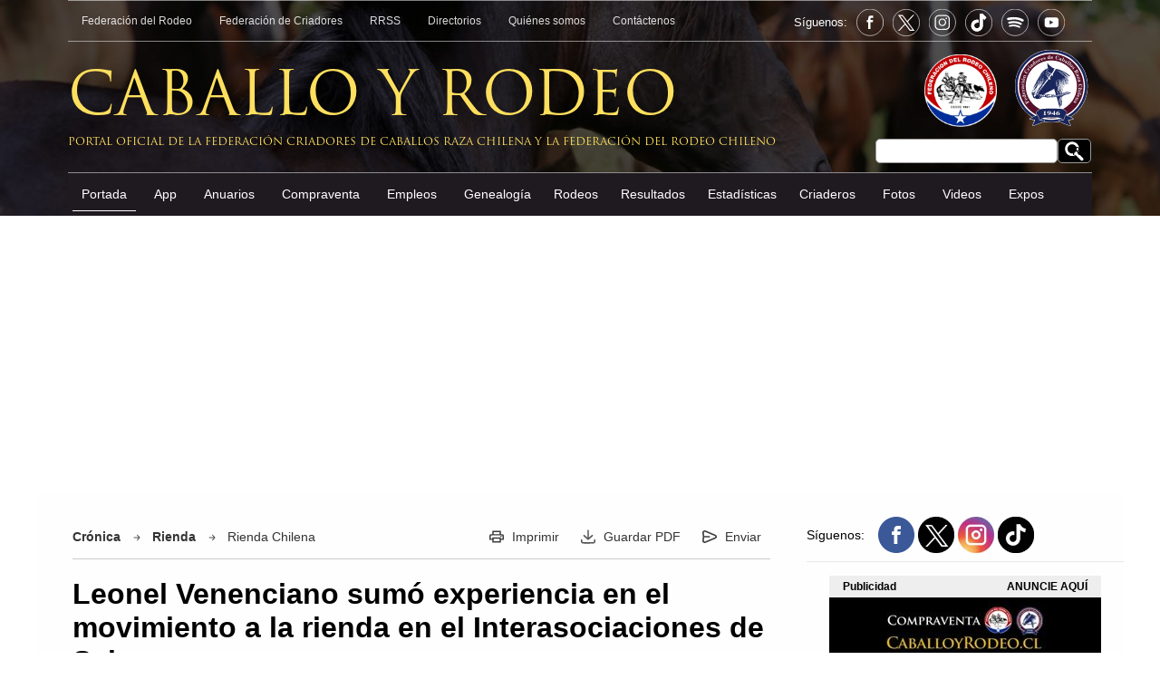

--- FILE ---
content_type: text/html; charset=UTF-8
request_url: https://caballoyrodeo.cl/portal_rodeo/site/artic/20220418/pags/20220418161402.html
body_size: 11088
content:
<!doctype html>
<html lang="es">
<head>
  <meta http-equiv="Content-Type" content="text/html; charset=utf-8"/>
  <meta name="viewport" content="width=device-width, initial-scale=1">
  <meta name="language" content="es">
  <meta name="revisit-after" content="1 days">
  <meta name="author" content="Puntos Multimedia">
  <meta name="owner" content="Caballo y Rodeo">
  <meta http-equiv="Pragma" content="nocache">
  <meta NAME="GOOGLEBOT" content="noarchive">
  <meta NAME="robots" content="all"> 
  <link rel="image_src" href="https://www.caballoyrodeo.cl" />
  <title>Leonel Venenciano sumó experiencia en el movimiento a la rienda en el Interasociaciones de Salamanca - CaballoyRodeo.cl</title>
  <link rel="shortcut icon" href="/portal_rodeo/imag/favicon.png">  
  <link rel="canonical" href="https://www.caballoyrodeo.cl/portal_rodeo/site/artic/20220418/pags/20220418161402.html">
  <link rel="alternate" media="only screen and (max-width: 640px)" href="https://m.caballoyrodeo.cl/portal_rodeo/site/artic/20220418/pags/20220418161402.html">  

  <meta property="og:url"                content="https://www.caballoyrodeo.cl/portal_rodeo/site/artic/20220418/pags/20220418161402.html" />
  <meta property="og:type"               content="article" />
  <meta property="og:title"              content="Leonel Venenciano sumó experiencia en el movimiento a la rienda en el Interasociaciones de Salamanca" />
  <meta property="og:description"        content="El jinete movió a su potro criado Tícale Mi Potro Trasnochado, el cual intentará completar esta temporada." />



  <meta property="og:image"              content="https://www.caballoyrodeo.cl/portal_rodeo/site/artic/20220418/imag/foto_0000000120220418161402.jpg" />







  <meta http-equiv="Content-Type" content="text/html; charset=utf-8"/>
  
  <meta name="description" content="El jinete movió a su potro criado Tícale Mi Potro Trasnochado, el cual intentará completar esta temporada.">
  <meta name="twitter:card" content="summary_large_image">
  <meta name="twitter:url" content="https://www.caballoyrodeo.cl/">
  <meta name="twitter:title" content="Leonel Venenciano sumó experiencia en el movimiento a la rienda en el Interasociaciones de Salamanca">
  <meta name="twitter:description" content="El jinete movió a su potro criado Tícale Mi Potro Trasnochado, el cual intentará completar esta temporada."> 
  <meta name="twitter:image" content="https://www.caballoyrodeo.cl/portal_rodeo/site/artic/20220418/imag/foto_0000000120220418161402.jpg">
<!-- 20220419 09:34 | 20251111 06:08:39 -->
<script type="application/ld+json">
[
    {
        "@context": "https://schema.org",
        "@type": "NewsArticle",
        "publisher": {
            "@type": "Organization",
            "name": "CaballoyRodeo",
            "logo": {
                "@type": "ImageObject",
                "url": "https://www.caballoyrodeo.cl/portal_rodeo/imag/favicon.png",
                "width": 128,
                "height": 128
            },
            "sameAs": [
                "https://www.facebook.com/caballoyrodeocl",
                "https://twitter.com/caballoyrodeocl",
                "https://www.tiktok.com/@caballoyrodeocl",
                "https://www.instagram.com/caballoyrodeo.cl"
            ]
        },
        "url": "https://www.caballoyrodeo.cl/portal_rodeo/site/artic/20220418/pags/20220418161402.html",
        "headline": "Leonel Venenciano sumó experiencia en el movimiento a la rienda en el Interasociaciones de Salamanca",
        "datePublished": "2022-04-19T09:34:00-03:00",
        "dateModified": "2022-04-19T04:05:13-03:00",
        "mainEntityOfPage": {
            "@type": "WebPage",
            "@id": "https://www.caballoyrodeo.cl",
            "name": "CaballoyRodeo.cl",
            "alternateName": "Caballo y Rodeo",
            "description": "Caballo y Rodeo, Portal del Caballo y Rodeo Chileno, Federacion del Rodeo Chileno, Federacion de Criadores de Caballos Chilenos, Chile",
            "url": "https://www.caballoyrodeo.cl",
            "inLanguage": "es-ES"
        },
        "thumbnailUrl": "https://www.caballoyrodeo.cl/portal_rodeo/site/artic/20220418/imag/foto_0000000120220418161402.jpg",
        "image": {
            "@type": "ImageObject",
            "url": "https://www.caballoyrodeo.cl/portal_rodeo/site/artic/20220418/imag/foto_0000000120220418161402.jpg",
            "caption": "Leonel Venenciano sumó experiencia en el movimiento a la rienda en el Interasociaciones de Salamanca",
            "description": "El jinete movió a su potro criado Tícale Mi Potro Trasnochado, el cual intentará completar esta temporada.",
            "width": 750,
            "height": 389
        },
        "keywords": [
            
            
            
            "Rienda Chilena",
            "Rienda"
        ],
        "author": {
            "@type": "Organization",
            "name": "Portal CaballoyRodeo.cl",
             "url": "https://www.caballoyrodeo.cl"
        },
        "creator": [
            ""
        ],
        "articleBody": "Leonel Venenciano sumó una gran experiencia este fin de semana en la Medialuna de Salamanca , luego que montando a su potro criado Tícale Mi Potro Trasnochado participó por primera vez en su vida en el Movimiento a la Rienda . El binomio del Club Chincholco sumó 23 puntos en su presentación en el Interasociaciones . - ¿Contento por tu participación en el Movimiento a la Rienda? &#34;Por primera vez moví y me sentí un poco nervioso. Más encima era la primera vez que se movía el potro, así que estuvo bien al final de todo&#34;. - ¿Cómo evalúa la experiencia? &#34;Fue una buena experiencia, estoy muy contento por haber participado en el Movimiento a la Rienda en la Medialuna de Salamanca&#34;. - ¿Seguirás participando en esta disciplina? &#34;Seguiré movimiento, si Dios quiere. Quiero seguir sacando otros caballos. Esta es la primera cría criada por mí y hecha por mi parte&#34;. - ¿Qué sentiste por mover un potro de tu criadero? &#34;Es bonito mover una cría criada, además la rienda es la base del arreglo del caballo chileno, para trabajar caballos chilenos se empieza por una buena rienda&#34;. - ¿Intentarás completar al Trasnochado? &#34;Vamos a hacer todo el empeño por intentar completar y llegar a los Clasificatorios&#34;. - ¿Qué puedes contar de tu criadero? &#34;Yo partí con mi criadero el año 2010, he amansado tres productos que han sido hechos para nosotros. El Criadero se llama Tícale Mi Potro&#34;.",
        "articleSection": "Rienda",
        "inLanguage": "es-ES"
    }
]
</script>
<script>
fetch('/imag/lomaspv/pmdigital.svg?r='+Math.random().toString().substr(2), {method:'POST', headers:{'Content-Type':'application/json'}, body: JSON.stringify({application:'lomas', category:'noticia', id:'20220418161402'})});
</script>
	<link rel="stylesheet" href="/portal_rodeo/css/global.css?v=20260127040513" type="text/css" />
	<link rel="stylesheet" href="/portal_rodeo/css/articulos.css?v=20260127040513" type="text/css" />
	<script src="/portal_rodeo/js-local/jquery/jquery-1.8.2.min.js"></script>
	<script src="/portal_rodeo/js-local/util-desktop.min.js"></script>
    <script async src="https://pagead2.googlesyndication.com/pagead/js/adsbygoogle.js?client=ca-pub-1972957726698647"
     crossorigin="anonymous"></script>
<!-- Google Tag Manager -->
<script>(function(w,d,s,l,i){w[l]=w[l]||[];w[l].push({'gtm.start':
new Date().getTime(),event:'gtm.js'});var f=d.getElementsByTagName(s)[0],
j=d.createElement(s),dl=l!='dataLayer'?'&l='+l:'';j.async=true;j.src=
'https://www.googletagmanager.com/gtm.js?id='+i+dl;f.parentNode.insertBefore(j,f);
})(window,document,'script','dataLayer','GTM-KD2Q9BKM');</script>
<!-- End Google Tag Manager -->
<script async src="https://securepubads.g.doubleclick.net/tag/js/gpt.js"></script>
<script>
  window.googletag = window.googletag || {cmd: []};
  googletag.cmd.push(function() {
    googletag.defineSlot('/26760274/Left_120x600', [120, 600], 'div-gpt-ad-1706882548114-0').addService(googletag.pubads());
    googletag.defineSlot('/26760274/artic_300x250_1', [[300, 250]], 'div-gpt-ad-1705460839214-0').addService(googletag.pubads());
    googletag.defineSlot('/26760274/artic_300x250_2', [[300, 250]], 'div-gpt-ad-1705461643204-0').addService(googletag.pubads());
    googletag.defineSlot('/26760274/artic_300x250_3', [[300, 250]], 'div-gpt-ad-1705461778971-0').addService(googletag.pubads());
    googletag.defineSlot('/26760274/artic_300x250_4', [[300, 250]], 'div-gpt-ad-1705498690955-0').addService(googletag.pubads());
    googletag.pubads().enableSingleRequest();
    googletag.pubads().collapseEmptyDivs();
    googletag.enableServices();
  });
</script>
</head>

<body>

<!-- Google tag (gtag.js) -->
<script async src="https://www.googletagmanager.com/gtag/js?id=G-483E3QGMDK"></script>
<script>
  window.dataLayer = window.dataLayer || [];
  function gtag(){dataLayer.push(arguments);}
  gtag('js', new Date());

  gtag('config', 'G-483E3QGMDK');
</script>
	<header>
        <div>
            <div style=" height: 55px;">
                <nav class="h-top">
                    <a href="https://ferochi.cl/" target="_blank">Federación del Rodeo</a>
                    <a href="/portal_rodeo/site/edic/base/port/federacion_criadores.html">Federación de Criadores</a>
                    <a href="/portal_rodeo/site/edic/base/port/rrss.html">RRSS</a>
                    <a href="/portal_rodeo/site/edic/base/port/directorios.html">Directorios</a>
                    <a href="/portal_rodeo/site/edic/base/port/quienes_somos.html">Quiénes somos</a>
                    <a href="/portal_rodeo/extra/port/contacto/">Contáctenos</a>
                  <div class="siguenos">
                    <p>Síguenos:</p>
                      
                    <a href="https://www.facebook.com/caballoyrodeocl/" title="Facebook: @caballoyrodeocl" target="_blank" class="follow-fe"></a>
                    <a href="https://twitter.com/Caballoyrodeocl" target="_blank" title="Twitter: @Caballoyrodeocl" class="follow-x"></a>
                    <a href="https://www.instagram.com/caballoyrodeo.cl/" title="Instagram: caballoyrodeo.cl" target="_blank" class="follow-in"></a>
                    <a href="https://www.tiktok.com/@caballoyrodeocl" title="TikTok: @caballoyrodeocl" target="_blank" class="follow-tiktok"></a>
                    <a href="https://podcasters.spotify.com/pod/show/portal-caballoyrodeocl" title="spotify: Portal caballoyrodeocl" target="_blank" class="follow-spotify"></a>
                    <a href="https://www.youtube.com/channel/UCrRu-5su8Ip0urAXhmVFcEw" title="Youtube: @PortalCaballoyRodeo" target="_blank" class="follow-youtube"></a>
                  </div>
                </nav>

            </div>
            <div>
            <div class="box-search">
              <form id="buscar_simple" method="get" action="/cgi-bin/prontus_search.cgi">
              <input type="hidden" name="search_prontus" value="portal_rodeo" />
              <input type="hidden" name="search_tmp" value="search.html" />
              <input type="hidden" name="search_idx" value="all" />
              <input type="hidden" name="search_modo" value="and" />
              <input type="hidden" name="search_orden" value="CRO" />
              <input type="hidden" name="search_resxpag" value="10" />
              <input type="hidden" name="search_maxpags" value="20" />
              <input type="hidden" name="search_form" value="yes" />
                  <input type="text" name="search_texto" class="campo">
                  <input type="submit" value="Realizar Buscar" alt="Buscar" class="bot-serach" />
              </form>
            </div>
                <div class="logos-fed"><a href="https://ferochi.cl/" target="_blank"><img src="/portal_rodeo/imag/logo-rodeo.png" alt="CaballoyRodeo.cl Anuversario 20 Años" width="80" height="80"></a><a href="/portal_rodeo/site/edic/base/port/federacion_criadores.html"><img src="/portal_rodeo/imag/logo-criadores.svg" alt="Federación Criadores de Caballos Raza Chilena" width="90" height="90"></a></div>
                <div class="logo-cyr">Caballo y Rodeo</div>
                <div class="logo-cyr-pie">Portal oficial de la Federación Criadores de Caballos Raza Chilena y la Federación del Rodeo Chileno</div>
            </div>
            <div>
                <nav id="mprincipal">
                    <a href="/portal_rodeo/site/edic/base/port/inicio.html" class="on">Portada</a>
                    <a href="/portal_rodeo/site/edic/base/port/app_caballo_chileno.html">App</a>
                    <a href="https://anuarios.caballoyrodeo.cl/" target="_blank">Anuarios</a>
                    <a href="https://compraventa.caballoyrodeo.cl">Compraventa</a>
                    <a href="/portal_rodeo/extra/port/bolsa-de-empleo/">Empleos</a>
                    <a href="/portal_rodeo/extra/port/genealogia/">Genealogía</a>
                   <div class="dropdown">
                     <a href="#">Rodeos</a>
                       <div class="dropdown-content">
                        <a href="/portal_rodeo/extra/port/calendario-rodeos/">Calendario de Rodeos</a>
                        <a href="/portal_rodeo/site/edic/base/port/clasificatorios_2025.html" target="_blank">Clasificatorios y Champion</a>
                       </div>
                   </div>
                    
                    
                    <a href="/portal_rodeo/extra/port/resultados-rodeos/">Resultados</a>
                   <div class="dropdown">
                     <a href="#">Estadísticas</a>
                       <div class="dropdown-content">
                        <a href="https://gestionderodeos.cl/rodeo/reportes/index.php?inc=bc" target="_blank">Buscar Campaña</a>
                        <a href="/portal_rodeo/extra/port/estadisticas/colleras-completas/">Colleras Completas</a>
                        <a href="/portal_rodeo/extra/port/estadisticas/colleras-con-requisito/">Colleras con Requisito</a>
                        <a href="/portal_rodeo/extra/port/estadisticas/colleras-asignadas/">Colleras Asignadas</a>
                       </div>
                   </div>
                    <a href="/portal_rodeo/extra/port/criaderos/">Criaderos</a>
                    <a href="/portal_rodeo/site/edic/base/port/fotos.html">Fotos</a>
                    <a href="/portal_rodeo/site/edic/base/port/videos.html">Videos</a>
                    <a href="/portal_rodeo/site/edic/base/port/exposiciones_2026.html">Expos</a>
                </nav>
            </div>
        </div>
	</header>
    <div style="width: 1200px; margin: auto; height: 1px; position: relative;">

  <div id="barraleft" style="position:fixed; margin:-225px 0 0 -140px;  width: 120px; height: 600px;">
<script async src="https://pagead2.googlesyndication.com/pagead/js/adsbygoogle.js?client=ca-pub-1972957726698647"
     crossorigin="anonymous"></script>
<!-- 120x600 -->
<ins class="adsbygoogle"
     style="display:inline-block;width:120px;height:600px"
     data-ad-client="ca-pub-1972957726698647"
     data-ad-slot="3703167593"></ins>
<script>
     (adsbygoogle = window.adsbygoogle || []).push({});
</script>
  </div>
  <div id="barraright" style="position:fixed; margin:-225px 0 0 1220px; width: 120px; height: 600px;">
<script async src="https://pagead2.googlesyndication.com/pagead/js/adsbygoogle.js?client=ca-pub-1972957726698647"
     crossorigin="anonymous"></script>
<!-- 120x600 -->
<ins class="adsbygoogle"
     style="display:inline-block;width:120px;height:600px"
     data-ad-client="ca-pub-1972957726698647"
     data-ad-slot="3703167593"></ins>
<script>
     (adsbygoogle = window.adsbygoogle || []).push({});
</script>
  </div>
    </div>
<script>
    document.addEventListener("DOMContentLoaded", function() {
        var dropdowns = document.querySelectorAll('.dropdown');

        dropdowns.forEach(function(dropdown) {
            dropdown.addEventListener('click', function() {
                this.querySelector('.dropdown-content').classList.toggle('show');
            });

            window.addEventListener('click', function(event) {
                if (!event.target.matches('.dropdown')) {
                    var dropdowns = document.getElementsByClassName('dropdown-content');
                    for (var i = 0; i < dropdowns.length; i++) {
                        var openDropdown = dropdowns[i];
                        if (openDropdown.classList.contains('show')) {
                            openDropdown.classList.remove('show');
                        }
                    }
                }
            });
        });
    });
</script>
<div style="display: table; width: 100%; padding: 25px 0;">
    <center>
<script async src="https://pagead2.googlesyndication.com/pagead/js/adsbygoogle.js?client=ca-pub-1972957726698647"
     crossorigin="anonymous"></script>
<!-- 990x250 -->
<ins class="adsbygoogle"
     style="display:inline-block;width:990px;height:250px"
     data-ad-client="ca-pub-1972957726698647"
     data-ad-slot="3423034879"></ins>
<script>
     (adsbygoogle = window.adsbygoogle || []).push({});
</script>
</center>
</div>	<main class="articulos">
        <article class="articulo">
<!-- HOLA MUNDO -->
            <div class="tax-top">
      <div class="tools">
          
        <a href="/portal_rodeo/stat/tools/print.html?ts=20220418161402&width=850&height=650"title="Ficha Imprimible" class="artic-tools art-imp">Imprimir</a>
        <a href="/portal_rodeo/pdf.php?ts=20220418161402&t=&width=800&height=800" title="Guardar PDF" class="art-pdf">Guardar PDF</a>
        <a href="/portal_rodeo/stat/tools/send.html?ts=20220418161402&height=450&width=850" title="Enviar Articulo" class="artic-tools art-env">Enviar</a>
      </div>


<a href="/portal_rodeo/site/tax/port/fid_cronica/taxport____1.html" class="art-type">Crónica</a><span class="row-tax"></span>
 

                
<a href="/portal_rodeo/site/tax/port/all/taxport_7___1.html">Rienda</a><span class="row-tax"></span> 
   <a href="/portal_rodeo/site/tax/port/all/taxport_7_22__1.html">Rienda Chilena</a> 

            </div>
            <h1>Leonel Venenciano sumó experiencia en el movimiento a la rienda en el Interasociaciones de Salamanca</h1>
			<time class="date">19/04/2022</time>			
            <figure><img src="/portal_rodeo/site/artic/20220418/imag/foto_0000000120220418161402.jpg" width="208" height="110" alt="Leonel Venenciano sumó experiencia en el movimiento a la rienda en el Interasociaciones de Salamanca"></figure>
            
            <div class="bajada">El jinete movió a su potro criado Tícale Mi Potro Trasnochado, el cual intentará completar esta temporada.</div>
<div class="autor">
      <strong>Autor: </strong>
       <a href="/portal_rodeo/site/artic/20240223/pags/20240223201413.html">
        <!-- a href="//stat/tools/send_autor.html?ts=&autor=3&keepThis=true&TB_iframe=true&height=330&width=550&scrolling=no" title="Contactar Autor" class="thickbox" -->Alejandro Alegría Torres<!-- /a --></a>
</div>
<div class="google-ads">
    <div class="tit-ads">
        <div class="ads-form">ANUNCIE AQUÍ</div>
        Publicidad
    </div>
    <div class="ads-728x90">
<!-- 728x90 General -->
<ins class="adsbygoogle"
     style="display:inline-block;width:728px;height:90px"
     data-ad-client="ca-pub-1972957726698647"
     data-ad-slot="7844110666" title="300x250"></ins>
<script>
     (adsbygoogle = window.adsbygoogle || []).push({});
</script>
    </div>
</div>
            <div class="vtxt_cuerpo">
			<p><strong>Leonel Venenciano</strong> sumó una gran experiencia este fin de semana en la <strong>Medialuna de Salamanca</strong>, luego que montando a su potro criado <strong>Tícale Mi Potro Trasnochado</strong> participó por primera vez en su vida en el <strong>Movimiento a la Rienda</strong>. El binomio del <strong>Club Chincholco</strong> sumó 23 puntos en su presentación en el<strong> Interasociaciones</strong>.</p>
<p><strong>- ¿Contento por tu participación en el Movimiento a la Rienda?</strong></p>
<p>"Por primera vez moví y me sentí un poco nervioso. Más encima era la primera vez que se movía el potro, así que estuvo bien al final de todo".</p>
<p><strong>- ¿Cómo evalúa la experiencia?</strong></p>
<p>"Fue una buena experiencia, estoy muy contento por haber participado en el Movimiento a la Rienda en la Medialuna de Salamanca".</p>
<p><strong>- ¿Seguirás participando en esta disciplina?</strong></p>
<p>"Seguiré movimiento, si Dios quiere. Quiero seguir sacando otros caballos. Esta es la primera cría criada por mí y hecha por mi parte".</p>
<p><img alt="Imagen foto_00000002" border="0" class="fotodrag" id="foto_00000002" src="/portal_rodeo/site/artic/20220418/imag/foto_0000000220220418161402.jpg" style="display: block; margin-left: auto; margin-right: auto;" data-w="500" data-h="446" /></p>
<p><strong>- ¿Qué sentiste por mover un potro de tu criadero?</strong></p>
<p>"Es bonito mover una cría criada, además la rienda es la base del arreglo del caballo chileno, para trabajar caballos chilenos se empieza por una buena rienda".</p>
<p><strong>- ¿Intentarás completar al Trasnochado?</strong></p>
<p>"Vamos a hacer todo el empeño por intentar completar y llegar a los Clasificatorios".</p>
<p><strong>- ¿Qué puedes contar de tu criadero?</strong></p>
<p>"Yo partí con mi criadero el año 2010, he amansado tres productos que han sido hechos para nosotros. El Criadero se llama Tícale Mi Potro".</p>
            </div>

            
            
  <!-- ARTICULO FOTO -->
    <link rel="stylesheet" href="/portal_rodeo/css/owl.carousel.min.css">
    <link rel="stylesheet" href="/portal_rodeo/css/owl.theme.default.min.css">
    <link rel="stylesheet" href="https://cdnjs.cloudflare.com/ajax/libs/photoswipe/4.1.1/photoswipe.min.css?v=2">
    <link rel="stylesheet" href="https://cdnjs.cloudflare.com/ajax/libs/photoswipe/4.1.1/default-skin/default-skin.min.css?v=2">
    <script type="text/javascript" src="/portal_rodeo/js-local/jquery/plugins/galeria/owl.carousel.js"></script>
    <script type="text/javascript" src="/portal_rodeo/js-local/jquery/plugins/galeria/photoswipe_custom.js"></script>
    <script type="text/javascript" src="/portal_rodeo/js-local/jquery/plugins/galeria/photoswipe-ui-default.min.js"></script>
    <script type="text/javascript" src="/portal_rodeo/js-local/jquery/plugins/galeria/gal.class.desktop.js"></script>
  <!-- ARTICULO FOTO -->
<script type="text/javascript"> 
$(function(){
    var fechap_ts='20220418161402';
    fechap_ts=fechap_ts.substr(0,8);
    Galerias.setupGaleria('/portal_rodeo/site/artic/'+fechap_ts+'/xml/20220418161402.xml',20,'modulo-galeria-fotos');
});
 Galerias._DOM_file_url = '/portal_rodeo/site/artic/20220418/pags/20220418161402.html';
 Galerias._DOM_sec = 'Rienda';
 Galerias._DOM_tit = '';
</script>
            <div class="cont-article">
              <div class="gal-fot">
              <div style="width: 770px;">
              <style>
                  section.contenedor-modulo-flechas [id*=modulo-galeria-fotos] picture,
                  section.contenedor-modulo-flechas [id*=modulo-galeria-fotos] picture img
                  { height: 400px}
              </style>
              <section class="contenedor-modulo-flechas">
                  <div class="owl-carousel owl-theme zoomswipe" id="modulo-galeria-fotos" ></div>
              </section>
              <div class="box-gal-new">
                <div class="bajada">
                
                </div>
              </div>
              </div>
              </div>
            </div>
            
            <script>document.addEventListener('DOMContentLoaded', function () {agregarAltATodasLasImagenes();asignarTitleAGoogleAds();});</script>
            <div class="rot">
                <h4>Noticias Relacionadas</h4>
            </div>
            <section class="artrel">



                <article>
                    <a href="/portal_rodeo/site/artic/20260125/pags/20260125161510.html" aria-label="La victoria de Bernardo Meza en el Movimiento a la Rienda de Cauquenes"><figure>
                        
                        <img src="/portal_rodeo/site/artic/20260125/imag/foto_0000004220260125161510/WhatsApp_Image_2026-01-25_at_1.jpg" width="208" height="110" alt="La victoria de Bernardo Meza en el Movimiento a la Rienda de Cauquenes">
                    </figure></a>
                   <time class="date">25/01/2026</time>                    <a href="/portal_rodeo/site/artic/20260125/pags/20260125161510.html" aria-label="La victoria de Bernardo Meza en el Movimiento a la Rienda de Cauquenes"><h3>La victoria de Bernardo Meza en el Movimiento a la Rienda de Cauquenes</h3></a>
                </article>



                <article>
                    <a href="/portal_rodeo/site/artic/20260125/pags/20260125161141.html" aria-label="Bernardo Meza lució su experiencia y se alzó como campeón de la Rienda en Cauquenes"><figure>
                        
                        <img src="/portal_rodeo/site/artic/20260125/imag/foto_0000000320260125161141/WhatsApp_Image_2026-01-25_at_1.jpg" width="208" height="110" alt="Bernardo Meza lució su experiencia y se alzó como campeón de la Rienda en Cauquenes">
                    </figure></a>
                   <time class="date">25/01/2026</time>                    <a href="/portal_rodeo/site/artic/20260125/pags/20260125161141.html" aria-label="Bernardo Meza lució su experiencia y se alzó como campeón de la Rienda en Cauquenes"><h3>Bernardo Meza lució su experiencia y se alzó como campeón de la Rienda en Cauquenes</h3></a>
                </article>



                <article>
                    <a href="/portal_rodeo/site/artic/20251228/pags/20251228165753.html" aria-label="Pilar Estrada, Santiago Fernández y Manuel Barros ganaron la Rienda en Pirque"><figure>
                        
                        <img src="/portal_rodeo/site/artic/20251228/imag/foto_0000000620251228165753/Nota_1.jpg" width="208" height="110" alt="Pilar Estrada, Santiago Fernández y Manuel Barros ganaron la Rienda en Pirque">
                    </figure></a>
                   <time class="date">28/12/2025</time>                    <a href="/portal_rodeo/site/artic/20251228/pags/20251228165753.html" aria-label="Pilar Estrada, Santiago Fernández y Manuel Barros ganaron la Rienda en Pirque"><h3>Pilar Estrada, Santiago Fernández y Manuel Barros ganaron la Rienda en Pirque</h3></a>
                </article>



                <article>
                    <a href="/portal_rodeo/site/artic/20251210/pags/20251210022542.html" aria-label="Luis Eduardo Cortés: &#34;Hay que seguir cultivando la Rienda&#34;"><figure>
                        
                        <img src="/portal_rodeo/site/artic/20251210/imag/foto_0000000320251210022542/Imagen3.jpg" width="208" height="110" alt="Luis Eduardo Cortés: &#34;Hay que seguir cultivando la Rienda&#34;">
                    </figure></a>
                   <time class="date">10/12/2025</time>                    <a href="/portal_rodeo/site/artic/20251210/pags/20251210022542.html" aria-label="Luis Eduardo Cortés: &#34;Hay que seguir cultivando la Rienda&#34;"><h3>Luis Eduardo Cortés: "Hay que seguir cultivando la Rienda"</h3></a>
                </article>

            </section>      
<div class="google-ads">
    <div class="tit-ads">
        <div class="ads-form">ANUNCIE AQUÍ</div>
        Publicidad
    </div>
    <div class="ads-728x90">
<!-- 728x90 General -->
<ins class="adsbygoogle"
     style="display:inline-block;width:728px;height:90px"
     data-ad-client="ca-pub-1972957726698647"
     data-ad-slot="7844110666" title="300x250"></ins>
<script>
     (adsbygoogle = window.adsbygoogle || []).push({});
</script>
    </div>
</div>


            <div class="rot">
                <span class="ico-rot ico-accesos"></span>
                <h4>Accesos Directos Rodeo</h4>
            </div>


























            <section class="accesos accesos-rodeo">




                <div>
                    <a href="https://ferochi.cl/wp-content/uploads/2025/08/REGLAMENTO-Y-ESTATUTOS-TEMPORADA-2025-2026-REV-IA_v3.pdf">
                    <div class="back-acceso"></div>
                    <div class="ico-acceso"><img src="/portal_rodeo/site/artic/20231109/imag/foto_0000000420231109180042/ico-reglamento.svg" width="60" height="60" alt=""></div>
                    <h3>Reglamentos</h3>
                    </a>
                </div>



                <div>
                    <a href="https://www.caballoyrodeo.cl/portal_rodeo/site/artic/20230929/pags/20230929132917.html">
                    <div class="back-acceso"></div>
                    <div class="ico-acceso"><img src="/portal_rodeo/site/artic/20231109/imag/foto_0000000520231109165041/logo-rodeo.png" width="60" height="60" alt=""></div>
                    <h3>Bienestar Animal</h3>
                    </a>
                </div>



                <div>
                    <a href="https://www.caballoyrodeo.cl/portal_rodeo/site/edic/base/port/clasificatorios_2026.html">
                    <div class="back-acceso"></div>
                    <div class="ico-acceso"><img src="/portal_rodeo/site/artic/20231109/imag/foto_0000000420231109180009/ico-clasificatorios.svg" width="60" height="60" alt=""></div>
                    <h3>Clasificatorios y Campeonato Nacional</h3>
                    </a>
                </div>



                <div>
                    <a href="http://gestionderodeos.cl/rodeo/reportes/index.php?inc=bc">
                    <div class="back-acceso"></div>
                    <div class="ico-acceso"><img src="/portal_rodeo/site/artic/20231109/imag/foto_0000000620231109175920/ico-estadisticas.svg" width="60" height="60" alt=""></div>
                    <h3>Buscar Campaña</h3>
                    </a>
                </div>



                <div>
                    <a href="http://ferochi.cl/juradodelegado/">
                    <div class="back-acceso"></div>
                    <div class="ico-acceso"><img src="/portal_rodeo/site/artic/20231109/imag/foto_0000000420231109180109/ico-jurados.svg" width="60" height="60" alt=""></div>
                    <h3>Cuerpo de Jurados</h3>
                    </a>
                </div>



                <div>
                    <a href="/portal_rodeo/extra/port/tribunal-de-honor/">
                    <div class="back-acceso"></div>
                    <div class="ico-acceso"><img src="/portal_rodeo/site/artic/20231109/imag/foto_0000000420231109180303/ico-tribunal.svg" width="60" height="60" alt=""></div>
                    <h3>Causas Tribunal de Honor</h3>
                    </a>
                </div>



                <div>
                    <a href="/portal_rodeo/extra/port/asociaciones-de-rodeo/">
                    <div class="back-acceso"></div>
                    <div class="ico-acceso"><img src="/portal_rodeo/site/artic/20231109/imag/foto_0000000520231109180414/logo-rodeo.png" width="60" height="60" alt=""></div>
                    <h3>Asociaciones de Rodeo</h3>
                    </a>
                </div>



                <div>
                    <a href="https://ferochi.cl/wp-content/uploads/2024/08/PROTOCOLO-DE-ACCIDENTES-2024-2025.pdf">
                    <div class="back-acceso"></div>
                    <div class="ico-acceso"><img src="/portal_rodeo/site/artic/20231109/imag/foto_0000000120231109180430/ico-seguro.svg" width="60" height="60" alt=""></div>
                    <h3>Seguro de Accidentes</h3>
                    </a>
                </div>



                <div>
                    <a href="https://drive.google.com/drive/folders/1n840T8EEn6i2IFB1k1JZU2_4HTgoKSL7">
                    <div class="back-acceso"></div>
                    <div class="ico-acceso"><img src="/portal_rodeo/site/artic/20231109/imag/foto_0000000420231109180502/ico-circulares.svg" width="60" height="60" alt=""></div>
                    <h3>Circulares</h3>
                    </a>
                </div>



                <div>
                    <a href="/portal_rodeo/site/tax/port/fid_envivo/taxport____1.html">
                    <div class="back-acceso"></div>
                    <div class="ico-acceso"><img src="/portal_rodeo/site/artic/20231109/imag/foto_0000000420231109180542/ico-planillas.svg" width="60" height="60" alt=""></div>
                    <h3>Historico de Planillas</h3>
                    </a>
                </div>



                <div>
                    <a href="https://anuarios.caballoyrodeo.cl/historia-del-rodeo/">
                    <div class="back-acceso"></div>
                    <div class="ico-acceso"><img src="/portal_rodeo/site/artic/20231109/imag/foto_0000000420231109180606/ico-historia.svg" width="60" height="60" alt=""></div>
                    <h3>Historia del Rodeo</h3>
                    </a>
                </div>



                <div>
                    <a href="https://ferochi.cl/wp-content/uploads/2024/11/MANUAL-DE-EMBOCADURAS-2024-2025-vf.pdf ">
                    <div class="back-acceso"></div>
                    <div class="ico-acceso"><img src="/portal_rodeo/site/artic/20241127/imag/foto_0000000420241127144446/ico-reglamento.svg" width="60" height="60" alt=""></div>
                    <h3>Manual de Embocaduras</h3>
                    </a>
                </div>


            </section>

            <div class="rot">
                <span class="ico-rot ico-accesos"></span>
                <h4>Accesos Directos Criadores</h4>
            </div>














            <section class="accesos accesos-criadores">




                <div>
                    <a href="/portal_rodeo/extra/port/denuncia-abigeato/">
                    <div class="back-acceso"></div>
                    <div class="ico-acceso"><img src="/portal_rodeo/site/artic/20231109/imag/foto_0000000420231109181008/ico-aso-criadores.svg" width="60" height="60" alt=""></div>
                    <h3>Fomulario de Denuncia ABIGEATO</h3>
                    </a>
                </div>



                <div>
                    <a href="/portal_rodeo/extra/port/asociaciones-de-criadores/">
                    <div class="back-acceso"></div>
                    <div class="ico-acceso"><img src="/portal_rodeo/site/artic/20231109/imag/foto_0000000420231109181034/ico-aso-criadores.svg" width="60" height="60" alt=""></div>
                    <h3>Asociaciones de Criadores</h3>
                    </a>
                </div>



                <div>
                    <a href="/portal_rodeo/site/docs/20231109/20231109181057/manualbp_fedcriadores_pdf.pdf">
                    <div class="back-acceso"></div>
                    <div class="ico-acceso"><img src="/portal_rodeo/site/artic/20231109/imag/foto_0000000420231109181057/ico-aso-criadores.svg" width="60" height="60" alt=""></div>
                    <h3>Manual de Buenas Practicas</h3>
                    </a>
                </div>



                <div>
                    <a href="https://www.caballoyrodeo.cl/portal_rodeo/extra/port/pruebas-funcionales/">
                    <div class="back-acceso"></div>
                    <div class="ico-acceso"><img src="/portal_rodeo/site/artic/20231109/imag/foto_0000000420231109181132/ico-rienda.svg" width="60" height="60" alt=""></div>
                    <h3>Pruebas Funcionales</h3>
                    </a>
                </div>



                <div>
                    <a href="/portal_rodeo/site/edic/base/port/federacion_criadores.html">
                    <div class="back-acceso"></div>
                    <div class="ico-acceso"><img src="/portal_rodeo/site/artic/20231109/imag/foto_0000000420231109181151/ico-criadores-tv.svg" width="60" height="60" alt=""></div>
                    <h3>Criadores TV</h3>
                    </a>
                </div>



                <div>
                    <a href="/portal_rodeo/site/edic/base/port/federacion_criadores.html#boletin">
                    <div class="back-acceso"></div>
                    <div class="ico-acceso"><img src="/portal_rodeo/site/artic/20231109/imag/foto_0000000420231109181353/ico-boletin.svg" width="60" height="60" alt=""></div>
                    <h3>Boletin Criadores</h3>
                    </a>
                </div>


            </section>
		</article>
        <div class="sidebar">
            <div class="siderrss">
              <div class="siguenos">Síguenos:</div>
              <div>
                <a href="https://www.facebook.com/caballoyrodeocl/" title="Facebook: @caballoyrodeocl" target="_blank"><img src="/portal_rodeo/imag/global/ico-fac-color.svg" alt="Facebook: @caballoyrodeocl" width="40" height="40"></a>
                <a href="https://twitter.com/Caballoyrodeocl" target="_blank" title="Twitter: @Caballoyrodeocl"><img src="/portal_rodeo/imag/global/ico-twe-color.png" alt="Twitter: @Caballoyrodeocl" width="40" height="40"></a>
                <a href="https://www.instagram.com/caballoyrodeo.cl/" title="Instagram: caballoyrodeo.cl" target="_blank"><img src="/portal_rodeo/imag/global/ico-instagram.jpg" alt="Instagram: caballoyrodeo.cl" width="40" height="40"></a>
                <a href="https://www.tiktok.com/@caballoyrodeocl" title="TikTok: @caballoyrodeocl" target="_blank"><img src="/portal_rodeo/imag/global/ico-tiktok.jpg" alt="TikTok: @caballoyrodeocl" width="40" height="40"></a>				  
              </div>
            </div>

<div class="google-ads">
    <div class="tit-ads">
        <div class="ads-form">ANUNCIE AQUÍ</div>
        Publicidad
    </div>
<a href="https://compraventa.caballoyrodeo.cl/" style="cursor: pointer;" target="_blank"><img src="/portal_rodeo/stat/banner/compra-venta/2.jpg" width="300" height="250" border="0"></a>
</div>

<div class="cr-mas-leido-wrap">
  <div class="cr-mas-leido">

    <div class="cr-ml-header-tabs">
      <button class="cr-ml-tab active">Lo + Leído</button>
      <button class="cr-ml-tab">Lo + Visto</button>
      <span class="cr-ml-line"></span>
    </div>

    <ul class="cr-ml-list" id="lomas">
            <li class="cr-ml-item">
        <div class="cr-ml-num">1</div>
        <div class="cr-ml-content">
          <div class="cr-ml-date">25/01/2026</div>
          <a href="https://www.caballoyrodeo.cl/portal_rodeo/site/artic/20260125/pags/20260125195512.html" class="cr-ml-title">Gallipavo Reina fue elegida Sello de Raza en la Final de Rodeos Para Criadores</a>
        </div>
      </li>
      <li class="cr-ml-item">
        <div class="cr-ml-num">2</div>
        <div class="cr-ml-content">
          <div class="cr-ml-date">26/01/2026</div>
          <a href="https://www.caballoyrodeo.cl/portal_rodeo/site/artic/20260126/pags/20260126021536.html" class="cr-ml-title">Los resultados de los rodeos disputados el 24 y 25 de enero</a>
        </div>
      </li>
      <li class="cr-ml-item">
        <div class="cr-ml-num">3</div>
        <div class="cr-ml-content">
          <div class="cr-ml-date">25/01/2026</div>
          <a href="https://www.caballoyrodeo.cl/portal_rodeo/site/artic/20260123/pags/20260123152034.html" class="cr-ml-title">Los resultados de la XXI Final de Rodeos Para Criadores: El Carmen de Nilahue es campeón</a>
        </div>
      </li>
      <li class="cr-ml-item">
        <div class="cr-ml-num">4</div>
        <div class="cr-ml-content">
          <div class="cr-ml-date">26/01/2026</div>
          <a href="https://www.caballoyrodeo.cl/portal_rodeo/site/artic/20260126/pags/20260126174045.html" class="cr-ml-title">Criadero Lo Miranda completó en el Rodeo Libre del Club Palena</a>
        </div>
      </li>
      <li class="cr-ml-item">
        <div class="cr-ml-num">5</div>
        <div class="cr-ml-content">
          <div class="cr-ml-date">22/01/2026</div>
          <a href="https://www.caballoyrodeo.cl/portal_rodeo/site/artic/20260122/pags/20260122172518.html" class="cr-ml-title">Arturo Ríos y el éxito de Carimallín en la Expo Nacional: &quot;Es una nueva faceta del criadero y estamos felices&quot;</a>
        </div>
      </li>
      <li class="cr-ml-item">
        <div class="cr-ml-num">6</div>
        <div class="cr-ml-content">
          <div class="cr-ml-date">26/01/2026</div>
          <a href="https://www.caballoyrodeo.cl/portal_rodeo/site/artic/20260126/pags/20260126103239.html" class="cr-ml-title">Otra collera, el mismo criadero: El Carmen de Nilahue repitió festejo en la Final de Rodeos Para Criadores</a>
        </div>
      </li>
    </ul>

  </div>
</div>
<script>
document.addEventListener('DOMContentLoaded', function () {
  const tabs = document.querySelectorAll('.cr-ml-tab');
  const container = document.getElementById('lomas');
  const sources = {
    'Lo + Leído': '/portal_rodeo/stat/tools/lomas-2026/mas-leido.html',
    'Lo + Visto': '/portal_rodeo/stat/tools/lomas-2026/mas-leido.video.html'
  };
  tabs.forEach(tab => {
    tab.addEventListener('click', function () {
      tabs.forEach(t => t.classList.remove('active'));
      this.classList.add('active');
      const label = this.textContent.trim();
      const url = sources[label];
      if (!url) return;
      fetch(url, { cache: 'no-store' })
        .then(response => response.text())
        .then(html => {
          container.innerHTML = html;
        })
        .catch(() => {
          container.innerHTML = '<li>Error al cargar contenido</li>';
        });
    });
  });
});
</script>             
<div class="google-ads">
    <div class="tit-ads">
        <div class="ads-form">ANUNCIE AQUÍ</div>
        Publicidad
    </div>
    <div class="ads-300x250">
        <!-- /26760274/artic_300x250_1 -->
        <div id='div-gpt-ad-1705460839214-0' style='min-width: 300px; min-height: 90px;'>
          <script>
            googletag.cmd.push(function() { googletag.display('div-gpt-ad-1705460839214-0'); });
          </script>
        </div>
    </div>
</div>
            <div class="sidebox">
                <div class="rot">
                    <span class="ico-rot"></span>
                    <h4>Titulares</h4>
                </div>


                <article>
                    <a href="/portal_rodeo/site/artic/20260126/pags/20260126021536.html" aria-label="Los resultados de los rodeos disputados el 24 y 25 de enero">
                    <figure>
                        
                        <img src="/portal_rodeo/site/artic/20260126/imag/foto_0000000720260126021536/Resultados_770.png" width="208" height="110" alt="Los resultados de los rodeos disputados el 24 y 25 de enero">
                    </figure>
                    <time class="date">26/01/2026</time>                    <h3>Los resultados de los rodeos disputados el 24 y 25 de enero</h3>
                    </a>
                </article>



                <article>
                    <a href="/portal_rodeo/site/artic/20260126/pags/20260126135104.html" aria-label="Así se vivió la Serie de Campeones de la XXI Final de Rodeos Para Criadores">
                    <figure>
                        <div class="ico-fot"></div>
                        <img src="/portal_rodeo/site/artic/20260126/imag/foto_0000018320260126135104/Proyecto_nuevo_-_2026-01-26T105311.jpg" width="208" height="110" alt="Así se vivió la Serie de Campeones de la XXI Final de Rodeos Para Criadores">
                    </figure>
                    <time class="date">26/01/2026</time>                    <h3>Así se vivió la Serie de Campeones de la XXI Final de Rodeos Para Criadores</h3>
                    </a>
                </article>



                <article>
                    <a href="/portal_rodeo/site/artic/20260126/pags/20260126111240.html" aria-label="Alvaro Gatica: Nos vamos súper conformes, tuvimos un espectáculo maravilloso">
                    <figure>
                        
                        <img src="/portal_rodeo/site/artic/20260126/imag/foto_0000000420260126111240/Directores_1.jpg" width="208" height="110" alt="Alvaro Gatica: Nos vamos súper conformes, tuvimos un espectáculo maravilloso">
                    </figure>
                    <time class="date">26/01/2026</time>                    <h3>Alvaro Gatica: Tuvimos un espectáculo maravilloso</h3>
                    </a>
                </article>














            </div>
<div class="google-ads">
    <div class="tit-ads">
        <div class="ads-form">ANUNCIE AQUÍ</div>
        Publicidad
    </div>
    <div class="ads-300x250">
        <!-- /26760274/artic_300x250_2 -->
        <div id='div-gpt-ad-1705461643204-0' style='min-width: 300px; min-height: 90px;'>
          <script>
            googletag.cmd.push(function() { googletag.display('div-gpt-ad-1705461643204-0'); });
          </script>
        </div>
    </div>
</div>
            
            <div class="sidebox">
                <div class="rot">
                    <span class="ico-rot"></span>
                    <h4>Videos</h4>
                </div>
                

                <article>
                    <a href="/portal_rodeo/site/artic/20260125/pags/20260125170943.html" aria-label="Claudio Valdebenito mandó especial dedicatoria a la familia de Felipe Garcés">
                    <figure>
                        <div class="ico-vid"></div>
                        <img src="/portal_rodeo/site/artic/20260125/imag/foto_0000000520260125170943/Proyecto_nuevo_-_2026-01-25T141218.jpg" width="208" height="110" alt="Claudio Valdebenito mandó especial dedicatoria a la familia de Felipe Garcés">
                    </figure>
                    <time class="date">25/01/2026</time>                    <h3>Claudio Valdebenito mandó especial dedicatoria a la familia de Felipe Garcés</h3>
                    </a>
                </article>

                

                <article>
                    <a href="/portal_rodeo/site/artic/20260124/pags/20260124014313.html" aria-label="Corvalán y Alcalde lucieron las mantas de Santa Bernardita en Cauquenes">
                    <figure>
                        <div class="ico-vid"></div>
                        <img src="/portal_rodeo/site/artic/20260124/imag/foto_0000000520260124014313.jpg" width="208" height="110" alt="Corvalán y Alcalde lucieron las mantas de Santa Bernardita en Cauquenes">
                    </figure>
                    <time class="date">24/01/2026</time>                    <h3>Corvalán y Alcalde lucieron las mantas de Santa Bernardita en Cauquenes</h3>
                    </a>
                </article>

                

                <article>
                    <a href="/portal_rodeo/site/artic/20260124/pags/20260124014512.html" aria-label="Las Ciénagas tuvo doble premio en la Final de Rodeos Para Criadores">
                    <figure>
                        <div class="ico-vid"></div>
                        <img src="/portal_rodeo/site/artic/20260124/imag/foto_0000000520260124014512.jpg" width="208" height="110" alt="Las Ciénagas tuvo doble premio en la Final de Rodeos Para Criadores">
                    </figure>
                    <time class="date">24/01/2026</time>                    <h3>Las Ciénagas tuvo doble premio en la Final de Rodeos Para Criadores</h3>
                    </a>
                </article>

                

                

                

                
            </div>            
<div class="google-ads">
    <div class="tit-ads">
        <div class="ads-form">ANUNCIE AQUÍ</div>
        Publicidad
    </div>
    <div class="ads-300x250">
        <!-- /26760274/artic_300x250_3 -->
        <div id='div-gpt-ad-1705461778971-0' style='min-width: 300px; min-height: 90px;'>
          <script>
            googletag.cmd.push(function() { googletag.display('div-gpt-ad-1705461778971-0'); });
          </script>
        </div>
    </div>
</div>
            
            <div class="sidebox">
                <div class="rot">
                    <span class="ico-rot"></span>
                    <h4>Fotos</h4>
                </div>
                

                <article>
                    <a href="/portal_rodeo/site/artic/20260126/pags/20260126135104.html" aria-label="Así se vivió la Serie de Campeones de la XXI Final de Rodeos Para Criadores">
                    <figure>
                        <div class="ico-fot"></div>
                        <img src="/portal_rodeo/site/artic/20260126/imag/foto_0000018320260126135104/Proyecto_nuevo_-_2026-01-26T105311.jpg" width="208" height="110" alt="Así se vivió la Serie de Campeones de la XXI Final de Rodeos Para Criadores">
                    </figure>
                    <time class="date">26/01/2026</time>                    <h3>Así se vivió la Serie de Campeones de la XXI Final de Rodeos Para Criadores</h3>
                    </a>
                </article>

                

                <article>
                    <a href="/portal_rodeo/site/artic/20260121/pags/20260121203610.html" aria-label="Las postales que dejó la jura de los Grandes Premios en la Expo Nacional 2026">
                    <figure>
                        <div class="ico-fot"></div>
                        <img src="/portal_rodeo/site/artic/20260121/imag/foto_0000009520260121203610/Proyecto_nuevo_-_2026-01-21T173753.jpg" width="208" height="110" alt="Las postales que dejó la jura de los Grandes Premios en la Expo Nacional 2026">
                    </figure>
                    <time class="date">22/01/2026</time>                    <h3>Las postales que dejó la jura de los Grandes Premios en la Expo Nacional 2026</h3>
                    </a>
                </article>

                

                <article>
                    <a href="/portal_rodeo/site/artic/20260120/pags/20260120130156.html" aria-label="El triunfo de los Corvalán en el Interasociaciones Especial de Los Llanos de Pelarco">
                    <figure>
                        <div class="ico-fot"></div>
                        <img src="/portal_rodeo/site/artic/20260120/imag/foto_0000005120260120130156/WhatsApp_Image_2026-01-19_at_4.jpg" width="208" height="110" alt="El triunfo de los Corvalán en el Interasociaciones Especial de Los Llanos de Pelarco">
                    </figure>
                    <time class="date">21/01/2026</time>                    <h3>El triunfo de los Corvalán en el Interasociaciones Especial de Los Llanos de Pelarco</h3>
                    </a>
                </article>

                

                

                

                

                

                

                
            </div>            
        <!-- div class="lomas-port" style="margin:30px auto;">
            <div class="lomas-port-menu">
              <a href="javascript:void(0);" onclick="$('#cont-mas').fadeOut(400).load('/portal_rodeo/stat/tools/lomas/leido.html').fadeIn(400);set_css_on('lmb',1,3);pageTracker._trackEvent('[Lo Más]', 'Leido', 'click');" id="lmb1" class="activo">Lo + Leído</a>
              <a href="javascript:void(0);" onclick="$('#cont-mas').fadeOut(400).load('/portal_rodeo/stat/tools/lomas/visto.html').fadeIn(400);set_css_on('lmb',2,3);pageTracker._trackEvent('[Lo Más]', 'Visto', 'click');" id="lmb2" class="boton">Lo + Visto</a>
            </div>
            <div class="lomas-port-cont" id="cont-mas" style="display: block;">
            </div>
        </div -->
            


            
            
        </div>
	</main>
	<div class="eScrollContenidoVariable articulo"></div>
    <div id="infinitescroll"></div>
<script type="text/javascript" src="/portal_rodeo/js-local/eScroll.js?v=20260127040113"></script>
<script type="text/javascript">
    var artis = 1;
    $(document).ready(function () {
        eScroll.init('/portal_rodeo/site/artic/20220418/pags/20220418161402.html', '/portal_rodeo/site/artic/20220418/pags/20220418161402.html', 'Leonel Venenciano sumó experiencia en el movimiento a la rienda en el Interasociaciones de Salamanca', '20220418161402', {
          containerSelector: '#infinitescroll',
          articuloSelector: '.articulo',
          mainJsonPath: '/portal_rodeo/site/edic/base/port/_m_scroll_infinito.js?v=20260127040113',
          extraContentJsonPath: '/portal_rodeo/stat/api/infinitescroll/contenidos_variable_mobile.json?v=20260127040113',
          //mainJsonPath: '/portal_rodeo/site/cache/taxonomia/pags/7_22__art_relac_infinitescroll.json?v=Tuesday, 27-Jan-2026 07:05:13 UTC',
          //extraContentJsonPath: '/portal_rodeo/stat/api/infinitescroll/contenidos_variable_mobile.json?v=Tuesday, 27-Jan-2026 07:05:13 UTC',
          isMobile: false,
          finishLoadArticCallback: function (artic, id) {
              artis++;
          }
        });
    });
</script>
<div id="lightbox">
  <div id="lightbox-content">
    <button id="close-button">Cerrar</button>
    <div id="iframe-container">
      <iframe id="iframe-content" frameborder="0"></iframe>
    </div>
  </div>
</div>
	<footer>
        <div>
            <div>
                <a href="https://www.caballoyrodeo.cl/portal_rodeo/site/edic/base/port/federacion_criadores.html"><img src="/portal_rodeo/imag/logo-criadores.svg" alt="Federación Criadores de Caballos Raza Chilena" class="logo-footer" width="130" height="130"></a>
                <p><strong>FEDERACIÓN CRIADORES DE CABALLOS RAZA CHILENA</strong></p>
                <p>Padre Hurtado Sur Nº1155,</p>
                <p>Las Condes, Santiago</p>
                <p>Teléfono: (56) 22467 8739</p>
                <p>federacioncriadores@fcch.cl</p>
            </div>
            <div>
                <div class="siguenos">
                    <div><p>Síguenos:</p></div>
                    <div style="display: table; width: 241px; padding-top: 20px;">
                        <a href="https://www.facebook.com/caballoyrodeocl/" title="Facebook: @caballoyrodeocl" target="_blank" class="follow-fe"></a>
                        <a href="https://twitter.com/Caballoyrodeocl" target="_blank" title="Twitter: @Caballoyrodeocl" class="follow-x"></a>
                        <a href="https://www.instagram.com/caballoyrodeo.cl/" title="Instagram: caballoyrodeo.cl" target="_blank" class="follow-in"></a>
                        <a href="https://www.tiktok.com/@caballoyrodeocl" title="TikTok: @caballoyrodeocl" target="_blank" class="follow-tiktok"></a>
                        <a href="https://podcasters.spotify.com/pod/show/portal-caballoyrodeocl" title="spotify: Portal caballoyrodeocl" target="_blank" class="follow-spotify"></a>
                        <a href="https://www.youtube.com/channel/UCrRu-5su8Ip0urAXhmVFcEw" title="Youtube: @PortalCaballoyRodeo" target="_blank" class="follow-youtube"></a>
                    </div>
                </div>
                <p><strong>PORTAL CABALLO y RODEO</strong><p>
                <p>El material publicado en este sitio es de propiedad conjunta del Portal Caballo y Rodeo, Federación del Rodeo Chileno y Federación Criadores de Caballos Raza Chilena. Prohibida su reproducción sin autorización.</p>
                <p><strong>2026© CaballoyRodeo.cl</strong></p>
            </div>
            <div>
                <a href="https://ferochi.cl/" target="_blank"><img src="/portal_rodeo/imag/logo-rodeo-footer-color.svg" class="logo-footer" alt="Federación del Rodeo Chileno" width="115" height="115"></a>
                <p><strong>FEDERACIÓN DEL RODEO CHILENO</strong></p>
                <p>Nueva de Lyon 72, Piso 16, Of. 1602.</p>
                <p>Providencia, Santiago</p>
                <p>Teléfono:(56) 2 2481 0990</p>
                <p>contacto@ferochi.cl</p>
            </div>
        <div>
	</footer>
    <div style=" width: 100%; line-height: 40px; margin: auto; font-size: 12px; background:#111; color: #ddd; ">
        <center>
        Desarrollado por <a href="https://www.pmdigital.cl" style="color: #ddd;"><strong>Agencia PM Digital</strong></a>
        </center>
    </div>
<script>
document.addEventListener("DOMContentLoaded", function() {
    var enlaces = document.querySelectorAll(".vtxt_cuerpo a");

    enlaces.forEach(function(enlace) {
        if (enlace.hasAttribute('href')) {
            var urlActual = enlace.getAttribute("href");

            // Reemplaza "/asocfile/" en el href
            if (urlActual.includes('/asocfile/')) {
                var nuevaUrl = urlActual.replace("/portal_rodeo/site/artic/", "/portal_rodeo/site/docs/").replace('/asocfile/', '/');
                enlace.setAttribute("href", nuevaUrl);
            }

            // Elimina "http://p12.caballoyrodeo.cl" de cualquier enlace en el href
            if (urlActual.startsWith("http://p12.caballoyrodeo.cl")) {
                var hrefSinDominio = urlActual.replace("http://p12.caballoyrodeo.cl", "");
                enlace.setAttribute("href", hrefSinDominio);
            }
        }
    });
});
</script></body>
</html>

--- FILE ---
content_type: text/html; charset=utf-8
request_url: https://www.google.com/recaptcha/api2/aframe
body_size: 267
content:
<!DOCTYPE HTML><html><head><meta http-equiv="content-type" content="text/html; charset=UTF-8"></head><body><script nonce="-8YDZtnORODL1w_aRBomiw">/** Anti-fraud and anti-abuse applications only. See google.com/recaptcha */ try{var clients={'sodar':'https://pagead2.googlesyndication.com/pagead/sodar?'};window.addEventListener("message",function(a){try{if(a.source===window.parent){var b=JSON.parse(a.data);var c=clients[b['id']];if(c){var d=document.createElement('img');d.src=c+b['params']+'&rc='+(localStorage.getItem("rc::a")?sessionStorage.getItem("rc::b"):"");window.document.body.appendChild(d);sessionStorage.setItem("rc::e",parseInt(sessionStorage.getItem("rc::e")||0)+1);localStorage.setItem("rc::h",'1769497519678');}}}catch(b){}});window.parent.postMessage("_grecaptcha_ready", "*");}catch(b){}</script></body></html>

--- FILE ---
content_type: image/svg+xml
request_url: https://caballoyrodeo.cl/portal_rodeo/imag/logo-rodeo-footer-color.svg
body_size: 146446
content:
<?xml version="1.0" encoding="utf-8"?>
<!-- Generator: Adobe Illustrator 27.0.0, SVG Export Plug-In . SVG Version: 6.00 Build 0)  -->
<svg version="1.1" id="Layer_1" xmlns="http://www.w3.org/2000/svg" xmlns:xlink="http://www.w3.org/1999/xlink" x="0px" y="0px"
	 viewBox="0 0 190.7 189" style="enable-background:new 0 0 190.7 189;" xml:space="preserve">
<style type="text/css">
	.st0{fill:#FFFFFF;}
	.st1{fill-rule:evenodd;clip-rule:evenodd;fill:#1D2551;}
	.st2{fill:#1D2551;}
	.st3{fill-rule:evenodd;clip-rule:evenodd;}
	.st4{fill:#012D99;}
	.st5{fill:#C10103;}
	.st6{fill:none;}
</style>
<path class="st0" d="M190.5,94.5c0,52.2-42.3,94.5-94.5,94.5S1.5,146.7,1.5,94.5S43.8,0,96,0S190.5,42.3,190.5,94.5"/>
<path class="st1" d="M96,80c0.1,0,0.2,0.2,0,0.2V80z"/>
<path class="st1" d="M96.1,80.2v0.2C95.9,80.4,95.9,80.2,96.1,80.2"/>
<path class="st1" d="M96,97.6c0.2,0,0.1,0.2,0,0.2C96,97.7,95.9,97.6,96,97.6"/>
<path class="st2" d="M73,133.5h2.3c0.8,0,1.4,0.3,1.8,0.8s0.6,1.1,0.6,1.9c0,0.6-0.1,1.2-0.3,1.6c-0.4,0.9-1.1,1.3-2,1.3H73V133.5z
	 M75.1,138.6c0.3,0,0.5,0,0.6-0.1c0.3-0.1,0.5-0.3,0.7-0.6c0.1-0.2,0.3-0.5,0.3-0.9c0-0.2,0.1-0.4,0.1-0.6c0-0.7-0.1-1.3-0.4-1.6
	c-0.3-0.4-0.7-0.6-1.3-0.6h-1.3v4.4L75.1,138.6L75.1,138.6z"/>
<polygon class="st2" points="78.8,133.5 82.9,133.5 82.9,134.2 79.5,134.2 79.5,135.9 82.7,135.9 82.7,136.6 79.5,136.6 79.5,138.5 
	83,138.5 83,139.2 78.8,139.2 "/>
<path class="st2" d="M84.5,137.4c0,0.3,0.1,0.6,0.2,0.8c0.2,0.4,0.7,0.6,1.3,0.6c0.3,0,0.5,0,0.8-0.1c0.4-0.2,0.7-0.4,0.7-0.9
	c0-0.3-0.1-0.5-0.3-0.7c-0.2-0.1-0.5-0.2-0.9-0.3l-0.8-0.2c-0.5-0.1-0.8-0.2-1-0.4c-0.4-0.2-0.5-0.6-0.5-1.1s0.2-0.9,0.5-1.3
	c0.3-0.3,0.8-0.5,1.5-0.5c0.6,0,1.1,0.1,1.5,0.4c0.4,0.3,0.6,0.8,0.6,1.4h-0.7c0-0.3-0.1-0.5-0.2-0.7c-0.2-0.3-0.6-0.4-1.2-0.4
	c-0.4,0-0.8,0.1-0.9,0.3c-0.2,0.2-0.3,0.4-0.3,0.7s0.1,0.5,0.3,0.6c0.1,0.1,0.5,0.2,1,0.3l0.8,0.2c0.4,0.1,0.7,0.2,0.9,0.4
	c0.4,0.3,0.5,0.7,0.5,1.2c0,0.6-0.2,1.1-0.7,1.4c-0.5,0.3-1,0.4-1.6,0.4c-0.7,0-1.2-0.2-1.6-0.5c-0.4-0.4-0.6-0.9-0.6-1.5
	L84.5,137.4L84.5,137.4z"/>
<path class="st2" d="M89.4,133.5h2.3c0.8,0,1.4,0.3,1.8,0.8s0.6,1.1,0.6,1.9c0,0.6-0.1,1.2-0.3,1.6c-0.4,0.9-1.1,1.3-2,1.3h-2.3
	L89.4,133.5L89.4,133.5z M91.5,138.6c0.3,0,0.5,0,0.6-0.1c0.3-0.1,0.5-0.3,0.7-0.6c0.1-0.2,0.3-0.5,0.3-0.9c0-0.2,0.1-0.4,0.1-0.6
	c0-0.7-0.1-1.3-0.4-1.6c-0.3-0.4-0.7-0.6-1.3-0.6h-1.3v4.4L91.5,138.6L91.5,138.6z"/>
<polygon class="st2" points="95.2,133.5 99.3,133.5 99.3,134.2 95.9,134.2 95.9,135.9 99,135.9 99,136.6 95.9,136.6 95.9,138.5 
	99.4,138.5 99.4,139.2 95.2,139.2 "/>
<path class="st2" d="M102.8,135.3v-0.5c0.5,0,0.9-0.1,1.1-0.2c0.2-0.1,0.3-0.4,0.4-0.8h0.6v5.5h-0.7v-3.9h-1.4V135.3z"/>
<path class="st2" d="M107.5,137.9c0,0.4,0.2,0.7,0.4,0.8c0.1,0.1,0.3,0.1,0.5,0.1c0.3,0,0.6-0.1,0.9-0.4c0.2-0.3,0.4-0.8,0.5-1.7
	c-0.2,0.2-0.3,0.4-0.6,0.5c-0.2,0.1-0.5,0.1-0.7,0.1c-0.5,0-1-0.2-1.3-0.5s-0.5-0.8-0.5-1.3s0.2-1,0.5-1.3c0.3-0.4,0.8-0.6,1.4-0.6
	c0.8,0,1.4,0.4,1.7,1.1c0.2,0.4,0.3,0.9,0.3,1.5c0,0.7-0.1,1.3-0.3,1.8c-0.3,0.9-0.9,1.3-1.7,1.3c-0.5,0-1-0.1-1.2-0.4
	c-0.3-0.3-0.4-0.6-0.4-1.1L107.5,137.9L107.5,137.9z M109.3,136.5c0.2-0.2,0.3-0.5,0.3-1c0-0.4-0.1-0.7-0.3-0.9
	c-0.2-0.2-0.5-0.3-0.8-0.3s-0.6,0.1-0.8,0.3c-0.2,0.2-0.3,0.5-0.3,0.9s0.1,0.7,0.3,0.9c0.2,0.2,0.5,0.3,0.8,0.3
	S109.1,136.6,109.3,136.5"/>
<path class="st2" d="M114.5,134.1c0.2,0.3,0.4,0.7,0.4,1h-0.7c0-0.2-0.1-0.4-0.2-0.5c-0.2-0.2-0.4-0.4-0.8-0.4s-0.7,0.2-0.9,0.5
	c-0.2,0.4-0.4,0.9-0.4,1.6c0.2-0.2,0.4-0.4,0.6-0.5s0.5-0.2,0.7-0.2c0.5,0,0.9,0.1,1.2,0.4c0.3,0.3,0.5,0.7,0.5,1.3
	c0,0.5-0.2,1-0.5,1.3c-0.3,0.4-0.8,0.6-1.4,0.6c-0.5,0-1-0.2-1.3-0.6c-0.4-0.4-0.6-1.1-0.6-2c0-0.7,0.1-1.3,0.3-1.8
	c0.3-0.9,0.9-1.4,1.8-1.4C113.8,133.6,114.3,133.8,114.5,134.1 M114,138.4c0.2-0.2,0.3-0.5,0.3-0.9c0-0.3-0.1-0.6-0.2-0.8
	c-0.2-0.3-0.5-0.4-0.9-0.4c-0.3,0-0.6,0.1-0.8,0.3c-0.2,0.2-0.3,0.5-0.3,0.9s0.1,0.6,0.3,0.9c0.2,0.2,0.5,0.4,0.9,0.4
	C113.5,138.7,113.8,138.6,114,138.4"/>
<path class="st2" d="M116.1,135.3v-0.5c0.5,0,0.9-0.1,1.1-0.2c0.2-0.1,0.3-0.4,0.4-0.8h0.6v5.5h-0.7v-3.9h-1.4V135.3z"/>
<path class="st1" d="M66.4,50.2c0,0.3-0.4,0.3-0.7,0.3c-0.2,0.2-0.7,0.5-0.9,0.1c0.1-0.2,0.3-0.2,0.5-0.2
	C65.4,50.1,66.1,49.9,66.4,50.2"/>
<path class="st1" d="M64.7,50.6c-0.2,0.1-0.3,0.3-0.6,0.4C64,50.5,64.4,50.5,64.7,50.6"/>
<path class="st1" d="M100,52.8c-0.1,0.3-0.1,0.6-0.4,0.5C99.5,53.1,99.6,52.7,100,52.8"/>
<path class="st1" d="M100.3,54.7c0-0.4-0.3-0.7-0.3-0.9C100.4,53.6,100.8,54.6,100.3,54.7"/>
<path class="st1" d="M62.3,54.8c0,0.5-0.8,0.5-0.8,0C61.8,54.8,62,54.8,62.3,54.8"/>
<path class="st1" d="M104.7,56c0.1,0.3,0.6,0.3,0.4,0.6h-0.4c0-0.3-0.4-0.3-0.4-0.6C104.4,56,104.6,56,104.7,56"/>
<path class="st1" d="M105.4,56.8c0.3,0.1,0.6,0.1,0.6,0.4c-0.1,0.1-0.4,0-0.6,0C105.5,57.1,105.3,56.9,105.4,56.8"/>
<path class="st1" d="M66.9,57.6c0,0.1,0.1,0.1,0,0.3c-0.1,0.1-0.3,0-0.4,0C66.4,57.6,66.7,57.6,66.9,57.6"/>
<path class="st1" d="M67.5,58.4c-0.1,0.3-0.5,0.5-0.9,0.3C66.7,58.4,67.2,57.8,67.5,58.4"/>
<path class="st1" d="M91.3,59.1c0,0.2-0.3,0.2-0.4,0.1C90.9,59,91.2,58.9,91.3,59.1"/>
<path class="st1" d="M66,59.2h0.3c0,0.1,0.1,0.2,0.1,0.3C66.1,59.6,66,59.5,66,59.2"/>
<path class="st1" d="M66.8,59.7c0,0.2,0,0.2,0,0.4c-0.2,0-0.3-0.2-0.4-0.4C66.4,59.5,66.7,59.6,66.8,59.7"/>
<path class="st1" d="M66.9,60.2c0.1,0,0.2,0,0.3,0.1c0,0.1,0.1,0.3,0,0.4C66.9,60.8,66.8,60.4,66.9,60.2"/>
<path class="st1" d="M67.3,60.8L67.3,60.8c0.4,0.3,0.6,0.6,0.8,1.1c0.3,0.2,0.7,0.7,0.4,1.2c-0.3-0.4-0.3-1.1-0.8-1.3
	C67.7,61.3,67.2,61.4,67.3,60.8"/>
<path class="st1" d="M61.5,61c0,0.3-0.2,0.4-0.4,0.6c-0.1,0.2,0,0.6-0.4,0.6C60.5,61.6,61,60.6,61.5,61"/>
<path class="st1" d="M64.9,62.8c-0.4-0.1-0.5-0.4-0.7-0.7c-0.2-0.2-0.8-0.5-0.5-0.9C64.2,61.5,64.8,62.2,64.9,62.8"/>
<path class="st1" d="M78,62c0.2-0.1,0.7-0.1,0.9,0c0,0.2-0.1,0.3-0.1,0.4C78.6,62.3,78.4,62,78,62"/>
<path class="st1" d="M79.4,62.3c0-0.1,0.2,0,0.2,0C79.8,62.6,79.2,62.5,79.4,62.3"/>
<path class="st1" d="M107.5,62.3c0.1,0,0.2,0.5-0.1,0.5C107.4,62.5,107.5,62.4,107.5,62.3"/>
<path class="st1" d="M81.2,62.7c-0.1,0.2-0.7,0.3-0.7,0C80.5,62.3,81,62.5,81.2,62.7"/>
<path class="st1" d="M99,62.6c-0.1,0.3-0.6,0.3-0.9,0.2C98.2,62.3,98.8,62.5,99,62.6"/>
<path class="st1" d="M81.3,62.6c0.3,0,0.3,0.2,0.5,0.2c0.4-0.1,0.8,0,0.9,0.4c0.2,0,0.3-0.1,0.6,0c0.2,0.3,0.7,0.2,0.9,0.5
	c-0.1,0.2-0.4,0.2-0.7,0.2C83.1,63.1,81.4,63.5,81.3,62.6"/>
<path class="st1" d="M65.6,63.8c-0.2,0-0.3-0.1-0.3-0.3C65.5,63.3,65.7,63.6,65.6,63.8"/>
<path class="st1" d="M81.3,63.6c0.1,0,0.2,0,0.2,0.1C81.4,63.8,81.2,63.7,81.3,63.6"/>
<path class="st1" d="M61.2,63.8c0.3,0.1,0.3,0.3,0.6,0.4c0,0.2,0,0.3-0.1,0.4c-0.3-0.1-0.2-0.5-0.5-0.5
	C61.1,63.9,61.1,63.8,61.2,63.8"/>
<path class="st1" d="M66.1,64.2c0.1,0,0.1,0.1,0.1,0.2C66.1,64.5,66,64.3,66.1,64.2"/>
<path class="st1" d="M83.8,64.3c-0.1,0.3,0,0.6-0.1,0.8C83.1,65.1,83.3,63.9,83.8,64.3"/>
<path class="st1" d="M61.8,64.7c0.2,0,0.3,0.3,0.2,0.5C61.7,65.2,61.7,64.9,61.8,64.7"/>
<path class="st1" d="M62.2,65.2L62.2,65.2c0.1,0.1,0.1,0.3,0.1,0.4C62.1,65.6,62.1,65.3,62.2,65.2"/>
<path class="st1" d="M110.3,65.9h0.2c0.1,0.1,0.1,0.4,0,0.5C110.3,66.4,110.3,66.1,110.3,65.9"/>
<path class="st1" d="M53.1,66.8c0.3,0,0.4,0.3,0.4,0.4c-0.2,0.1-0.3,0-0.4-0.1C53,67.1,53,66.9,53.1,66.8"/>
<path class="st1" d="M76.2,67.5c0.1,0,0.1,0,0.2,0C76.4,67.6,76.3,67.6,76.2,67.5L76.2,67.5z"/>
<path class="st1" d="M53.1,68.1c0.1,0,0.1,0.1,0.1,0.2H53C53,68.2,53.1,68.2,53.1,68.1"/>
<path class="st1" d="M76.9,68.6c-0.1,0.1-0.3,0.1-0.3-0.1C76.8,68.4,77,68.4,76.9,68.6"/>
<path class="st1" d="M72.5,69.7v0.2c-0.1,0.1-0.4,0.1-0.5,0C71.9,69.7,72.3,69.5,72.5,69.7"/>
<path class="st1" d="M71.9,70.1c0,0.3,0,0.6-0.3,0.5C71.4,70.4,71.5,70.1,71.9,70.1"/>
<path class="st1" d="M74.2,70.5c0,0.4-0.5,0.2-0.7,0C73.5,70.1,74.1,70.2,74.2,70.5"/>
<path class="st1" d="M64.1,71c0,0.3,0,0.7-0.2,0.8C63.5,71.7,63.7,70.6,64.1,71"/>
<path class="st1" d="M77.4,72.4c0,0.2-0.2,0.3-0.4,0.2C77,72.3,77.3,72.2,77.4,72.4"/>
<path class="st1" d="M78,72.3c0.3,0,0.6,0,0.5,0.3c-0.1,0.1-0.4,0.1-0.5,0C77.9,72.4,78,72.4,78,72.3"/>
<path class="st1" d="M101.2,73c-0.2,0-0.3-0.1-0.4-0.2C100.9,72.4,101.4,72.7,101.2,73"/>
<path class="st1" d="M76.1,73.3c0.2,0,0.3,0.1,0.3,0.3c-0.1,0.1-0.2,0.1-0.3,0C76.1,73.5,76.1,73.3,76.1,73.3"/>
<path class="st1" d="M77.3,74.2c-0.1-0.2-0.6-0.2-0.8-0.4C76.8,73.3,77.4,73.9,77.3,74.2"/>
<path class="st1" d="M65.6,74.4c0,0.1-0.3,0.1-0.2,0C65.5,74.2,65.5,74.4,65.6,74.4"/>
<path class="st1" d="M106.8,74.9c-0.1,0.1-0.3,0.1-0.5,0C106.2,74.4,106.9,74.5,106.8,74.9"/>
<path class="st1" d="M76.2,74.6c0.2,0,0.3,0.2,0.3,0.5c0.2,0,0.2-0.1,0.4,0c0,0.1,0.1,0.1,0,0.2c-0.2,0.1-0.4-0.2-0.7,0
	C76.1,75.1,76,74.7,76.2,74.6"/>
<path class="st1" d="M106.9,76c0.2-0.2,0.4-0.2,0.7-0.1c0.2,0.3,0,0.4-0.2,0.7c-0.2,0.3-0.3,0.7-0.5,0.7c-0.4,0-0.8-0.3-1-0.4
	c-0.1-0.1-0.3-0.1-0.3-0.1c-0.4-0.3-0.6-0.9-0.8-1.3c-0.1-0.3-0.5-0.4-0.2-0.8C105.6,74.8,106.2,75.5,106.9,76"/>
<path class="st1" d="M77.6,75.6c0.2,0.4,0.7,0.6,1.1,0.8c0,0.2,0,0.4,0,0.5c-0.2,0-0.4,0-0.5-0.1c-0.1-0.6-0.6-0.7-0.8-1.2
	C77.4,75.5,77.5,75.6,77.6,75.6"/>
<path class="st1" d="M108.1,75.7c0,0.1-0.2,0.2-0.4,0.1C107.7,75.5,108,75.5,108.1,75.7"/>
<path class="st1" d="M110.4,75.8c0.2,0,0.3,0.1,0.3,0.3c-0.1,0.1-0.2,0.1-0.3,0.1C110.3,76.1,110.3,75.8,110.4,75.8"/>
<path class="st1" d="M109.2,76.9c0.1,0.6,0.7,0.9,0.6,1.5c-0.2-0.1-0.4-0.3-0.5-0.4C109.4,77.5,108.6,77,109.2,76.9"/>
<path class="st1" d="M126.1,78.5c0.1,0.1,0.2,0.4,0,0.5c-0.4-0.2-0.9-0.4-1.2-0.7C125.3,78,125.5,78.9,126.1,78.5"/>
<path class="st1" d="M129.9,80c-0.4,0.1-0.8-0.4-1.2,0c-0.6-0.3-0.9-1-1.8-0.8c0-0.1-0.1-0.1-0.1-0.2c0.6-0.5,1.3,0.3,1.9,0.1
	c0.3,0.2,0.5,0.4,1,0.4C129.8,79.6,129.9,79.8,129.9,80"/>
<path class="st1" d="M104.5,78.8c0.2,0,0.3,0.1,0.2,0.2C104.6,79,104.5,79,104.5,78.8"/>
<path class="st1" d="M107.1,79.5c0.1,0,0.2,0.1,0.2,0.2C107.1,79.8,107.1,79.6,107.1,79.5"/>
<path class="st1" d="M126.5,80.1c0,0.1,0.1,0.2,0,0.3c-0.2,0-0.3-0.1-0.3-0.3C126.3,80.1,126.4,80.1,126.5,80.1"/>
<path class="st1" d="M114.5,80.4c0.4,0,0.4,0.3,0.5,0.5c-0.1-0.2-0.4-0.2-0.5-0.3V80.4z"/>
<path class="st1" d="M123.1,80.8L123.1,80.8c0.2,0.2,0.1,0.5,0.1,0.8c0,0.2,0.3,0.1,0.4,0.2c-0.1,0.4,0.1,0.6,0.2,0.9
	c-0.2,0.1-0.3-0.1-0.5-0.1c0-0.3-0.1-0.5-0.2-0.7c-0.2,0-0.1,0.3-0.4,0.2c0,0,0-0.1-0.1-0.1c0-0.3,0.1-0.3,0.3-0.3
	C123,81.3,122.9,80.9,123.1,80.8"/>
<path class="st1" d="M110.8,81.1c0.3,0.3,0.5,1.1,0.3,1.5c-0.5,0-0.9,0-1-0.4c0-0.3,0.3-0.4,0.4-0.6
	C110.7,81.4,110.5,81.2,110.8,81.1L110.8,81.1z"/>
<path class="st1" d="M57.6,81.1c0.1,0,0.2,0,0.2,0.1C57.8,81.2,57.7,81.2,57.6,81.1L57.6,81.1z"/>
<path class="st1" d="M65.4,81.2c0.1,0,0.2,0,0.2,0.1C65.5,81.3,65.4,81.3,65.4,81.2"/>
<path class="st1" d="M66.3,81.4c0.1,0.1,0,0.2,0,0.3c-0.2,0-0.4,0-0.5-0.2C65.7,81.3,66.2,81.3,66.3,81.4"/>
<path class="st1" d="M114.9,81.5c0,0.2-0.3,0.2-0.4,0.1C114.5,81.3,114.8,81.3,114.9,81.5"/>
<path class="st1" d="M115.4,81.8c0,0.2,0.2,0.3,0.4,0.4c0,0.1-0.1,0.2-0.1,0.2c-0.2-0.1-0.3-0.3-0.5-0.4
	C115.1,81.8,115.2,81.7,115.4,81.8"/>
<path class="st1" d="M65.4,82.1c0.2,0,0.4,0,0.5,0c0,0.3-0.3,0.4-0.6,0.4C65.3,82.4,65.3,82.2,65.4,82.1"/>
<path class="st1" d="M116.4,82.1c0,0.2,0,0.4,0,0.5c-0.2,0-0.2-0.2-0.2-0.4C116.2,82.1,116.3,82.1,116.4,82.1"/>
<path class="st1" d="M116.6,82.7L116.6,82.7c0.1,0.1,0.1,0.1,0.1,0.2C116.6,82.9,116.6,82.9,116.6,82.7"/>
<path class="st1" d="M111.4,83.5c0.2,0,0.2-0.2,0.3-0.3c0.1,0,0.1,0.2,0.1,0.4c-0.1,0.1-0.4,0-0.4,0.2s0.4,0.1,0.4,0.4
	c-0.3,0.5-0.5-0.2-0.9-0.1c-0.3-0.3-0.7-0.5-0.9-0.8C110.3,82.8,111.5,82.9,111.4,83.5"/>
<path class="st1" d="M59.5,84.4c0,0.3-0.1,0.4-0.2,0.5c-0.5-0.3-1,0.2-1.6,0c-0.1,0.6,0.6,0.8,0.3,1.3c-0.7-0.2-1.6-0.5-1.2-1.3
	c0.1,0,0.2-0.1,0.3-0.1c0-0.3,0-0.5,0.2-0.6c0.3,0,0.4,0.4,0.5,0.7c0.2,0,0.3,0,0.4-0.1c0.1-0.6-0.6-0.7-0.3-1.2
	C58.6,83.7,58.9,84.2,59.5,84.4"/>
<path class="st1" d="M98.3,83.5c0.2,0.1,0.4,0.1,0.5,0.3C98.8,84.2,98.2,83.9,98.3,83.5"/>
<path class="st1" d="M97.5,84c0.3,0.4-0.1,0.7-0.4,0.8c0,0.2,0.1,0.3,0,0.4c-0.3-0.2,0-0.4-0.1-0.7C97.3,84.5,97.1,83.9,97.5,84"/>
<path class="st1" d="M69.8,84.5c0.2,0.2,0.2,0.7-0.3,0.6C69.5,84.8,69.5,84.5,69.8,84.5"/>
<path class="st1" d="M78.2,84.8c0.5,0.2,0.9,0.4,1,1C78.7,85.7,78.3,85.4,78.2,84.8"/>
<path class="st1" d="M100,84.8c0.2,0,0.2,0.2,0.2,0.5c-0.1,0-0.1,0-0.1,0C99.8,85.4,99.8,84.9,100,84.8"/>
<path class="st1" d="M114.7,84.9c0.4,0.7,1.2,1.2,1.3,2c-0.7,0.2-1-1.4-1.4-1.7C114.5,85,114.6,85,114.7,84.9"/>
<path class="st1" d="M147.8,85.6c-0.1,0.1-0.3,0-0.4-0.1C147.4,85.2,147.9,85.3,147.8,85.6"/>
<path class="st1" d="M70.4,85.4c0,0.3-0.4,0.2-0.4,0C70,85.3,70.4,85.3,70.4,85.4"/>
<path class="st1" d="M101.2,85.4L101.2,85.4C101.3,85.4,101.3,85.4,101.2,85.4L101.2,85.4L101.2,85.4L101.2,85.4L101.2,85.4
	L101.2,85.4C101.2,85.5,101.2,85.4,101.2,85.4"/>
<path class="st1" d="M96.1,85.4c0.2,0.1,0,0.4,0,0.5c-0.1,0-0.3,0.1-0.3,0C95.7,85.7,96.1,85.7,96.1,85.4"/>
<path class="st1" d="M79.3,85.9c0.1,0.1,0.3,0,0.4,0.1c0,0.2,0.2,0.3,0.2,0.5c-0.2,0-0.4-0.2-0.6-0.3V85.9z"/>
<path class="st1" d="M56.8,86v0.2c-0.1,0.1-0.4,0.1-0.4-0.1C56.4,86,56.6,85.9,56.8,86"/>
<path class="st1" d="M90.1,86c0.2,0,0.2,0,0.3,0.1c0,0.2-0.1,0.3-0.3,0.3C90,86.3,90,86,90.1,86"/>
<path class="st1" d="M113.5,86c0.1,0.1,0.1,0.5-0.2,0.4C113.2,86.2,113.2,85.9,113.5,86"/>
<path class="st1" d="M149.4,86c0.4-0.1,0.5,0.2,0.5,0.5C149.7,86.3,149.2,86.4,149.4,86"/>
<path class="st1" d="M62.2,86.1c0.1,0,0.1,0,0.2,0c0,0.1,0,0.1,0,0.2C62.1,86.3,62.1,86.2,62.2,86.1"/>
<path class="st1" d="M112.7,86.1L112.7,86.1c0.2,0.2,0.3,0.5,0,0.5C112.6,86.6,112.6,86.2,112.7,86.1"/>
<path class="st1" d="M57.8,86.6c0.2,0.4-0.1,0.6,0,1c0.1,0.3,0.5,0.5,0.5,0.8c0,0.2-0.1,0.4-0.1,0.5c0,0.4,0.7,0.9,0.1,1.3
	c-0.5-0.1-0.5-0.8-0.8-1.3c-0.2-0.3-0.5-0.6-0.6-0.9c-0.1-0.1,0-0.3-0.1-0.4c-0.1-0.2-0.3-0.3-0.3-0.7c0-0.3,0.5-0.9,0.8-0.4
	C57.5,86.6,57.6,86.5,57.8,86.6"/>
<path class="st1" d="M89.8,86.6c0.3,0.2,0.1,0.7-0.1,0.8c0,0.2,0.2,0.2,0.3,0.3c0,0.2-0.1,0.2-0.1,0.3c0.2,0.2,0.7,0.4,0.3,0.8
	c-0.6-0.1-0.9-0.8-0.5-1.3c-0.1-0.2-0.3-0.6-0.1-0.9C89.6,86.6,89.8,86.6,89.8,86.6z"/>
<path class="st1" d="M48,87c0.1,0.1,0,0.2,0,0.3c-0.2,0-0.2,0-0.3-0.1C47.6,86.9,47.9,86.9,48,87"/>
<path class="st1" d="M91.4,87c0.2,0.7-0.2,1.4-0.1,1.9c-0.1-0.2-0.3-0.3-0.5-0.4c0-0.3,0.1-0.3,0.2-0.5C90.9,87.7,90.9,86.8,91.4,87
	"/>
<path class="st1" d="M71.8,87.1c0.2,0.5-0.1,1,0,1.6c-0.3,0.2-0.4,0.6-0.7,0.8c-0.2,0-0.3,0-0.4-0.1c-0.3,0.1-0.4,0.5-0.8,0.5
	c-0.1,0.1,0,0.4-0.2,0.5c-0.2,0-0.2-0.3-0.2-0.4c0-0.2,0.2-0.1,0.2-0.2c0-0.6,0.3-1.3,0.9-1.4c0.2,0,0.2,0.1,0.4,0.1
	c0.1-0.2-0.1-0.4,0-0.7c0.1-0.1,0.2-0.1,0.4-0.1C71.6,87.5,71.4,87,71.8,87.1"/>
<path class="st1" d="M73.5,87.5c-0.1,0-0.1,0.1-0.2,0.1h-0.1C72.9,87.1,73.5,86.9,73.5,87.5"/>
<path class="st1" d="M114,87.4c0,0.2-0.3,0.2-0.4,0.1c0-0.1,0-0.1,0-0.1C113.5,87.2,113.9,87.2,114,87.4"/>
<path class="st1" d="M116.9,87.8c-0.4,0.1-0.7-0.2-0.9-0.4C116.2,87,117,87.4,116.9,87.8"/>
<path class="st1" d="M60.1,87.6v0.2c-0.1,0.1-0.3,0.1-0.3,0C59.7,87.6,59.9,87.5,60.1,87.6"/>
<path class="st1" d="M117.3,88.3c0.1,0.7-0.9,0.4-1,0C116.5,88.2,117,88.2,117.3,88.3"/>
<path class="st1" d="M96.4,88.3c0.1,0,0.1,0,0.2,0.1c0,0.1-0.1,0.1-0.2,0.1C96.4,88.4,96.4,88.4,96.4,88.3"/>
<path class="st1" d="M118.8,88.4c0.6,0.3,1,0.8,1.3,1.3c-0.6,0.6-0.9-0.7-1.3-0.9V88.4z"/>
<path class="st1" d="M60.4,88.9c0,0.1,0,0.2,0,0.3c-0.2,0-0.2-0.1-0.3-0.1C60.1,88.9,60.3,88.9,60.4,88.9"/>
<path class="st1" d="M68.9,89.6c0.1,0.1,0.3,0.1,0.4,0.1c0,0.3,0,0.5-0.1,0.8c-0.1,0-0.2,0.1-0.4,0c-0.1-0.2-0.1-0.3,0-0.5
	c-0.3,0.1-0.5,0.3-0.7,0.4c-0.1,0.5-0.6,0.7-1,1c-0.1,0.2,0,0.6-0.3,0.7c-0.5-0.2-0.1-1,0.3-1c-0.2-0.9,0.3-1.2,0.6-1.7
	c0.2,0,0.2,0.3,0.4,0.3c0.2-0.1,0.2-0.4,0.3-0.5C68.8,89.1,68.9,89.2,68.9,89.6"/>
<path class="st1" d="M91.2,89.2c0.4,0.3,0.3,1.4,0,1.8C90.8,90.7,91.1,89.7,91.2,89.2"/>
<path class="st1" d="M59.6,89.3c0.1,0,0.1,0.1,0.1,0.2h-0.2C59.5,89.3,59.6,89.3,59.6,89.3"/>
<path class="st1" d="M87.3,89.3c-0.1,0.3-0.4,1.4,0.3,1.5c0.3,0,0.2-0.3,0.5-0.3c0.1,0.2,0,0.6,0.1,0.8c-0.2,0.2-0.4,0.3-0.5,0.5
	c-0.1,0-0.2-0.1-0.3-0.1c-0.5,0.2,0.2,0.7,0,0.9h0.4c0.2-0.1,0.1-0.4,0.3-0.4c0,0.4-0.1,0.9,0.3,1.3c0.1,0.2,0.4,0.2,0.5,0.4
	c0,0.1,0.1,0.2,0.1,0.3c0.8,0.6,0.9,2,1.6,2.7c0,0.8,0.5,1.1,0.9,1.6c-0.1,0.4,0.1,0.7,0.3,0.9c0,0.1-0.1,0.2-0.1,0.3
	c0,0.2,0.4,0.4,0.2,0.7c-0.6-0.1-0.9-1-1.5-1.2c-0.3-0.3-0.4-0.7-0.6-1s-0.5-0.5-0.7-0.7c-0.5-0.6-0.5-1.2-0.8-1.9
	c-0.2-0.4-0.5-1-0.9-1.4v-0.5c0-0.1,0.2-0.1,0.2-0.3c0-0.3-0.3-0.3-0.4-0.5c0-0.2,0-0.4,0-0.5C87,92.1,86.9,90.9,87,90
	C86.8,89.6,86.9,89.3,87.3,89.3 M88.1,94.4c0-0.1,0.2,0,0.2-0.1c-0.1-0.4-0.3-0.5-0.7-0.6C87.6,94.1,87.8,94.3,88.1,94.4"/>
<path class="st1" d="M126.5,89.4c0,0.3,0.2,0.5,0.2,0.8c-0.3,0-0.4-0.2-0.5-0.3C126.2,89.6,126.2,89.3,126.5,89.4"/>
<path class="st1" d="M111.9,89.7c0,0.2-0.2,0.2-0.3,0.1v-0.2C111.7,89.6,111.8,89.6,111.9,89.7"/>
<path class="st1" d="M88.2,90c0.1,0.1,0.2,0.2,0.2,0.4c0,0-0.1,0-0.1,0.1C88.1,90.3,88.1,90.1,88.2,90"/>
<path class="st1" d="M85.7,90.1c0.3,0.1,0.2,0.6,0.1,0.8C85.4,90.9,85.5,90.2,85.7,90.1"/>
<path class="st1" d="M61.9,91.2c-0.2,0-0.4,0-0.5-0.1C61.3,90.1,62.5,90.7,61.9,91.2"/>
<path class="st1" d="M89.6,90.5c0.2,0,0.4,0.1,0.4,0.3c-0.1,0.1-0.3-0.1-0.4-0.1C89.5,90.6,89.6,90.6,89.6,90.5"/>
<path class="st1" d="M112.5,91.2c-0.3,0-0.3-0.3-0.4-0.5C112.4,90.5,112.7,90.9,112.5,91.2"/>
<path class="st1" d="M126.1,90.7c0.1,0.2,0,0.5-0.1,0.6C125.6,91.3,125.7,90.7,126.1,90.7"/>
<path class="st1" d="M69.4,90.9c0.1,0.3-0.2,0.3-0.4,0.2C69,90.9,69.2,90.8,69.4,90.9"/>
<path class="st1" d="M85,91.1L85,91.1c0.1,0.2,0.2,0.4,0,0.4C84.9,91.3,84.9,91.2,85,91.1"/>
<path class="st1" d="M112.7,91.2L112.7,91.2l0.1,0.2C112.6,91.5,112.6,91.4,112.7,91.2"/>
<path class="st1" d="M93.1,91.3c0.8,0.1,0.8,0.9,1.2,1.3c0,0.2,0,0.3-0.1,0.3C93.7,92.5,93.5,91.8,93.1,91.3"/>
<path class="st1" d="M91.5,91.5c0.2,0,0.3,0.3,0.2,0.5c-0.1,0-0.1-0.1-0.3-0.1C91.4,91.7,91.4,91.5,91.5,91.5"/>
<path class="st1" d="M126.1,91.5c0.1,0.3,0.3,0.6,0.6,0.9c0,0.2-0.2,0.2-0.4,0.2c0-0.3-0.4-0.5-0.5-0.2c0,0.2,0.2,0.2,0.5,0.2
	c0,0.4,0.5,0.3,0.5,0.7c0.4,0.1,0.8,0.1,0.9,0.4c0,0.3-0.4,0.2-0.5,0.3c0,0.3,0.4,0.2,0.7,0.3c0.1,0.1,0,0.2,0,0.4
	c0.8,0.2,0.6,1.3,1.6,1.3c0,0.3-0.1,0.3-0.2,0.4c-0.2-0.1-0.3-0.2-0.7-0.2c-0.4-0.6-1.2-0.7-1.7-1.2c-0.2,0.2-0.4,0.4-0.7,0.5
	c-0.2-0.3,0.2-0.6,0.5-0.7c0-0.3-0.1-0.4-0.3-0.4c-0.2-0.2-0.3-0.5-0.6-0.6c-0.1-0.5-0.6-0.9-0.4-1.8c0-0.2-0.2-0.1-0.2-0.3
	C125.4,91.8,126,92.1,126.1,91.5 M126.5,93.7c0.1,0.1,0.2,0.1,0.4,0c0-0.1,0-0.2,0-0.3C126.6,93.4,126.5,93.4,126.5,93.7
	 M127.5,94.7C127.5,94.6,127.6,94.6,127.5,94.7C127.5,94.4,127.3,94.7,127.5,94.7"/>
<path class="st1" d="M90.2,91.5c0.3,0.1,0.3,0.4,0.6,0.5c0,0.6,0.5,0.6,0.7,1c-0.3,0.3-0.5-0.3-0.7-0.4s-0.4-0.1-0.4-0.5
	c0-0.2-0.3-0.2-0.3-0.4C90.1,91.6,90.1,91.6,90.2,91.5"/>
<path class="st1" d="M101.8,91.6c0.1,0,0.2,0,0.2,0.1C102,91.8,101.8,91.8,101.8,91.6"/>
<path class="st1" d="M91.8,92C91.9,92,91.9,92,91.8,92c0.2,0.1,0.1,0.3,0.1,0.5C91.7,92.4,91.7,92.1,91.8,92"/>
<path class="st1" d="M85,92C85.1,92,85.1,92,85,92c-0.2,0.7,0.5,1.7,0.1,2.4C84.5,94.2,84.6,92.5,85,92"/>
<path class="st1" d="M77,92.4c0,0.3,0.2,0.4,0.4,0.5C77,93.8,76,92.4,77,92.4"/>
<path class="st1" d="M83.7,92.6c0.2,0,0.2,0.3,0.1,0.4C83.6,93,83.6,92.7,83.7,92.6"/>
<path class="st1" d="M92.1,92.7c0.3,0.3,0.7,0.5,0.9,1C92.5,93.8,92.1,93.1,92.1,92.7"/>
<path class="st1" d="M99,92.8c0.1,0,0.2,0.2,0.1,0.2C98.9,93,99,92.9,99,92.8"/>
<path class="st1" d="M70,92.9c0.1,0,0.1,0.4,0,0.4C69.9,93.4,70,93,70,92.9"/>
<path class="st1" d="M93.5,93.2c0.2,0,0.3,0,0.4,0.1c-0.1,0.2-0.1,0.5-0.4,0.4C93.4,93.5,93.4,93.3,93.5,93.2"/>
<path class="st1" d="M91.5,93.8c-0.1-0.1,0-0.3,0-0.4C91.8,93.3,91.8,93.9,91.5,93.8"/>
<path class="st1" d="M94.5,93.5c0.1,0,0.2,0.1,0.2,0.2c-0.1,0-0.1,0.1-0.2,0C94.5,93.7,94.4,93.6,94.5,93.5"/>
<path class="st1" d="M125.5,93.8c0.1,0.1,0.1,0.3,0.1,0.4c0.1,0.1,0.4,0.1,0.5,0.2c-0.2,0.8-1,0-0.9-0.5
	C125.3,93.9,125.4,93.8,125.5,93.8"/>
<path class="st1" d="M51.9,93.9L51.9,93.9C51.8,94,51.8,94,51.7,94C51.7,93.9,51.8,93.9,51.9,93.9"/>
<path class="st1" d="M99.3,94.2L99.3,94.2c0.1,0.1,0.1,0.2,0,0.2V94.2z"/>
<path class="st1" d="M118.5,94.5c0,0.3,0.1,0.9-0.2,1.1c-0.3-0.2-0.5-1-0.4-1.3C118.1,94.3,118.3,94.4,118.5,94.5"/>
<path class="st1" d="M54.6,96c-0.3,0.1-0.3-0.2-0.4-0.4c-0.3-0.3-0.5-0.7-0.9-1.1c0-0.3,0.3-0.2,0.5-0.1C54,95,54.6,95.2,54.6,96"/>
<path class="st1" d="M93,94.7c-0.1,0.1-0.3,0-0.4-0.1C92.6,94.4,93.1,94.4,93,94.7"/>
<path class="st1" d="M86.9,96.3c-0.2,0.2-0.4,0.4-0.5,0.6c-0.4-0.1-0.1-0.5,0-0.6c-0.3-0.5-0.5-1.2-0.4-1.8c0.1,0,0.2,0,0.3,0
	C86.5,95.1,86.7,95.7,86.9,96.3"/>
<path class="st1" d="M99.1,95.1c-0.2-0.1-0.3-0.4-0.5-0.5C99,94.4,99.3,94.8,99.1,95.1"/>
<path class="st1" d="M91.6,94.8c0.1,0.1,0.1,0.3,0.1,0.5C91.4,95.4,91.3,94.8,91.6,94.8"/>
<path class="st1" d="M121.2,94.8c0.2-0.1,0.2,0.5,0,0.4C121.1,95.2,121.1,94.9,121.2,94.8"/>
<path class="st1" d="M118.9,94.9h0.2C119.1,95,118.9,95,118.9,94.9L118.9,94.9z"/>
<path class="st1" d="M57.8,94.9c0.3-0.1,0.4,0.4,0.2,0.5c-0.1,0-0.1-0.1-0.2,0C57.8,95.2,57.8,95.1,57.8,94.9"/>
<path class="st1" d="M120.9,95.9c-0.2-0.2-0.5-0.2-0.5-0.6C120.6,95.3,121,95.5,120.9,95.9"/>
<path class="st1" d="M91.7,95.4L91.7,95.4c0.4,0,0.2,0.6,0.5,0.7c0.2,0,0.1-0.5,0.3-0.6c0.3,0.3,0.5,0.7,0.8,1.1
	c0,0.2-0.1,0.4-0.1,0.5c0.2,0.4,0.2,1.2,0.1,1.8c-0.5,0.3-0.4,1.7,0,2c-0.1,0.5-1.1,0.5-1.1-0.1c0.2-0.7,0.3-1.5,0.8-1.9
	c0-0.6-0.1-1.4,0.1-1.8c-0.2-0.4-0.3-0.8-0.6-1c-0.3,0.1-0.2,0.6-0.6,0.6c-0.2-0.2-0.4-0.3-0.5-0.5C91.5,95.9,91.8,95.8,91.7,95.4"
	/>
<path class="st1" d="M135.1,95.6c0.3,0.1,0.6,0.1,0.6,0.5C135.4,96.3,135.1,95.8,135.1,95.6"/>
<path class="st1" d="M122.8,96c0.3,0,0.5,0,0.5,0.3c0,0-0.1,0-0.1,0.1C123,96.4,122.8,96.4,122.8,96"/>
<path class="st1" d="M54.6,96.1c0.3,0.1,0.8,0.5,0.5,0.8C54.8,96.7,54.5,96.4,54.6,96.1"/>
<path class="st1" d="M100.2,96.2c0,0.2-0.3,0.1-0.5,0.1c0-0.1-0.1-0.1,0-0.2C99.8,96.1,100.1,96.1,100.2,96.2"/>
<path class="st1" d="M83.4,96.2c0.1,0.3,0.6,0.4,0.4,0.8C83.6,96.8,83.3,96.5,83.4,96.2"/>
<path class="st1" d="M94.7,96.2c0.3-0.1,0.4,0.8,0,0.8C94.7,96.7,94.6,96.4,94.7,96.2"/>
<path class="st1" d="M91.4,97.1c0,0.2,0.1,0.2,0,0.4C90.9,97.5,91,96.9,91.4,97.1"/>
<path class="st1" d="M59.2,97.4c0.3,0.1,0.1,0.5,0.1,0.7C59.2,97.9,59.2,97.6,59.2,97.4"/>
<path class="st1" d="M56.9,97.5c0.2,0,0.3,0.3,0.2,0.4C56.9,98,56.8,97.7,56.9,97.5"/>
<path class="st1" d="M94.1,97.7L94.1,97.7c0.2,0.1,0.2,0.2,0.1,0.3h-0.1V97.7z"/>
<path class="st1" d="M132,98.1c0,0.2-0.3,0.2-0.3,0.4c-0.2-0.2-0.7-0.1-0.9-0.4C131.2,97.7,131.6,98.4,132,98.1"/>
<path class="st1" d="M58.2,98.6c-0.1,0.1-0.2,0.2-0.4,0.1c-0.1-0.2-0.2-0.4-0.3-0.6C57.7,98.1,58.1,98.3,58.2,98.6"/>
<path class="st1" d="M94.4,98.1C94.5,98.1,94.5,98.1,94.4,98.1c0.2,0.8,0,1.6-0.6,2c-0.2-0.3,0.1-0.7,0.2-1.1c0.1,0,0.2-0.1,0.4-0.1
	C94.6,98.6,94.3,98.4,94.4,98.1"/>
<path class="st1" d="M59.3,98.2c0.2,0.4,0,1.2,0,1.6c-0.3,0,0-0.3,0-0.5C59.2,99,59.1,98.5,59.3,98.2"/>
<path class="st1" d="M92.2,99.3C91.6,99,92.7,98.8,92.2,99.3"/>
<path class="st1" d="M57.2,100.1c0,0.1-0.3,0.1-0.3,0C57.1,100,57.1,100.1,57.2,100.1"/>
<path class="st1" d="M58.9,100.1C59,100.1,59,100.1,58.9,100.1c0.4,1.4-0.2,2.5-0.4,3.8c0,0.2,0.2,0.2,0.2,0.4
	c-0.1,0.8,0.7,1.4,0.1,2.2c-0.5-0.8-0.5-1.9-0.9-2.7C58.4,102.5,58.6,101.3,58.9,100.1"/>
<path class="st1" d="M135.8,100.6C135.7,100.7,135.7,100.7,135.8,100.6c-0.3,0.1-0.4,0-0.4-0.2C135.4,100.2,135.8,100.3,135.8,100.6
	"/>
<path class="st1" d="M46.7,101.2L46.7,101.2c-0.6,0.1-0.6-0.5-1-0.7C46.1,100,46.4,101,46.7,101.2"/>
<path class="st1" d="M94.1,100.8c0.2,0,0.2,0.3,0.1,0.4C94,101.2,94,100.9,94.1,100.8"/>
<path class="st1" d="M44.1,101h0.2c0.1,0.3,0.4,0.4,0.3,0.9C44.5,101.6,44,101.4,44.1,101"/>
<path class="st1" d="M136.4,101c0.2,0,0.3,0,0.3,0.1s-0.1,0.2-0.2,0.2C136.4,101.3,136.3,101.1,136.4,101"/>
<path class="st1" d="M62.6,101.1c-0.1,0.2-0.2,0.3-0.4,0.3C62.2,101.2,62.4,101,62.6,101.1"/>
<path class="st1" d="M55.5,101.3L55.5,101.3c0.3,0.1,0.4,0.3,0.6,0.4c0,0.2,0,0.2-0.1,0.3c-0.2,0-0.1-0.3-0.2-0.4
	C55.7,101.5,55.5,101.6,55.5,101.3"/>
<path class="st1" d="M94.5,101.6c0.9,0.2,1.1,1.2,1.7,1.7c0,0.2-0.3,0.2-0.3,0.4c0,0.2,0.1,0.3,0.2,0.3c0,0.2-0.2,0.2-0.2,0.4
	c0.1,1,0.3,1.8,0.5,2.6c0,0.4-0.1,1.3-0.4,1.3c-0.5,0-0.2-0.6,0.1-0.7c-0.1-0.8-0.3-1.4-0.8-1.8c0.1-1.1-0.9-1.6-1-2.7
	c-0.1-0.1-0.4,0-0.4-0.2c0.4-0.5,0.5,0.5,0.9,0.6c0.1,0.1,0,0.5,0.2,0.5c0.7-0.2,0.1-0.8-0.1-1.1c0-0.1,0-0.2-0.1-0.3
	C94.7,102.2,94.4,101.9,94.5,101.6"/>
<path class="st1" d="M95.5,101.7L95.5,101.7C95.6,101.7,95.6,101.7,95.5,101.7L95.5,101.7L95.5,101.7L95.5,101.7L95.5,101.7
	L95.5,101.7C95.4,101.8,95.4,101.7,95.5,101.7"/>
<path class="st1" d="M62.8,102c0.1,0.4-0.4,0.4-0.5,0.1C62.3,101.9,62.6,101.8,62.8,102"/>
<path class="st1" d="M95.6,101.9c0.1,0,0.3,0,0.3,0c0,0.1,0,0.3,0,0.3h-0.2C95.6,102.2,95.6,102.1,95.6,101.9"/>
<path class="st1" d="M98.8,102.8c-0.2-0.1-0.3-0.3-0.4-0.4C98.6,102.2,98.9,102.5,98.8,102.8"/>
<path class="st1" d="M45.7,102.5c0.1,0.1,0.1,0.3,0,0.4C45.4,103.1,45.3,102.5,45.7,102.5"/>
<path class="st1" d="M61.7,102.6c0.1,0.4-0.2,0.8-0.6,0.9C61,103.1,61.3,102.7,61.7,102.6"/>
<path class="st1" d="M63.5,102.7c0,0.2-0.2,0.2-0.4,0.1v-0.1C63.2,102.6,63.4,102.6,63.5,102.7"/>
<path class="st1" d="M99.6,102.7c0.3,0,0.3,0.4,0.2,0.5C99.5,103.3,99.5,102.9,99.6,102.7"/>
<path class="st1" d="M47.3,103c0,0.1,0,0.1,0,0.2c-0.1,0-0.2-0.1-0.2-0.2C47.2,103,47.3,103,47.3,103"/>
<path class="st1" d="M73.7,103.1c0,0.2-0.3,0.2-0.4,0C73.3,102.9,73.6,102.9,73.7,103.1"/>
<path class="st1" d="M64.6,103.8c-0.1,0.1-0.4,0-0.5,0C64.1,103.5,64.7,103.4,64.6,103.8"/>
<path class="st1" d="M66,103.8c-0.1,0.1-0.3,0.1-0.3,0C65.6,103.5,66,103.5,66,103.8"/>
<path class="st1" d="M46.7,105.6c-0.6-0.2-0.4-1.2-0.9-1.4c0-0.2,0-0.5,0.1-0.6H46c0.1,0.1,0.1,0.3,0.2,0.5
	C46.7,104.2,47.2,105.2,46.7,105.6"/>
<path class="st1" d="M61.8,103.6c0.1,0,0.2,0,0.2,0.1C61.9,103.9,61.8,103.8,61.8,103.6"/>
<path class="st1" d="M128.2,103.8c0,0.2,0,0.3-0.1,0.4C127.8,104.2,127.8,103.7,128.2,103.8"/>
<path class="st1" d="M61.3,104c0.1,0.4-0.1,0.8-0.5,0.8C60.6,104.4,60.8,103.7,61.3,104"/>
<path class="st1" d="M62.9,104c0,0.1-0.2,0-0.2,0C62.7,103.9,62.9,104,62.9,104"/>
<path class="st1" d="M123.8,104.8c-0.9,0-1.6-0.2-2.4-0.3c0-0.1-0.1-0.3,0-0.3c0.6-0.1,1.4,0,2,0
	C123.5,104.4,123.7,104.5,123.8,104.8"/>
<path class="st1" d="M65.3,104.3c0,0.1,0,0.2,0,0.3H65C64.8,104.4,65.1,104.1,65.3,104.3"/>
<path class="st1" d="M71.1,104.9c-0.3,0-0.2-0.2-0.4-0.4c-0.1,0-0.3,0-0.4,0v0.5c-0.1,0.1-0.2,0.3-0.4,0.3c-0.1-0.2,0.1-0.4,0-0.7
	c0.4,0,0.4-0.4,0.7-0.4C70.9,104.2,71.2,104.6,71.1,104.9"/>
<path class="st1" d="M64.3,104.3c0,0.1,0,0.2-0.2,0.2C64,104.4,64.2,104.2,64.3,104.3"/>
<path class="st1" d="M128.3,104.4h0.1c0.1,0.3,0.5,0.7,0.2,1c0,0.2,0.3,0,0.4,0.1c0,0.3,0.4,0.8,0.1,1c-0.3,0-0.2-0.3-0.1-0.5
	c-0.1-0.2-0.5-0.1-0.6-0.3C128.3,105.2,128.1,104.8,128.3,104.4"/>
<path class="st1" d="M72,104.8c-0.1,0-0.4,0-0.4-0.1C71.7,104.5,72.1,104.5,72,104.8"/>
<path class="st1" d="M137.5,105.3c0,0.2-0.1,0.3-0.2,0.4c-0.3,0-0.3-0.2-0.5-0.2c-1.7,0.1-2.9-0.2-4.3-0.4c-0.3-1,1-0.4,1.6-0.3
	c0.2,0,0.5,0,0.8,0s0.6,0.2,0.9,0.2c0.3,0,0.5-0.1,0.7,0c0.1,0,0.2,0.2,0.4,0.2C137.1,105.3,137.4,105.1,137.5,105.3"/>
<path class="st1" d="M124.4,104.6c0.3,0,0.3,0.2,0.6,0.2c0,0.1-0.1,0.2-0.1,0.2C124.7,104.9,124.4,104.9,124.4,104.6"/>
<path class="st1" d="M62.3,104.7c-0.1,0.4,0,0.6,0,1.1c0.3,0.2,0.6-0.1,0.7,0c0.1,0.4-0.5,0.5-0.7,0.3c-0.2,0.1-0.3,0.5-0.7,0.3
	c-0.1-0.3,0.1-0.5,0.1-0.9c-0.3,0-0.5,0.6-0.9,0.7h-0.1c-0.2-0.6,0.5-0.8,0.9-1.1c0.2,0,0.1,0.2,0.4,0.2c0.1,0,0.1-0.1,0.2-0.1
	c0-0.2-0.1-0.2-0.1-0.4C62.1,104.7,62.2,104.7,62.3,104.7"/>
<path class="st1" d="M60.5,104.9c0.1,0.1,0.2,0.3,0.2,0.5c-0.2-0.1-0.4-0.3-0.5-0.5C60.3,104.9,60.4,104.9,60.5,104.9"/>
<path class="st1" d="M63.1,104.9c0.1,0,0.3,0,0.4,0C63.5,105.2,63,105.2,63.1,104.9"/>
<path class="st1" d="M71.4,105c0,0.2-0.2,0.1-0.1,0.4c0.3,0.2,0.6,0.3,0.8,0.7c-0.2,0.1-0.2,0.4-0.6,0.3c-0.2-0.2-0.2-0.5-0.3-0.8
	c-0.1-0.1-0.4-0.1-0.5-0.2C70.8,105.2,71.2,105.2,71.4,105"/>
<path class="st1" d="M74,105.3L74,105.3C74.1,105.5,73.9,105.5,74,105.3C73.9,105.3,74,105.3,74,105.3"/>
<path class="st1" d="M76.1,105.6v0.2c-0.2,0.1-0.4,0.1-0.5-0.1C75.6,105.5,75.9,105.4,76.1,105.6"/>
<path class="st1" d="M68.1,105.5c0.1,0.1,0.1,0.3,0,0.4C67.8,106.2,67.5,105.4,68.1,105.5"/>
<path class="st1" d="M63.9,105.7c-0.1,0.2-0.2,0.4-0.3,0.5h-0.1c-0.2,0-0.1-0.2-0.1-0.4C63.6,105.8,63.7,105.6,63.9,105.7"/>
<path class="st1" d="M47.5,105.8c0.1,0.2,0,0.4-0.1,0.5C46.9,106.3,46.9,105.6,47.5,105.8"/>
<path class="st1" d="M70.8,106c-0.1,0.3-0.5,0.2-0.4,0.5C70.1,106.4,70.6,105.6,70.8,106"/>
<path class="st1" d="M105.1,106c-0.1,0.1-0.3,0-0.2-0.1C105,105.8,105.1,105.8,105.1,106"/>
<path class="st1" d="M73.3,105.9h0.2c0,0.1,0,0.1,0,0.2C73.3,106.1,73.2,106,73.3,105.9"/>
<path class="st1" d="M74.2,106c0.1,0,0.2,0,0.2,0.1C74.3,106.2,74.2,106.1,74.2,106"/>
<path class="st1" d="M75.1,106.2c0,0.2,0.1,0.1,0,0.3c-0.2,0.1-0.3,0-0.4,0C74.6,106.1,74.9,106.1,75.1,106.2"/>
<path class="st1" d="M107.9,106.2c0.3,0,0.2,0.3,0,0.2C107.8,106.3,107.8,106.2,107.9,106.2"/>
<path class="st1" d="M72.4,106.3c0,0.1-0.1,0.2-0.2,0.1C72.3,106.3,72.3,106.2,72.4,106.3"/>
<path class="st1" d="M142.3,106.2h0.1c0,0.1,0,0.2-0.1,0.2C142.2,106.3,142.3,106.4,142.3,106.2"/>
<path class="st1" d="M95.4,106.4c0.6,0.1,0,0.8,0.2,1.2c-0.2-0.2-0.2-0.6-0.3-1.1C95.3,106.5,95.3,106.5,95.4,106.4"/>
<path class="st1" d="M86.1,106.5c-0.1,0.4-0.3,0.7-0.6,0.8C85.3,107,85.8,106.4,86.1,106.5"/>
<path class="st1" d="M62.7,106.7c0,0.3-0.5,0.2-0.5,0S62.6,106.5,62.7,106.7"/>
<path class="st1" d="M105.3,106.5C105.3,106.6,105.3,106.6,105.3,106.5c0.1,0.4-0.2,0.3-0.4,0.3C104.8,106.6,105,106.5,105.3,106.5"
	/>
<path class="st1" d="M106.9,106.6c0,0.2-0.2,0.2-0.4,0.2C106.3,106.5,106.8,106.4,106.9,106.6"/>
<path class="st1" d="M60.9,106.7L60.9,106.7c0.1,0.1,0.2,0.3,0.1,0.4C60.8,107,60.8,106.8,60.9,106.7"/>
<path class="st1" d="M108.5,106.7c0.2,0,0.2,0.5,0,0.6C108.3,107.3,108.4,106.8,108.5,106.7"/>
<path class="st1" d="M76.8,107.5c-0.2,0.1-0.4,0-0.5-0.1C76.3,106.7,77.1,107,76.8,107.5"/>
<path class="st1" d="M59.2,107h0.2c0.1,0.1,0,0.3,0.1,0.4c0.4,0.4,0.9,0.6,1,1.2c0.3,0.2,0.5,0.6,0.8,0.7c0.2-0.1,0.4,0,0.6,0
	c0.2,0.4,0.7,0.6,1,1c0.6,0,0.9,0.3,1.3,0.5c-0.1,0.3-0.6,0.3-0.7,0c-1.1,0-1.4-0.9-2.3-1.1c-0.5-0.6-1.3-0.9-1.5-1.8
	C59.4,107.8,59,107.5,59.2,107"/>
<path class="st1" d="M62.3,107.6c-0.4,0.1-0.7-0.1-0.9-0.3C61.6,106.7,62.2,107.3,62.3,107.6"/>
<path class="st1" d="M105.6,107.1c0.3,0,0.2,0.3,0.2,0.5c-0.3,0.1-0.6,0.2-0.7,0.5c-0.2,0-0.3,0-0.4-0.1
	C104.9,107.7,105.4,107.5,105.6,107.1"/>
<path class="st1" d="M103.9,107.1c0.2,0,0.2,0.2,0.1,0.3h-0.1C103.8,107.3,103.9,107.2,103.9,107.1"/>
<path class="st1" d="M107.1,107.3c0,0.2-0.3,0.2-0.5,0.2c0,0.2,0.2,0.3,0.1,0.5c0,0-0.1,0-0.1,0.1c-0.3,0.1-0.3-0.2-0.4-0.3
	c-0.2-0.1-0.2,0.2-0.4,0.1v-0.4c0.2-0.1,0.4-0.2,0.7-0.2C106.6,107.3,106.9,107.1,107.1,107.3"/>
<path class="st1" d="M104.5,107.2h0.2C104.7,107.4,104.6,107.4,104.5,107.2C104.5,107.3,104.5,107.3,104.5,107.2"/>
<path class="st1" d="M107.9,107.5c0.1,0.4,0.8,0.9,0.3,1.4c-0.2-0.3-0.5-0.6-0.8-0.8c0-0.2,0-0.4,0-0.5
	C107.6,107.5,107.6,107.4,107.9,107.5"/>
<path class="st1" d="M104.4,107.5v0.7c-0.3,0-0.7,0.3-0.9,0.1c0.1-0.4,0.6-0.5,0.7-0.9h0.2C104.4,107.4,104.4,107.5,104.4,107.5z"/>
<path class="st1" d="M61.2,107.9c0.1,0,0.1,0.1,0.2,0c0,0.1,0,0.2-0.2,0.2C61.2,108,61.2,107.9,61.2,107.9"/>
<path class="st1" d="M119.2,107.9c0.1,0,0.2,0,0.2,0.1C119.4,108,119.3,108,119.2,107.9L119.2,107.9z"/>
<path class="st1" d="M77,108.1C77,108.2,77,108.2,77,108.1c0,0.2-0.1,0.2,0,0.3c-0.2,0.1-0.4,0-0.5-0.1
	C76.5,108.1,76.8,108,77,108.1"/>
<path class="st1" d="M63.5,108.2c0,0.2-0.2,0.1-0.4,0.1C63.1,108.2,63.3,108.2,63.5,108.2"/>
<path class="st1" d="M62.9,108.6c0,0.3-0.5,0.2-0.7,0.2C61.7,108.1,62.6,108.3,62.9,108.6"/>
<path class="st1" d="M105.3,108.4c0.3,0,0.5,0.1,0.7,0.3c0,0.3-0.2,0.4-0.1,0.6c0.3,0.1,0.8,0,1.1,0c-0.1,0.2-0.1,0.3-0.2,0.5
	c-0.1,0.1-0.4,0-0.4,0.2c0.5,0.1,1.2,0.1,1.7,0.3c0.2,0,0.3-0.1,0.4-0.2c0.3,0.1,0.9,0.3,0.9-0.2c-0.1-0.1-0.5-0.1-0.5-0.3
	c0.1-0.5,0.8-0.1,0.8,0.3c0.5,0,1.4,0.1,1.8-0.1c0.2,0,0.3,0.1,0.3,0.2c0.2,0,0.2-0.2,0.4-0.2c0.7,0.2,1.1,0.8,1.9,0.8
	c0.2,0.2,0.4,0.3,0.7,0.2c0.1,0.1,0.2,0.2,0.4,0.3c0.5,0,1.1-0.1,1.5,0.1c0.1,0,0.2,0.2,0.3,0.2c0.5,0.2,1.1,0.1,0.9,0.7
	c0.2,0.3,0.5,0.6,0.3,1c-0.5-0.1-1.2-0.3-1.9-0.2c-0.1,0.3-0.3,0.6-0.7,0.6c-0.1-0.2,0-0.5-0.1-0.7c-0.5,0-0.5,0.6-1,0.6
	c-0.1-0.1-0.2-0.2-0.2-0.4c0.1-0.1,0.3-0.1,0.3-0.3c-0.1-0.1-0.2-0.4-0.5-0.5c-0.2,0-0.4,0.1-0.6,0c-0.3-0.1-0.3-0.5-0.7-0.3
	c-0.2,0.4,0.3,0.5,0.4,0.8c0.3,0,0.6-0.3,0.8-0.1c-0.2,0.2-0.1,0.5-0.1,0.8c-0.4,0-0.8-0.2-1-0.6c-0.4,0-0.5-0.2-0.7-0.3
	c-0.2,0-0.2,0.1-0.4,0.1c-0.1-0.1-0.1-0.3-0.1-0.4c-0.4,0-0.5,0.3-0.8,0.4c-0.3-0.1-0.3-0.5-0.6-0.5c-0.2,0-0.5,0.3-0.7,0.4
	c-0.4,0.2-0.8,0.7-1.1,0.5c-0.1-0.2,0-0.3,0.1-0.4c-0.2-0.1-0.5,0.1-0.8,0c0-0.2,0.1-0.3,0.1-0.5c0.6-0.4,0.9,0.4,1.3,0.3
	c0.2,0,0.4-0.4,0.5-0.6c-0.2-0.2-0.5,0.1-0.6,0.2c-0.4-0.1-0.7-0.4-1.2-0.4c-0.4,0.3-0.6,0.6-1.1,0.8c-0.2-0.3,0.1-0.4,0.1-0.6
	c-0.4-0.2-0.6,0.7-1,0.2c0-0.4,0.5-0.3,0.6-0.5c0.3,0.2,0.7,0.2,0.9-0.1c-0.3-0.5-0.8-0.1-1.4-0.2c-0.4,0.9-1.4,0.6-2.2,0.2
	c0-0.1,0-0.3,0-0.4c0.1,0,0.1,0.3,0.2,0.3c0.4,0,0.8-0.1,1.1,0.1c0.3-0.1,0.3-0.5,0.1-0.7c-0.2,0-0.2,0.2-0.4,0.3
	c-0.3-0.2-0.8,0.2-1-0.1c-0.4,0.1-0.8,0.6-1.2,0.4c0-0.2,0.1-0.5-0.1-0.6c-0.2,0-0.5,0-0.6,0.1c0,0.3,0.3,0.3,0.2,0.5
	c-0.4,0-0.6-0.1-0.7-0.4c0-0.2,0.3-0.2,0.4-0.3c0.1-0.9,0.9-1.1,1.1-1.8c0.2,0,0.3,0.1,0.4,0.1c-0.1,0.1-0.2,0.3-0.3,0.5
	c-0.2,0-0.3,0-0.4,0.1c0,0.2,0.1,0.4,0.4,0.4c0.2,0,0-0.4,0.2-0.4c0.3,0,0.2,0.2,0.3,0.3c0.3,0,0.2-0.3,0.4-0.4h0.4
	c0.1-0.2-0.2-0.3,0-0.5c0.2-0.1,0.6-0.1,0.7,0C105.3,108.8,105.3,108.5,105.3,108.4 M105.2,109.6c0.2-0.1,0.2-0.4,0.3-0.6
	C105.2,108.8,104.9,109.4,105.2,109.6 M105.8,109.8v0.2c0.2,0.1,0.3,0,0.4-0.1C106.1,109.8,105.9,109.7,105.8,109.8 M105.8,110.8
	c0.1,0,0.1-0.1,0.1-0.2c-0.1,0-0.1-0.1-0.2,0C105.8,110.7,105.9,110.7,105.8,110.8 M109.2,111c0.1,0.1,0.2,0.1,0.4,0.1
	c0.1-0.1,0-0.3,0-0.4C109.4,110.7,109.2,110.8,109.2,111 M112.2,112c0.1,0.1,0.2,0,0.4,0C112.7,111.7,112.1,111.6,112.2,112"/>
<path class="st1" d="M110.5,108.6c0,0.2-0.3,0.3-0.5,0.2C109.7,108.4,110.4,108.3,110.5,108.6"/>
<path class="st1" d="M64.2,108.9c-0.2,0.2-0.6,0.1-0.6,0.5c-0.4-0.2-0.7-0.1-1.1,0c0-0.1-0.1-0.1-0.1-0.3c0.5-0.1,1.3,0,1.4-0.4
	C64,108.8,64.2,108.7,64.2,108.9"/>
<path class="st1" d="M72.8,108.8c0.1,0.1,0.2,0.3,0.2,0.5c-0.4,0.1-0.6-0.2-0.7-0.4C72.4,108.8,72.5,108.7,72.8,108.8"/>
<path class="st1" d="M75.9,108.9L75.9,108.9C76,108.9,76,108.9,75.9,108.9L75.9,108.9L75.9,108.9L75.9,108.9L75.9,108.9L75.9,108.9
	L75.9,108.9"/>
<path class="st1" d="M104,109.1c-0.2,0-0.2-0.1-0.3-0.1C103.7,108.8,104.1,108.8,104,109.1"/>
<path class="st1" d="M69.7,109.3c-0.1,0.3-0.5,0.2-0.7,0C69,109,69.6,108.9,69.7,109.3"/>
<path class="st1" d="M68.3,109.1c0,0.1-0.1,0.2-0.1,0.3h-0.1C68,109.1,68.2,109.1,68.3,109.1"/>
<path class="st1" d="M54.4,109.4c-0.1,0.1-0.3,0-0.5,0C53.9,109,54.4,109.1,54.4,109.4"/>
<path class="st1" d="M73.9,109.1L73.9,109.1c0.2,0.1,0.1,0.3-0.1,0.3C73.8,109.3,73.8,109.2,73.9,109.1"/>
<path class="st1" d="M54.8,109.3c-0.1,0-0.2,0-0.3,0C54.5,109.2,54.8,109,54.8,109.3"/>
<path class="st1" d="M65.2,109.3H65C65,109.1,65.3,109.1,65.2,109.3"/>
<path class="st1" d="M71.9,109.3c0.2,0.1,0.4,0.1,0.7,0.2C72.6,110,71.8,109.8,71.9,109.3"/>
<path class="st1" d="M64.4,109.4L64.4,109.4c0.1,0.2,0.1,0.3-0.1,0.2C64.4,109.6,64.4,109.5,64.4,109.4"/>
<path class="st1" d="M68.8,109.8c-0.1,0-0.2,0-0.3,0v-0.2C68.8,109.4,69,109.5,68.8,109.8"/>
<path class="st1" d="M107.9,109.7c-0.1,0.1-0.3,0.1-0.3-0.1C107.8,109.4,108,109.5,107.9,109.7"/>
<path class="st1" d="M147.9,109.9c-0.1,0.1-0.4,0.2-0.5,0C147.3,109.5,147.9,109.6,147.9,109.9"/>
<path class="st1" d="M71.5,110c-0.2,0.1-0.4,0-0.4-0.2C71.3,109.7,71.6,109.8,71.5,110"/>
<path class="st1" d="M73.1,109.8c0,0.1,0.1,0.2,0.1,0.3c0.2,0,0.4,0,0.4,0.2c-0.4,0.2-0.5-0.2-0.8-0.2
	C72.8,109.9,72.9,109.8,73.1,109.8"/>
<path class="st1" d="M72.9,110.6c-0.4,0.1-0.7-0.3-1-0.2c-0.3,0-0.3,0.4-0.7,0.4c-0.1-0.1,0-0.2,0-0.3c0.3,0,0.4-0.2,0.5-0.4
	C72.4,110,72.9,110.3,72.9,110.6"/>
<path class="st1" d="M74.6,110.1c0.1,0,0.1,0.3,0,0.2C74.5,110.2,74.6,110.1,74.6,110.1"/>
<path class="st1" d="M64.4,110.2L64.4,110.2C64.5,110.2,64.5,110.2,64.4,110.2L64.4,110.2L64.4,110.2L64.4,110.2L64.4,110.2
	L64.4,110.2L64.4,110.2"/>
<path class="st1" d="M68.1,110.2c-0.1,0.2-0.2,0.4-0.5,0.4C67.6,110.3,67.9,110,68.1,110.2"/>
<path class="st1" d="M70.6,110.6c-0.1,0-0.4,0.1-0.5,0C70.1,110.4,70.6,110.1,70.6,110.6"/>
<path class="st1" d="M55.3,110.4c0.1,0,0.1,0.1,0.1,0.2C55.3,110.7,55.2,110.5,55.3,110.4"/>
<path class="st1" d="M56.2,110.9c-0.1,0.2-0.3,0.2-0.5,0.3C55.2,110.8,56,110.4,56.2,110.9"/>
<path class="st1" d="M66.7,112.8c-0.4,0-0.5-0.2-0.9-0.2c0.3-0.6-0.4-0.7-0.6-1.2c-0.2,0-0.8,0.1-0.8-0.3c0.2-0.2,0.4,0,0.7,0
	C65.8,111.5,66.6,111.8,66.7,112.8"/>
<path class="st1" d="M57.2,111.8c0.1,0.3,0.4,0.3,0.4,0.6h0.5c0.1,0.1,0.2,0.2,0.2,0.4c0.2,0,0.5,0,0.5,0.2
	c-0.5-0.1-0.8,0.1-1.3,0.3V113H57c0-0.2,0.4-0.1,0.4-0.2c0-0.3-0.2-0.3-0.4-0.3c-0.1-0.2-0.4-0.5-0.7-0.2c-0.1,0.3,0.4,0.2,0.4,0.4
	c0,0.2-0.3,0.2-0.5,0.3c-0.3-0.4-0.9-0.6-0.6-1.4c0.2,0,0.4,0,0.5,0.1c0.1,0.3-0.1,0.4-0.3,0.4c0.4,0.1,0.8-0.2,1.2-0.2
	c-0.1-0.3-0.5-0.3-0.9-0.3C56.5,110.7,57.9,111.2,57.2,111.8"/>
<path class="st1" d="M128,111.5c0.1,0.1,0.1,0.2,0,0.4c0.2,0,0.4-0.1,0.5,0s0,0.2,0,0.4c0.8,0.4,1.8,0.7,2.4,1.3
	c0.2,0,0.2-0.3,0.3-0.4c0-0.2-0.3-0.1-0.3-0.3c0.1,0,0.2,0,0.3-0.1c0-0.2,0-0.4,0-0.6c0.2-0.1,0.3-0.1,0.5-0.2
	c0.1-0.5-0.4-0.5-0.3-0.9c0.4,0,0.7,0.4,0.8,0.8c-0.5,0.6,0,0.9,0.4,1.1c0.4,0.1,0.4-0.3,0.7-0.1c0.3-0.2,0.8-0.6,1.3-0.4
	c-0.1,0.2-0.3,0.3-0.5,0.3c0,0.1-0.1,0.3,0,0.4c0.3,0.1,1-0.1,0.9,0.5c-0.4,0.1-0.7,0.3-0.9,0.5c-0.5-0.2-0.9,0.3-1.3,0
	c0-0.2,0.1-0.2,0.1-0.3c-0.1-0.2-0.5-0.1-0.7,0c-0.1,0.5-0.7,0.2-1.2,0.4c-0.4-0.3-1.4-0.9-1.6-0.1c-0.7,0.1-1.1,1.3-1.7,0.5
	c-0.2,0-0.2,0.3-0.4,0.3c-0.3,0-0.4-0.2-0.6-0.3c-0.2,0.2,0.1,0.8-0.4,0.9c-0.1-0.3-0.2-0.5-0.4-0.7c0-0.3,0.4-0.2,0.6-0.3
	c0-0.2-0.1-0.2-0.2-0.3c-0.2,0.1-0.6,0.2-0.6-0.1c0.5-0.1,1.1-0.1,1.6-0.3c0.1-0.6-0.5-0.4-0.6-0.7c0-0.2,0.4-0.1,0.5-0.3
	c-0.1-0.5-0.8-0.1-1.3-0.2c-0.3,0.1-0.2,0.5-0.7,0.4c-0.1-0.1-0.1-0.2-0.2-0.4c-0.3-0.1-0.7,0-0.8-0.2c0.1-0.2,0.6,0.1,0.7-0.2
	c-0.2-0.4-0.6,0.1-0.9,0c-0.4,0-0.4-0.5-0.8-0.7c0-0.2,0.2-0.3,0.3-0.4c0.2,0,0.3,0.2,0.4,0.2c0.6-0.2,1.2-0.5,2-0.4
	c0.3,0,0.7,0.3,1,0.3C127.5,111.4,127.8,111.3,128,111.5 M125.3,112.4v0.2c0.2,0,0.4,0,0.5,0C125.8,112.4,125.4,112.4,125.3,112.4
	 M131.3,112.8c0,0.3,0.1,0.4,0.3,0.5C132,113.2,131.6,112.4,131.3,112.8 M133.9,114.1c0.1-0.1,0.2-0.4,0.2-0.7
	C133.7,113.2,133.7,114,133.9,114.1"/>
<path class="st1" d="M101.4,111.1c0.1,0,0.1,0.1,0.1,0.2c-0.1,0-0.1,0-0.2,0C101.2,111.1,101.4,111.2,101.4,111.1"/>
<path class="st1" d="M58.4,111.2c0,0.2,0,0.3-0.1,0.4C58,111.6,58.1,111.1,58.4,111.2"/>
<path class="st1" d="M102.5,111.5h0.2v0.3C102.5,111.7,102.4,111.6,102.5,111.5"/>
<path class="st1" d="M58.9,111.6c0.2,0,0,0.2,0,0.3c0.1,0.2,0.6,0.1,0.5,0.4c-0.5,0.2-0.5-0.3-0.9-0.4
	C58.6,111.7,58.9,111.8,58.9,111.6"/>
<path class="st1" d="M74.8,111.9c-0.2,0.1-0.4,0.2-0.6,0.2C74.1,111.7,74.8,111.6,74.8,111.9"/>
<path class="st1" d="M75.7,112.2c0,0.2-0.4,0.2-0.5,0C75.2,112,75.7,112,75.7,112.2"/>
<path class="st1" d="M103.9,112.1c0.4,0,0.6,0.2,0.8,0.4c0,0.2-0.2,0.3-0.5,0.2C104.1,112.5,103.9,112.3,103.9,112.1"/>
<path class="st1" d="M74.2,112.2c0.1,0.1,0.3,0.2,0.4,0.3c-0.1,0.3-0.3,0-0.5,0C74.2,112.4,74.2,112.3,74.2,112.2"/>
<path class="st1" d="M95.9,112.5c-0.4,0.4-0.7,0.8-1,1.3C94,113.3,95.2,111.6,95.9,112.5"/>
<path class="st1" d="M140.7,112.7c0,0.5-0.1,1-0.6,1c-0.3-0.4,0.2-0.6,0.1-1C140.3,112.6,140.5,112.6,140.7,112.7"/>
<path class="st1" d="M74,112.7c0.1,0,0.1,0.2,0,0.3c-0.1,0-0.1-0.1-0.2,0C73.8,112.7,73.9,112.8,74,112.7"/>
<path class="st1" d="M64.8,113.7c-0.5-0.5,0.7-1.4,0.7-0.5C65.5,113.5,65.2,113.7,64.8,113.7"/>
<path class="st1" d="M102.6,112.7c0.1,0,0.1,0,0.2,0C102.8,112.8,102.7,112.8,102.6,112.7L102.6,112.7z"/>
<path class="st1" d="M59.3,112.9c-0.1,0.1-0.3,0-0.3-0.1C59.2,112.8,59.3,112.7,59.3,112.9"/>
<path class="st1" d="M56,113.1c0.1,0.3-0.7,0.3-0.6,0C55.5,113,55.9,112.9,56,113.1"/>
<path class="st1" d="M94.2,113.5c-0.5,0-0.2-0.9,0.1-0.4C94.4,113.3,94.3,113.4,94.2,113.5"/>
<path class="st1" d="M54.7,113.1c0,0.2-0.2,0.2-0.4,0.1C54.4,113,54.6,113.1,54.7,113.1"/>
<path class="st1" d="M60,113.1c0.1,0.3,0,0.7-0.5,0.6C59.3,113.4,59.6,112.8,60,113.1"/>
<path class="st1" d="M71.8,113.1c0,0.2,0,0.3-0.1,0.3s-0.2-0.1-0.2-0.3C71.6,113,71.8,113,71.8,113.1"/>
<path class="st1" d="M74.6,113.1c0,0.2-0.3,0.3-0.5,0.2c0-0.1,0.1-0.1,0-0.2C74.3,113,74.6,113,74.6,113.1"/>
<path class="st1" d="M110.6,113.1c0,0.1-0.1,0.2-0.2,0.2c0,0,0-0.1,0-0.2C110.4,113.1,110.5,113.1,110.6,113.1"/>
<path class="st1" d="M56.7,113.5c0,0.2-0.2,0.2-0.4,0.2C55.9,113.4,56.6,113.1,56.7,113.5"/>
<path class="st1" d="M59.1,113.7c-0.2,0.1-0.4,0-0.4-0.1C58.7,113.2,59.3,113.3,59.1,113.7"/>
<path class="st1" d="M74.2,113.4c-0.1,0.4-0.9,0.7-1.1,0.2c-0.1,0.1-0.4,0.1-0.5,0c-0.2-0.3,0.5-0.3,0.6-0.1
	C73.4,113.4,73.8,113.3,74.2,113.4"/>
<path class="st1" d="M101.9,113.3c0.3,0,0.3,0.4,0.1,0.5C101.9,113.8,101.7,113.5,101.9,113.3"/>
<path class="st1" d="M76,113.4c0,0.1-0.1,0.2-0.2,0.2C75.7,113.5,75.9,113.3,76,113.4"/>
<path class="st1" d="M57.5,113.5c0,0.2-0.2,0.4-0.3,0.5c-0.1,0-0.3,0-0.4,0C56.7,113.6,57.3,113.5,57.5,113.5"/>
<path class="st1" d="M58.5,113.5c0,0.1-0.1,0.2-0.2,0.2c0,0,0-0.1,0-0.2S58.5,113.4,58.5,113.5"/>
<path class="st1" d="M103,113.4c-0.1,0.2-0.3,0.4-0.5,0.5C102.5,113.6,102.6,113.4,103,113.4"/>
<path class="st1" d="M110.2,114.2c-0.2,0-0.4-0.2-0.5-0.4C110,113.4,110.5,113.8,110.2,114.2"/>
<path class="st1" d="M94.2,113.7v0.2H94C94,113.7,94.1,113.7,94.2,113.7"/>
<path class="st1" d="M111.5,113.7c0,0.1,0,0.2,0,0.2c-0.1,0-0.1-0.1-0.2,0C111.2,113.7,111.3,113.7,111.5,113.7"/>
<path class="st1" d="M145.1,113.8c0,0.4-0.1,0.5-0.5,0.4C144.6,113.9,144.8,113.6,145.1,113.8"/>
<path class="st1" d="M90.6,113.8c0.1,0.1,0,0.3-0.1,0.3C90.4,113.9,90.3,113.7,90.6,113.8"/>
<path class="st1" d="M102,114c0,0.3-0.2,0.3-0.3,0.4c0,0.2,0.1,0.2,0.1,0.4c-0.2,0.1-0.7,0.2-0.9,0c0-0.3,0.2-0.5,0.4-0.7
	C101.7,114.2,101.9,113.9,102,114"/>
<path class="st1" d="M54.5,114.2c-0.1,0.1-0.3,0.1-0.2-0.1C54.4,114,54.5,114,54.5,114.2"/>
<path class="st1" d="M92.1,114.1c0.1,0,0.2,0,0.2,0.1C92.3,114.2,92.2,114.2,92.1,114.1L92.1,114.1z"/>
<path class="st1" d="M116.9,114.1L116.9,114.1C117,114.1,117,114.1,116.9,114.1L116.9,114.1L116.9,114.1L116.9,114.1L116.9,114.1
	L116.9,114.1L116.9,114.1"/>
<path class="st1" d="M44.3,114.1c0.1,0.1,0.3,0.4,0.2,0.6c0.1,0.2,0.3,0.3,0.4,0.5c0.7-0.1,0.7,0.7,1.3,0.6c0.4-0.1,0.5-1.3,1.3-0.9
	c0,0.3-0.2,0.2-0.2,0.4c0.2,0.3,0.6,0,0.6-0.3c0.5-0.1,0.9,0.2,1.4,0c0.3-0.1,0.6-0.5,1-0.3c0,0.1,0.1,0.2,0.1,0.3
	c0.3,0,0.5,0,0.7,0c0,0.1,0.1,0.2,0.1,0.4c0.2,0.1,0.5,0,0.5,0.2c0,0.1,0,0.2,0,0.3c-0.4,0.1-0.9-0.3-1,0.2c0,0.4,0.5,0.2,0.6,0.6
	c0,0.3-0.2,0.2-0.2,0.5c0.1,0.1,0.4,0,0.4,0.2c-0.3,0.2-0.6-0.2-1-0.1c-0.1-0.3,0.2-0.3,0.1-0.6c-0.1-0.1-0.3-0.1-0.5-0.1
	c-0.2-0.3-0.3-0.5-0.6-0.7c-0.2,0.1-0.3,0.4-0.7,0.4c-0.1,0.3-0.2,0.6-0.3,0.8c-0.9,0.3-1.8-0.1-2.2-0.5c-0.3,0.1-0.3,0.5-0.6,0.4
	c-0.4,0-0.7-0.8-0.6-1.2c-0.3-0.1-0.3-0.5-0.3-0.9c-0.4-0.1-0.3,0.3-0.5,0.4c-0.3,0-0.5-0.1-0.5-0.4c0.1-0.1,0.3,0,0.4-0.2
	c0-0.2,0-0.3-0.2-0.3s-0.1,0.3-0.3,0.3s-0.2-0.2-0.1-0.4c-0.1-0.3-0.4-0.2-0.3-0.6C43.5,114,44,114.4,44.3,114.1 M50,115.4L50,115.4
	c0.1,0.2,0.4,0.1,0.3-0.1C50.2,115.4,50,115.4,50,115.4 M46.9,116.7c0,0.2,0.2,0.3,0.4,0.4c0.1-0.1,0.2-0.2,0.1-0.4
	C47.3,116.5,47,116.6,46.9,116.7"/>
<path class="st1" d="M74.8,114.1c0.1,0.1-0.3,0.2-0.2,0C74.6,114.1,74.7,114.1,74.8,114.1"/>
<path class="st1" d="M91.5,114.7c0,0.4-0.4,0.3-0.8,0.3c-0.1,0.2-0.3,0.4-0.6,0.4c0-0.3-0.3-0.3-0.4-0.6c0,0,0.1,0,0.2,0
	c0.1,0.2,0.3,0.3,0.7,0.3c0-0.1,0-0.2,0-0.2c-0.1-0.1-0.3-0.1-0.5-0.1C90.3,113.5,90.8,114.8,91.5,114.7"/>
<path class="st1" d="M55.5,114.6c-0.2,0.1-0.4,0.1-0.5,0C55,114.2,55.6,114.1,55.5,114.6"/>
<path class="st1" d="M86.8,114.4v0.2c-0.1,0.1-0.3,0.1-0.3,0C86.4,114.3,86.7,114.3,86.8,114.4"/>
<path class="st1" d="M93.2,114.3c0.1,0,0.1,0.1,0.1,0.2c-0.1,0-0.1,0-0.2,0C93,114.4,93.2,114.4,93.2,114.3"/>
<path class="st1" d="M74.4,114.4v0.2c-0.1,0.1-0.2,0-0.2-0.2C74.3,114.4,74.3,114.3,74.4,114.4"/>
<path class="st1" d="M84.3,114.4c0.1,0,0.1,0,0.2,0c0.1,0.2-0.2,0.2-0.2,0.3c-0.1,0.3,0.3,0.2,0.3,0.5c-0.3,0.1-0.4-0.3-0.7-0.3
	v-0.2C84,114.7,84.3,114.6,84.3,114.4"/>
<path class="st1" d="M103.9,114.4c0.1,0.1,0.2,0.3,0.1,0.4c-0.2,0.1-0.3,0.2-0.6,0.2c0-0.2,0-0.4,0.1-0.5
	C103.6,114.5,103.7,114.4,103.9,114.4"/>
<path class="st1" d="M75.6,114.8c-0.1,0.3-0.5,0.2-0.6,0.4c0.1,0.5-0.1,0.9-0.5,0.8c-0.1-0.5,0.2-0.6,0.4-0.8c0-0.1-0.2-0.2-0.1-0.4
	C75,114.6,75.4,114.5,75.6,114.8"/>
<path class="st1" d="M54.1,114.8c0,0.2-0.2,0.3-0.4,0.4c-0.1-0.1-0.2-0.2-0.2-0.4C53.7,114.6,54,114.6,54.1,114.8"/>
<path class="st1" d="M45.4,115c-0.1,0-0.2-0.1-0.3-0.1C45.1,114.5,45.6,114.7,45.4,115"/>
<path class="st1" d="M81.9,114.7v0.2c-0.2,0.1-0.4,0-0.6-0.1C81.4,114.7,81.7,114.6,81.9,114.7"/>
<path class="st1" d="M95.5,115c0.1,0.3-0.1,0.3-0.4,0.3c-0.1-0.1-0.1-0.3-0.3-0.3c-0.1,0-0.2,0.1-0.3,0.1c-0.2-0.1-0.4-0.1-0.4-0.4
	c0.2-0.2,0.5,0.1,0.7-0.1C94.9,114.8,95.1,115,95.5,115"/>
<path class="st1" d="M81,114.8c-0.5,0-0.8,0.9-1.2,0.4C80.1,114.9,80.6,114.7,81,114.8"/>
<path class="st1" d="M149.2,114.8c0.2,0,0.2,0.5,0,0.4C149,115.1,149.1,114.9,149.2,114.8"/>
<path class="st1" d="M46.3,115.1c0,0.2-0.2,0.4-0.4,0.4c-0.1-0.1-0.2-0.3-0.3-0.4C45.6,114.9,46.1,114.9,46.3,115.1"/>
<path class="st1" d="M82.9,115c0,0.1,0,0.2,0,0.3h-0.2C82.5,115.1,82.7,114.9,82.9,115"/>
<path class="st1" d="M87,115.6c-0.2,0-0.5,0-0.5,0.1c0.1,0.2,0.3,0.3,0.5,0.4c0.2,0,0.2-0.3,0.3-0.4c0.9,0.1,1.6,1.5,0.4,1.7
	c-0.1-0.1-0.2-0.2-0.1-0.4c0.1-0.1,0.3-0.1,0.4-0.2c0-0.1-0.1-0.1-0.1-0.2c-0.6,0-0.4,0.9-1,0.8c-0.2-0.3,0.6-1.2-0.4-1.1
	c-0.1-0.2-0.1-0.3-0.2-0.5c0.1-0.2,0.3-0.4,0.4-0.8C86.8,114.9,86.9,115.3,87,115.6"/>
<path class="st1" d="M103.3,115.1c-0.1,0.3-0.6,0.3-0.8,0.1C102.4,114.8,103.2,115,103.3,115.1"/>
<path class="st1" d="M92.5,115c0.2,0,0.2,0.1,0.3,0.1c-0.2,0.1-0.2,0.4-0.4,0.4C92.4,115.3,92.5,115.2,92.5,115"/>
<path class="st1" d="M93.2,115.1c0.1,0.2,0.2,0.3,0.4,0.4c0,0.1-0.2,0.1-0.4,0.1c0-0.2-0.2-0.3-0.3-0.4C92.9,115,93,115,93.2,115.1"
	/>
<path class="st1" d="M105.2,115.1c-0.1,0.2-0.6,0.2-0.7,0C104.7,115,105.1,115,105.2,115.1"/>
<path class="st1" d="M83.5,115.3c0.1,0.2,0.2,0.3,0.2,0.5c-0.5,0.5-0.6,1.6-1.4,1.8c0,0,0-0.1-0.1-0.1c0-0.4,0.3-0.6,0.7-0.7
	c0-0.2-0.1-0.3-0.1-0.5c0.4,0,0.7-0.3,0.7-0.6c-0.2,0-0.1,0.2-0.2,0.2c-0.2,0-0.2-0.1-0.4-0.1C82.9,115.5,83.1,115.3,83.5,115.3"/>
<path class="st1" d="M85.1,115.5c-0.1,0.1-0.3,0.1-0.4,0C84.7,115.3,85.1,115.3,85.1,115.5"/>
<path class="st1" d="M87.9,115.4c0.1,0.2,0.3,0.2,0.4,0.5c-0.2,0-0.3,0-0.4,0C87.9,115.7,87.9,115.5,87.9,115.4"/>
<path class="st1" d="M81.3,115.6c0.3,0,0.3-0.2,0.5-0.2c0.1,0.1,0.2,0.2,0.1,0.4c-0.1,0.1-0.4,0.1-0.7,0.1c-0.2,0.1-0.1,0.5-0.3,0.6
	c-0.5,0.2-0.6-0.3-0.9-0.5c0-0.5,0.7-0.3,0.8-0.7C81.3,115.4,81.2,115.6,81.3,115.6 M80.7,116.3c0.2,0,0.3,0,0.4-0.1v-0.3
	C80.8,115.7,80.5,116.1,80.7,116.3"/>
<path class="st1" d="M132.7,115.7c0,0.2-0.4,0.3-0.6,0.1C132,115.4,132.7,115.5,132.7,115.7"/>
<path class="st1" d="M73.4,115.6c0,0.2,0,0.4-0.2,0.4h-0.1C73.1,115.8,73.2,115.5,73.4,115.6"/>
<path class="st1" d="M92.1,115.7c0.2,0,0.1,0.2,0.1,0.3C92,116.1,92.1,115.8,92.1,115.7"/>
<path class="st1" d="M84.4,115.8c0.1,0.2,0.4,0.2,0.4,0.5C84.5,116.4,84.1,116,84.4,115.8"/>
<path class="st1" d="M86.1,116.4c0,0.1-0.1,0.2-0.1,0.2c-0.2,0-0.4-0.2-0.5-0.3V116C85.8,115.7,85.8,116.3,86.1,116.4"/>
<path class="st1" d="M146.4,115.9c0,0.1,0.1,0.1,0.1,0.3c-0.1,0.1-0.2,0.1-0.4,0.1C146,116.1,146.1,115.8,146.4,115.9"/>
<path class="st1" d="M88.5,116c0.2,0,0.3,0,0.3,0.1c0,0.2-0.1,0.2-0.3,0.2C88.5,116.2,88.4,116,88.5,116"/>
<path class="st1" d="M128.2,116C128.2,116.1,128.2,116.1,128.2,116c0,0.4-0.2,0.7-0.5,0.8C127.2,116.5,127.6,115.6,128.2,116"/>
<path class="st1" d="M131.8,116.2c-0.1,0.1-0.4,0-0.5-0.1C131.3,115.9,131.9,115.9,131.8,116.2"/>
<path class="st1" d="M76.8,116.2H77c0.1,0.1,0.1,0.3,0,0.4C76.7,116.7,76.7,116.4,76.8,116.2"/>
<path class="st1" d="M58.7,116.4c0,0.3-0.7,0.2-0.6-0.1C58.3,116.3,58.7,116.1,58.7,116.4"/>
<path class="st1" d="M80,116.3c-0.1,0.5-0.3,0.9-0.3,1.5c-0.1,0.1-0.4,0.1-0.5,0C79,117.2,79.3,116.2,80,116.3"/>
<path class="st1" d="M89.6,116.3v0.3c-0.3,0-0.5,0.2-0.5,0.5c0,0.1,0.2,0.1,0.4,0.1c0,0.2,0.1,0.3,0.1,0.4c-0.5,0-0.8,0.5-1,0
	c0-0.2,0.3-0.1,0.4-0.3c0-0.2-0.3-0.1-0.4-0.2C88.8,116.8,88.9,116.2,89.6,116.3"/>
<path class="st1" d="M117.3,116.4c-0.1,0.3-0.7,0.3-0.7,0C116.7,116.2,117.3,116.2,117.3,116.4"/>
<path class="st1" d="M132.8,116.4v0.2c-0.1,0.1-0.3,0-0.4,0C132.4,116.2,132.7,116.2,132.8,116.4"/>
<path class="st1" d="M56.4,116.5c-0.1,0-0.4,0-0.4-0.1C56,116.2,56.5,116.3,56.4,116.5"/>
<path class="st1" d="M81.3,116.7c0.3-0.1,0.8-0.4,0.9,0C82.2,117.1,81.2,117.4,81.3,116.7"/>
<path class="st1" d="M85.1,116.7c-0.1,0.2-0.3,0.5-0.7,0.4C84.2,116.7,84.8,116.1,85.1,116.7"/>
<path class="st1" d="M57.5,116.5c0.2,0.5-0.2,1-0.6,0.7V117C57.1,116.9,57.1,116.6,57.5,116.5"/>
<path class="st1" d="M118.6,116.8c-0.1,0.2-0.5,0.2-0.6,0C117.9,116.5,118.6,116.4,118.6,116.8"/>
<path class="st1" d="M49.9,117.1c0,0.2-0.1,0.4-0.1,0.5C48.9,117.7,49.5,116.4,49.9,117.1"/>
<path class="st1" d="M56,117c0.1,0.5-0.5,0.9-1,0.8c0-0.2,0.2-0.1,0.4-0.2C55.4,117.2,55.6,116.6,56,117"/>
<path class="st1" d="M92.6,116.9c0.1,0.3-0.2,0.3-0.4,0.2C92.2,116.9,92.4,117,92.6,116.9"/>
<path class="st1" d="M93.7,117.1c-0.1,0.2-0.4,0.3-0.5,0.5c-0.2,0-0.3,0-0.4-0.2C93.1,117.3,93.5,116.7,93.7,117.1"/>
<path class="st1" d="M128.7,117c0,0.3-0.2,0.4-0.5,0.4C128.1,117.1,128.5,116.9,128.7,117"/>
<path class="st1" d="M103.1,117h0.2C103.4,117.2,103.1,117.2,103.1,117"/>
<path class="st1" d="M119.6,117.4c-0.2,0.3-1.3,0.2-1.6,0c0.2-0.4,1-0.1,1.3-0.4C119.4,117.2,119.6,117.2,119.6,117.4"/>
<path class="st1" d="M58.1,117.5c-0.1,0-0.2,0-0.2-0.1C58,117.3,58.1,117.3,58.1,117.5"/>
<path class="st1" d="M104.7,117.8c-0.2,0.1-0.6,0.2-0.7,0C103.9,117.4,104.6,117.5,104.7,117.8"/>
<path class="st1" d="M144.1,117.6c0,0.1,0,0.2-0.2,0.2c0-0.1-0.1-0.1,0-0.2C143.9,117.6,144,117.6,144.1,117.6"/>
<path class="st1" d="M109.2,117.7c0,0.2-0.2,0.3-0.3,0.4C108.5,118,108.9,117.4,109.2,117.7"/>
<path class="st1" d="M122.5,117.8c-0.1,0.1-0.4,0.1-0.4,0C122.2,117.5,122.6,117.6,122.5,117.8"/>
<path class="st1" d="M123.4,117.7c0.1,0.2-0.3,0.2-0.3,0C123.1,117.6,123.4,117.6,123.4,117.7"/>
<path class="st1" d="M81.9,118c-0.2,0.1-0.5,0-0.5-0.3C81.6,117.6,82,117.7,81.9,118"/>
<path class="st1" d="M87.5,117.8C87.4,117.8,87.4,117.9,87.5,117.8c-0.2,0.1-0.2,0-0.3,0C87.2,117.6,87.5,117.6,87.5,117.8"/>
<path class="st1" d="M90.1,117.7L90.1,117.7c0.1,0.1,0.1,0.2,0,0.2C90.1,117.8,90.2,117.8,90.1,117.7"/>
<path class="st1" d="M61.8,118.2c-0.1,0.1-0.2,0-0.4,0C61.2,117.8,61.9,117.6,61.8,118.2"/>
<path class="st1" d="M52,118c0,0.4-0.4,0.2-0.4-0.1C51.7,117.8,51.9,117.9,52,118"/>
<path class="st1" d="M65.9,118c0,0.3-0.5,0.3-0.6,0.1C65.3,117.8,65.8,117.8,65.9,118"/>
<path class="st1" d="M105.1,117.9c0.1,0,0.2,0,0.3,0c0,0.1,0.1,0.1,0,0.2s-0.2,0-0.3,0C105,118.1,105,117.9,105.1,117.9"/>
<path class="st1" d="M83.8,118.1c0,0.2-0.5,0.3-0.5,0.1C83.2,117.9,83.8,117.9,83.8,118.1"/>
<path class="st1" d="M48.1,118.1c0.5,0.1,0.9,1,0,1C47.8,118.9,48.2,118.3,48.1,118.1"/>
<path class="st1" d="M53.6,118.7c-0.3,0-0.5-0.2-0.6-0.3C53,118,53.9,118.3,53.6,118.7"/>
<path class="st1" d="M113.4,118.3c0.1,0,0.2,0,0.1,0.2h-0.2C113.3,118.4,113.4,118.4,113.4,118.3"/>
<path class="st1" d="M124.5,118.4c0,0.1-0.3,0.1-0.4,0C124.2,118.3,124.4,118.3,124.5,118.4"/>
<path class="st1" d="M84.8,118.6c0,0.3,0.2,0.4,0.3,0.5c0,0.4-0.4,0.6-0.8,0.6c-0.2,0.1-0.1,0.4-0.3,0.5c-0.4-0.3,0-1,0.3-1.2
	c-0.2-0.2-0.7-0.1-0.8-0.4C83.7,118.2,84.4,118.4,84.8,118.6"/>
<path class="st1" d="M103.7,118.3c0,0.1,0,0.2-0.2,0.2C103.5,118.4,103.5,118.3,103.7,118.3"/>
<path class="st1" d="M104.5,118.4c0.3,0.1,0.6,0.1,0.9,0.2c0,0.3-0.4,0.3-0.7,0.3C104.6,118.8,104.6,118.5,104.5,118.4"/>
<path class="st1" d="M66.5,118.4c0,0.1,0.1,0.2,0.1,0.3v0.1c-0.1,0.1-0.5,0.1-0.5,0C66,118.5,66.3,118.4,66.5,118.4"/>
<path class="st1" d="M51.3,118.7c0,0.1-0.1,0.1,0,0.2c-0.3,0.1-0.5,0-0.7-0.1C50.8,118.6,51.1,118.4,51.3,118.7"/>
<path class="st1" d="M125.7,118.6c0.1,0.5-0.6,0.5-0.7,0.1C125.2,118.5,125.5,118.5,125.7,118.6"/>
<path class="st1" d="M88.1,118.8c0.1,0.2,0,0.4-0.1,0.5c-0.4-0.2-0.5,0.3-0.8,0.1C87.5,119.2,87.5,118.7,88.1,118.8"/>
<path class="st1" d="M103.4,119c0.1,0,0.2,0,0.2,0C103.7,119.2,103.4,119.1,103.4,119"/>
<path class="st1" d="M104.6,119c0.2,0.2,0.8,0.1,0.9,0.4c-0.1,0.3-0.6,0.1-0.9,0.2c-0.1,0,0,0.2-0.1,0.3c-0.2,0-0.4,0.1-0.4-0.1
	s0.3-0.1,0.4-0.2C104.5,119.3,104.5,119.1,104.6,119"/>
<path class="st1" d="M50,119.2c0,0.1,0.1,0.1,0,0.2s-0.2,0.2-0.4,0.1C49.5,119.3,49.8,119,50,119.2"/>
<path class="st1" d="M86.1,119.3v0.2c-0.1,0.1-0.3,0.1-0.4,0v-0.2C85.9,119.2,86.1,119.2,86.1,119.3"/>
<path class="st1" d="M103.3,119.3c0,0.2-0.2,0.3-0.4,0.2C102.9,119.3,103.1,119.2,103.3,119.3"/>
<path class="st1" d="M89.5,119.3c0.1,0,0.2,0,0.2,0C89.7,119.4,89.6,119.4,89.5,119.3C89.5,119.5,89.5,119.4,89.5,119.3"/>
<path class="st1" d="M51.8,119.6c0.1,0.3-0.5,0.3-0.5,0.1C51.2,119.4,51.7,119.5,51.8,119.6"/>
<path class="st1" d="M108.1,119.5c0.4,0.1,0,0.8-0.3,0.6C107.8,119.9,108.1,119.8,108.1,119.5"/>
<path class="st1" d="M109.2,119.5c0.2,0,0.1,0.3,0.3,0.3c0.2,0,0.2-0.3,0.5-0.3c0.2,0.6-0.4,1.1-0.8,1.3c-0.2-0.3,0.1-0.3,0.2-0.4
	c0.1-0.4-0.2-0.4-0.3-0.7C109,119.6,109,119.5,109.2,119.5"/>
<path class="st1" d="M114.9,119.6c0,0.2-0.1,0.3-0.3,0.3c0-0.1-0.1-0.1-0.1-0.3C114.6,119.5,114.8,119.5,114.9,119.6"/>
<path class="st1" d="M102.8,119.6c0,0.1,0,0.2-0.2,0.2C102.6,119.6,102.7,119.6,102.8,119.6"/>
<path class="st1" d="M87.7,119.6c0.5,0.3,0.1,1-0.5,0.9c0-0.2-0.2-0.3-0.2-0.5C87.4,120.2,87.4,119.8,87.7,119.6"/>
<path class="st1" d="M90.5,119.9c0,0.2-0.1,0.3-0.3,0.3C90,120,90.3,119.7,90.5,119.9"/>
<path class="st1" d="M103.4,119.9v0.2c-0.3,0-0.3,0.2-0.5,0.3C102.9,120.3,103.1,119.8,103.4,119.9"/>
<path class="st1" d="M112.4,120c0,0.2-0.3,0.2-0.5,0.2C111.7,119.8,112.3,119.8,112.4,120"/>
<path class="st1" d="M113.6,119.9c0,0.2,0,0.3-0.2,0.3c-0.1,0-0.2-0.1-0.2-0.2C113.2,119.8,113.5,119.8,113.6,119.9"/>
<path class="st1" d="M86.3,120c0,0.2-0.3,0.1-0.4,0C86,119.9,86.3,119.9,86.3,120"/>
<path class="st1" d="M50.3,120c0,0.2-0.1,0.3-0.2,0.4C49.7,120.3,49.9,119.8,50.3,120"/>
<path class="st1" d="M104.7,120c-0.2,0.5,0.3,0.3,0.3,0.8c-0.1,0.1-0.2,0.1-0.3,0.1c-0.1-0.1-0.2-0.3-0.3-0.3
	c-0.3,0-0.4,0.2-0.7,0.2C103.2,120.1,104.4,120.3,104.7,120"/>
<path class="st1" d="M106.1,120.3c0,0.3,0,0.4-0.2,0.5C105.3,120.8,105.7,119.8,106.1,120.3"/>
<path class="st1" d="M108.3,120.6c0,0.3-0.5,0.2-0.6,0C107.8,120.5,108.2,120.4,108.3,120.6"/>
<path class="st1" d="M113.8,120.7c-0.2,0.3-0.4,0.6-0.9,0.7C113,120.9,113.6,120.2,113.8,120.7"/>
<path class="st1" d="M110.6,120.6c-0.2,0.3-0.7,0.7-1,0.4C109.9,120.8,110.2,120.3,110.6,120.6"/>
<path class="st1" d="M112.8,120.5c0.1,0.1,0.1,0.2,0,0.4c-0.2,0-0.3,0-0.4-0.1C112.5,120.6,112.6,120.5,112.8,120.5"/>
<path class="st1" d="M51.8,120.8c-0.1,0-0.3,0-0.3-0.1C51.4,120.4,51.8,120.5,51.8,120.8"/>
<path class="st1" d="M117.6,121c0,0.2-0.2,0.1-0.3,0.3c0,0.2,0.2,0.3,0.1,0.4c0,0.2-0.3,0.1-0.4,0.2c0,0.4,0.7,0.2,1,0.3
	c0.1,0.6-0.7,0.2-1.1,0.3c-0.1-0.2-0.3-0.3-0.4-0.5C117.2,122,117,120.7,117.6,121"/>
<path class="st1" d="M114.2,121.3c0.1,0.2-0.1,0.7-0.4,0.5C113.8,121.4,113.9,121.1,114.2,121.3"/>
<path class="st1" d="M115.1,121.7c-0.1,0.1-0.2,0.1-0.4,0.1C114.4,121.6,115.1,121.3,115.1,121.7"/>
<path class="st1" d="M113.2,121.8c0,0.1,0.1,0.1,0,0.2C113,122.3,112.7,121.8,113.2,121.8"/>
<path class="st1" d="M119.8,122.2c0,0.2-0.1,0.2-0.2,0.2c-0.2,0-0.2-0.1-0.3-0.2c-0.2,0-0.2,0.3-0.4,0.4c-0.4,0-0.2-0.6-0.7-0.6
	c0.1-0.4,0.4,0,0.6,0C119.3,121.7,119.4,122.1,119.8,122.2"/>
<path class="st1" d="M122.9,122.1c-0.2,0.1-0.4,0.1-0.5,0C122.3,121.7,123,121.8,122.9,122.1"/>
<path class="st1" d="M120.5,122.5c0.1,0,0.1,0.2,0,0.2s-0.1,0-0.2,0C120.3,122.5,120.5,122.6,120.5,122.5"/>
<path class="st1" d="M79.6,122.7c0.1,0.2-0.1,0.5-0.4,0.4C79.2,122.8,79.4,122.8,79.6,122.7"/>
<path class="st1" d="M79.1,123.2c0.2,0,0.1,0.4,0,0.4C78.9,123.6,79,123.3,79.1,123.2"/>
<path class="st1" d="M102.2,124.8c0.1,0.5-0.3,0.6-0.9,0.6c-0.2-0.1-0.3-0.4-0.7-0.3c-0.1-0.2-0.1-0.6,0-0.9c0.2,0,0.2,0.2,0.4,0.2
	C101.5,123.8,101.7,124.7,102.2,124.8"/>
<path class="st1" d="M100.1,124.4c0.2,0.5-0.2,0.9-0.5,1C99.6,125,99.7,124.4,100.1,124.4"/>
<path class="st1" d="M78.2,124.4c-0.1,0.3-0.1,0.5-0.4,0.6C77.6,124.7,77.8,124.4,78.2,124.4"/>
<path class="st1" d="M83.9,124.5C83.9,124.5,83.9,124.6,83.9,124.5c-0.2,0.6-0.2,1.2-0.9,1.3c-0.1,0.2-0.1,0.4-0.2,0.5
	c-0.1,0-0.2-0.1-0.3-0.1c0.2-0.8,0.9-1.1,1.1-1.8C83.7,124.4,83.8,124.5,83.9,124.5"/>
<path class="st1" d="M99.1,124.9c0.2,0.4-0.2,0.6-0.4,0.8c-0.1,0-0.1-0.1-0.2-0.1C98.7,125.3,98.8,125,99.1,124.9"/>
<path class="st1" d="M66,125.7c-0.1,0-0.3,0-0.4,0C65.5,125.2,66.2,125.4,66,125.7"/>
<path class="st1" d="M65.2,125.7c0.1,0.1,0.1,0.3,0.1,0.5c-0.3,0.1-0.7,0.7-1.2,0.4C64.4,126.2,64.7,125.9,65.2,125.7"/>
<path class="st1" d="M79,125.9c-0.1,0.2-0.4,0.2-0.6,0.1c-0.1,0.2-0.3,0.5-0.6,0.3c0-0.1-0.1-0.1,0-0.2s0.3-0.2,0.6-0.2
	C78.5,125.8,78.9,125.6,79,125.9"/>
<path class="st1" d="M80.2,126.2c-0.2,0.4-0.4,0.8-1,0.8C79.1,126.5,79.7,125.8,80.2,126.2"/>
<path class="st3" d="M109.6,60.4L109.6,60.4C109.4,60.5,109.6,60.4,109.6,60.4c-0.1,0.6-0.4,0.8-0.9,1c0-0.2,0.3-0.1,0.2-0.5
	c-0.6,0-0.7,0.8-1,1.1c-0.3,0-0.5,0.2-0.9,0.2c-0.1,0.4-0.3,0.6-0.3,0.9c-0.2,0-0.3,0-0.3,0.2c0,0.1,0.1,0.1,0.2,0.1
	c0.2,0,0-0.3,0.3-0.3c0,0.4-0.5,0.8-0.9,1c0,0.1-0.1,0.2,0,0.4c-0.9,0.6-1.7,1.3-2.2,2.3c-0.6,0.4-0.9,1.1-1.5,1.5
	c-0.2,0.9-1.2,1.1-1.4,1.9c-0.1,0.1-0.1,0.1-0.2,0.1c-0.1,0.8-1,1.1-1,1.8c0,0.2,0.4,0.6,0.6,0.8c0.2,0.1,0.4,0.2,0.5,0.4
	c1.2-0.1,1.5,0.7,2.4,1c0.4,0.4,0.6,1,0.9,1.4c0,0.1-0.1,0.2-0.1,0.3c0.2,0.2,0.3,0.5,0.7,0.5c0.6,0.4,0.7,1.3,1.6,1.3
	c0.2,0.3,0.5,0.3,0.9,0.4c0.2,0.1,0.3,0.2,0.4,0.2c0.3,0.1,0.8-0.2,1,0.2c-0.2,0.4-0.8,0.1-1.3,0.2c-0.1,0-0.1,0.2-0.2,0.3
	c-0.3,0-0.6,0-0.8-0.1c-0.4,0.5,0.1,0.5,0.4,0.8c0.1,0.1,0.1,0.2,0.2,0.3c0.4,0.1,0.7-0.1,0.9-0.2c0.1-0.4,0.2-0.9,0.7-0.8
	c0.3-0.3,0.4-0.5,0.5-0.9c0.8,0.2,1.1,0.9,1.4,1.6c0.3,0.1,0.2-0.2,0.4-0.1c0,0.2-0.3,0.2-0.2,0.6h-0.3c-0.3,0-0.1-0.4-0.4-0.4
	c-0.2,0.2,0.2,0.3,0.2,0.5c-0.1,0.4,0,0.9-0.4,1.2c-0.4-0.6-1.1-0.9-1.4-1.4c0-0.2,0.2-0.2,0.2-0.4c-0.2-0.3-0.6,0.1-0.8,0.2
	c0.1,0.3,0.3,0.4,0.5,0.7c0.2,0.4,0.8,0.8,0.9,1.1c0.1,0.2,0,0.5,0.2,0.7c0,0.1-0.1,0.2-0.1,0.3c0.3,0.5,0.4,1.1,0.8,1.4
	c0.5,0.1,0.7,0.5,1.5,0.4c0.2,0.1,0.3,0.3,0.4,0.5c0,0.3-0.4,0.4-0.6,0.5c-0.1,0.1-0.3,0.3-0.4,0.3c-0.3,0-0.3-0.5-0.7-0.4
	c0-0.3-0.3-0.3-0.4-0.4c0,0,0-0.1,0-0.2c-0.5-0.4-1.2-0.8-1.6-1.4c-0.1-0.1-0.1-0.3-0.1-0.4c-0.2-0.4-0.8-0.7-1.1-1.1
	c-0.2-0.3-0.4-0.6-0.8-0.9c-0.1-0.5-0.4-0.7-0.6-1c0-0.1,0-0.2,0.1-0.3c-0.2-0.3-0.6-0.3-0.7-0.6c-0.2,0-0.4,0-0.4-0.2
	c0.1-0.2,0.3,0,0.4,0c0.1-0.1,0.1-0.4,0.3-0.5c0.5-0.1,0.7,0.4,1,0.3c-0.2-0.3-0.4-0.6-0.9-0.5c-0.5-0.4-0.9-0.9-1.4-1.3
	c-0.2,0.2-0.3,0.5-0.6,0.6c-0.3,0-0.1-0.4-0.5-0.3c0.1,0.3,0.3,0.5,0.4,0.7c0.2,0,0.2-0.2,0.2-0.4c0.3,0.1,0.2-0.3,0.4-0.3
	c0.2,0,0.2,0.1,0.2,0.2c0.1,0.1,0.4,0,0.3,0.3c-0.3,0.2-0.3-0.2-0.5-0.2c-0.3,0.3,0.4,0.5,0.1,0.9c-0.2,0-0.2-0.2-0.4-0.3
	c-0.5,0.6,0.4,1.3,0.9,1.5c0.8,1,1.6,2,2.5,2.9c0.5,0.9,1.3,1.7,2.2,2.2c0.3,0.8,1.4,0.8,1.5,1.8c0.3,0.1,0.4,0.6,0.7,0.5
	c0.4-0.1,0.1-0.7,0.3-1c0.2,0.1,0,0.6,0.3,0.7c0.2,0,0.3-0.1,0.5,0c0.2,0.4,0.1,1.2,0.7,1.3c0.1,0,0.3-0.2,0.6-0.2
	c0.5-0.1,0.8,0.2,1-0.2c-0.1-0.5-0.8-0.9-0.4-1.4c0.5,0.3,0.6,1,1,1.5c0.1,0.1,0.4,0.2,0.4,0.4c-0.2,0.4-0.8,0.3-0.9,0.8
	c-0.2-0.1-0.7-0.3-0.8,0c0,0.2,0.3,0.1,0.3,0.3c-0.2,0.1-0.5-0.1-0.5-0.2c-0.3,0-0.5,0.1-0.4,0.5c-0.3,0.1-0.4,0.3-0.6,0.5
	c-0.3,0-0.2-0.3-0.4-0.4c-0.6-0.1-0.8-0.6-1.3-0.9c-0.2,0.1-0.2,0.3-0.4,0.5c0.1,0.7,0.4,1.1,0.5,1.8c0.1,0.2,0.3,0.2,0.5,0.3
	c0.2,0.3,0.4,0.6,0.4,1c0.2,0.2,0.5,0.3,0.5,0.6c0.2,0,0.4,0.1,0.7,0.1c-0.1-0.7,0-1.3-0.5-1.7c0.1-0.4-0.1-0.5-0.2-0.7
	c0.6-0.1,0.9-0.9,1.6-0.7c0.3-0.3,0.7-0.5,1.3-0.6c0.2,0.4,1,0.8,1.5,0.4c-0.2-0.3-0.7-0.3-0.7-0.8c0.3-0.1,0.7-0.1,0.9-0.4
	c0.4,0,0.5,0.3,0.5,0.5c0,0.4-0.8,0.5-0.4,1c0.5,0,0.7,0.5,1.2,0.4c0.1,0,0.3-0.3,0.4-0.4c0.1,0,0.2,0,0.3,0c0.4-0.1,0.9-0.6,0.9-1
	c0-0.7-0.8-1.1-1.5-1.3c-0.2,0-0.1-0.2-0.2-0.2c-0.2,0-0.3,0-0.4,0.1c-0.4-0.1-0.6-0.4-0.7-0.8c-0.2-0.1-0.6,0-0.8-0.1
	c0-0.2,0-0.3,0-0.4c-0.1-0.2-0.4-0.2-0.7-0.2c-0.4-0.9-1-1.5-1.4-2.3c-0.1-0.1-0.3,0-0.4-0.1c-0.1-0.2,0.2-0.2,0.2-0.4
	c0-0.1-0.1-0.1-0.2-0.2c-0.2,0,0,0.3-0.2,0.4c-0.2,0-0.2-0.2-0.3-0.3c0.1-0.1,0.2-0.1,0.3-0.1c0-0.2-0.1-0.3-0.1-0.4
	c-0.2,0-0.1,0.3-0.3,0.3c-0.2,0-0.2-0.2-0.3-0.3c-0.1,0-0.2,0.2-0.2,0.3c0.1,0.4,0.4,0.5,0.4,0.9c0.4,0.5,0.8,1,0.9,1.8
	c-0.4,0.1-0.3-0.3-0.4-0.4c0-0.1-0.2-0.1-0.3-0.2c0-0.1-0.1-0.3-0.1-0.4c-0.6-0.2-0.4-1.7-1.3-1.3c0.2-0.5,0.3-0.9,0.7-1.1
	c0-0.1-0.1-0.2-0.1-0.3c0.3-0.3,0-1.2,0.4-1.5c-0.1-0.4-0.3-0.6-0.5-0.8c-0.6-1.2-1.3-2.2-2.1-3.1c-0.3,0-0.5-0.2-0.6-0.4
	c-0.2,0-0.2,0.1-0.3,0.2c-0.3-0.2-0.5-0.4-0.7-0.8c-0.5-0.1-0.8-0.4-0.9-0.9c-0.9-0.3-1.3-1.1-2.1-1.6c0-0.6,0.6-0.5,0.4-1
	c0.5-0.2,1-1.1,0.5-1.7c-0.3,0-0.4,0.5-0.3,0.7c-0.2,0.3-0.3,0.7-0.6,0.8c-0.2-0.2-0.7-0.4-0.9,0c0.1,0.4,0.7,0.2,0.6,0.8
	c-0.6,0-1.1-0.6-0.9-1.3c0.1-0.1,0.3,0,0.5,0c0-0.4,0.3-0.5,0.4-0.7c-0.1-0.5-0.7-0.8-0.9-1.3c-0.1-0.3,0.2-0.8-0.1-1.1
	c-0.2,0-0.4,0-0.5,0.1c0.1,1-0.3,2.4,0.4,3c-0.2,0.1-0.4,0.3-0.4,0.6c0,0.4,0.3,0.4,0.5,0.7c0,0.3-0.4,0.1-0.5,0.3
	c0.2,0.4,1-0.1,1.1,0.4c-0.1,0.3-0.3,0.7-0.5,0.7c-0.1-0.1,0.1-0.2,0.1-0.4c-0.1-0.2-0.4-0.2-0.7-0.2c-0.2,0.1-0.1,0.4-0.3,0.5
	c-0.2,0-0.4-0.1-0.4-0.2c0-0.3,0.2-0.3,0.3-0.5c0-1.1-1.3-1-1.8-1.7c-0.5-0.1-0.9-0.6-1.3,0c-0.8-0.7,0.6-1.4,0.8-1.9
	c0.1-0.1,0.2,0,0.3-0.1c0-0.2,0.1-0.3,0-0.5c0.2-0.2,0.3-0.4,0.5-0.7c0.5-0.1,0.7-0.6,1.1-0.9c0.1-0.9,1-1.1,1.5-1.6
	c0.2-0.3,0.4-0.6,0.7-0.8c0.4,0,0.4-0.3,0.8-0.4c0.1-0.3,0.3-0.6,0.8-0.5c0,0.4-0.3,0.5-0.7,0.6c0.1,0.8-0.1,1.7,0.2,2.3
	c0.3,0,0.2-0.3,0.4-0.3c0.1,0.1,0.2,0.4,0.2,0.6c0.2,0.1,0.2-0.1,0.4,0c0.1,0.1,0.1,0.4,0.3,0.5c0.3,0,0.4-0.3,0.6-0.4
	c0.2,0,0.2,0.3,0.4,0.4c0.2-0.1,0.4-0.2,0.5-0.4c-0.1-0.3-0.2-0.5,0-0.7c0.2,0,0.3,0.2,0.4,0.2c0.2-0.1-0.1-0.7,0.2-0.8
	c0.5,0.2,0.1,0.7,0,0.9c-0.2,0.6-0.5,1-1,1.2c0,0.7-0.5,0.8-0.8,1.1c-0.3,0-0.6,0-0.8,0.1c0,0.2,0.2,0.4,0.1,0.7
	c0.2,0.2,0.2,0.6,0.3,0.9c0.2,0.4,0.8,0.8,0.5,1.3c-0.2,0-0.2-0.2-0.4-0.2c-0.2,0.1-0.4,0.1-0.5,0.2c-0.2,0.9,0.7,1.1,1.1,1.5
	c0.1,0,0.2,0,0.2-0.1c0-0.4-0.5-0.8-0.4-1.2c0.3-0.1,0.4,0.2,0.4,0.5c0.4,0.2,0.2,1,0.6,1.3c-0.1,0.2-0.3,0.3-0.5,0.4
	c-0.1-0.6-0.6-0.7-1-0.9c-0.1,0.2-0.2,0.4-0.4,0.5c0.4,0.3,0.5,1,1.4,0.9c0.5,0.3,0.7,0.8,1.3,0.9c0.5,1,1.5,1.6,2.1,2.5
	c0.1,0.6,0.4,0.9,0.7,1.2c0,0.5,0.2,0.8,0.3,1.3c0,0.2,0,0.5,0,0.7s0.6,1.4,0.9,0.8c0-0.5-0.5-0.5-0.5-1.1c0.1-0.1,0.2-0.1,0.4,0
	c0.2,0.5,0.6,0.8,1.2,1c0,0.3-0.2,0.4-0.3,0.5c0,0.2,0.2,0,0.4,0.1c0,0.5,0.2,0.9,0.4,1.3c0.3-0.1,0.2-0.4,0.5-0.5
	c0.4-0.1,1,0.3,1.3-0.1c0-0.2-0.1-0.3-0.2-0.4c-0.5,0.3-0.7-0.3-1.3-0.3c0-0.3,0.1-0.4,0.3-0.5c0.3,0.1,0.5,0.4,0.7,0.7h0.2
	c0.1,0,0.1-0.2,0.1-0.3c0.3,0,0.6,0.1,0.6-0.3c-0.3-0.3-0.6,0.3-0.9,0c-0.1-0.3,0-0.5,0.1-0.7c-0.1-0.1-0.3,0.1-0.5,0.1
	c-0.6-0.2-0.6-1-1.1-1.3c-0.2,0-0.1,0.2-0.3,0.3c-0.1-0.2-0.6-0.4-0.5-0.7c0.3-0.2,0.3,0.2,0.4,0.4c0.1,0,0.2-0.1,0.2-0.2
	c-0.2-0.7-0.8-0.9-1.1-1.3c-1-0.1-1.3-1.1-2.1-1.4c-0.1-0.8-1-0.9-1.2-1.7c0.1,0,0.1-0.1,0.2-0.1c0.5,0.2,1,0.4,1.7,0.4
	c0.5,0,1-0.2,1.4,0.2c0.3-0.1,0.3-0.1,0.6,0c0.4-0.3,1.3-0.3,1.7,0c0.9-0.3,2,0.1,2.8,0c0.2,0,0.2,0.2,0.4,0.2
	c0.6,0.1,0.9-0.4,1.5-0.4c0.2,0,0.3,0.2,0.6,0.3c0.5,0.2,1,0.3,1.3,0.7c0.2,0,0.4,0,0.6,0.1c0,0.7-0.8,0.3-1.1,0.1
	c-0.4,0.4-0.8,0.6-1,1.2c-0.3,0.1-0.4,0.2-0.5,0.4c0.4,0.3,0.2,0.9,0,1.3c-0.4,0.1-0.5,0.5-0.8,0.7c0.2,0.4,0.1,0.7,0.3,1
	c0.2,0.4,0.9,0.5,1,1c0.2,0,0.2-0.1,0.4-0.1c0.8,0.5,1.4,1.2,1.2,2.7c-0.1,0.1-0.2,0.2-0.3,0.4c-0.1,0.9,0,1.7,0.6,1.9
	c0,0.3,0.1,0.4,0.2,0.6c-0.3,0.5-0.8,1.2-1.1,1.8c-0.1,0.1,0,0.3-0.1,0.5c-0.1,0.1-0.2,0.2-0.4,0.3c-0.3,0.4-0.2,0.4-0.6,0.6
	c-0.3,0.1-0.3,0.4-0.8,0.2c-0.3-0.2,0-0.8-0.3-1c-1.1,0.2-1.4-1.2-2.2-0.3c-1.1,0.1-1.8,0.7-2.7,1c-0.3-0.1-0.4-0.5-0.4-0.8
	c-0.2-0.3-0.7-0.1-0.9,0c0.2,0.4,0.3,0.8,0.5,1.1c0.1,0.3,0.4,0.5,0.5,0.8c0.1,0.2,0,0.4,0.1,0.6c0.1,0.3,0.5,0.4,0.6,0.7
	c0.2,0.4,0.3,0.7,0.5,1c0.3,0,0.1-0.4,0.4-0.4c0,0.3,0,0.6,0.2,0.6s0.2-0.3,0.3-0.5c0.2,0.2,0.4,0.4,0.7,0.6
	c0.3-0.3-0.2-0.5-0.1-0.7c0.3,0,0.4,0.3,0.7,0.3c0.2,0.1,0.1,0.4,0.3,0.5c0.3,0.1,0.2-0.3,0.3-0.4c0.3,0.1,0.7,0.5,1.1,0.5
	c0.1,0.3-0.1,0.9,0.2,1c0.7,0,0.6-0.8,1-1.1c0.2,0.1,0.3,0.4,0.6,0.4c0.1,0.2,0.1,0.5,0.4,0.4c0.2-0.3,0.2-0.8,0.8-0.7
	c0.2,0.2,0.1,0.5,0,0.7c0.1,0.1,0.3-0.1,0.4-0.1c0.1-0.5-0.2-0.6-0.4-0.7c0-0.2,0.1-0.3,0.2-0.4c0.4,0.1,0.5,0.5,0.6,0.9
	c0.1,0.1,0.4,0,0.5,0.1s0,0.4,0.2,0.4c0.2-0.3,0.3-0.6,0.6-0.8c0.3,0.1,0.5,0.2,0.6,0.4c0.4-0.2-0.1-0.7,0-1
	c0.4-0.2,0.7,0.2,1.1,0.3c0,0.2-0.2,0.2-0.2,0.4c0.3,0.2,0.5,0.4,0.8,0.5c0.3-0.1,0.1-0.5,0.2-0.7c0.6-0.1,1,0.3,0.9,1
	c0,0.2,0.3,0.2,0.4,0.4c0,0.2-0.2,0.2-0.3,0.4c0.4,0.5,1,0.7,1.8,0.8c0.3,0.2,0.6,0.5,1,0.4c0.4,0,0.6-0.7,1-0.4
	c0,0.3-0.3,0.2-0.2,0.5c0.2,0.2,0.4,0.4,0.7,0.5c0.2,0,0.2-0.2,0.4-0.2c0.3,0.1,0.3,0.4,0.4,0.7c0.6,0.3,1.1,0.9,1.5,1.4h0.4
	c0.2,0.3,0.5,0.5,0.6,0.8c0.3-0.2,0.4,0.2,0.8,0.2c0.1,1,1.2,1,1.5,1.7c0.3-0.5,0.5,0,0.9,0.1c0.2,0.1,0.4-0.2,0.5,0
	c0.2,0.2,0,0.4,0.1,0.5c0.1,0.2,0.3,0.1,0.4,0.1c0.4,0.8,1.1,1.5,1.8,2c0.3,0.6,0.5,1.2,0.8,1.8c0.3,0,0.4-0.2,0.7-0.1
	c0,0.1,0.1,0.3,0.1,0.4c0.3,0.2,0.6,0.2,0.7,0.5c0.1,0.3,0,0.6,0.4,0.6c0.2,0,0.2-0.3,0.4-0.4c0.3-0.1,0.5,0,0.7-0.2
	c0,0.1-0.1,0.2,0,0.3c0.1,0.3,0.5,0.1,0.8,0.1c0,0.5-0.4,0.7-0.5,1c-0.3,0-0.2-0.4-0.5-0.2c-0.1,0.3,0.4,0.3,0.4,0.6
	c0.4-0.1,0.7,0,1,0.2c0.3-0.3,0.7-0.5,1.2-0.6c-0.3-0.5-0.8-1-0.9-1.7c-0.1-0.1-0.3-0.1-0.4-0.2c-0.4-1.1-1.9-1.2-2.4-2.2h-0.4
	c-0.7-0.6-1.1-1.3-1.8-1.8c-0.3-0.9-1.1-1.3-1.7-1.9c-0.1-0.1-0.3,0-0.4-0.1c-0.1-0.4-0.5-0.5-0.7-0.9c-0.1-0.2,0-0.4-0.1-0.6
	s-0.2-0.1-0.3-0.3c-0.2-0.3-0.2-0.7-0.1-1.1c0-0.1-0.3,0-0.3-0.1s0-0.3-0.1-0.3s-0.2,0-0.2,0.1c-0.1,0.2,0.2,0.2,0.2,0.4
	c-0.1,0.1-0.2,0.1-0.3,0.1c-0.2-0.2,0-0.4-0.1-0.6s-0.3-0.3-0.4-0.4c-0.3-0.4-0.3-0.8-0.9-0.9c-0.2-0.8-1-0.9-1.2-1.7
	c-0.4,0-0.6-0.4-0.9-0.7c-0.2-0.2-0.5-0.4-0.5-0.6c0.1-0.6,0.9,0,1.3,0.1c-0.2-0.4-0.4-1-0.8-1.2c-0.1,0-0.2,0-0.3,0
	c-0.3-0.1-0.6-0.4-0.8-0.4c-0.3-0.1-0.6,0.1-0.9,0c-0.4-0.1-0.4-0.8-0.9-0.5c-0.3-0.2-0.6-0.4-1.1-0.4c-0.6-0.5-0.9-1.3-1.3-2
	c0-0.2,0.2-0.1,0.1-0.4c0-0.3-0.4-0.3-0.3-0.7c-0.1-0.2-0.4-0.3-0.3-0.7c-0.2-0.2-0.5-0.4-0.7-0.6c-0.2-0.6,0.3-0.9,0.3-1.3
	c0-0.3-0.8-1-1-1.2c-0.3-0.2-0.7-0.3-0.9-0.5c0-0.4,0.3-0.6,0-1c0.8,0.1,0.4-0.5,0-0.9c0.2-0.7,0.8-1,1.2-1.4c0-0.4-0.5-0.5-0.4-1
	c0.5-0.3,1-0.7,1.3-1.2c0-0.3-0.3-0.3-0.3-0.4c0.2-0.3-0.2-0.5-0.1-0.7c1.1-0.3,1.8,0.6,2.6,0.9c0.5-0.1,0.6,0.2,0.9,0.4
	c0.3,0.1,0.7,0,1,0.1c0.2,0.1,0.4,0.4,0.7,0.4c0.1,0,0.3,0,0.4,0c0.3,0.1,0.4,0.5,0.6,0.6c0.6,0.2,1.3,0.4,1.8,0.7h0.6
	c0.3,0.3,0.8,0.5,1.3,0.4c0.6,0.3,1.1,0.8,1.8,0.7c0.4,0,0.8-0.3,1.2,0c0.5-0.2,0-0.6,0-0.9c0-0.5,0.8-0.4,1.3-0.7
	c0.9,0.1,1,1.3,2,1.2c0.1,0.1,0.1,0.4,0.2,0.5c0.3,0,0.5,0,0.7,0.1c0.2-0.1,0-0.4,0-0.6c0.2-0.1,0.4-0.3,0.5-0.4
	c0.5,0,0.6,0.4,0.6,0.9c0.2,0,0.2-0.2,0.4-0.3c0.5-0.2,1-0.1,1.3-0.4c0.5,0.2,1.9,0.2,1.8,0.9c0,0.2-0.3,0.2-0.4,0.4
	c-0.7-0.2-1.4,0-2.1,0.3c-0.1,0.1-0.1,0.4-0.2,0.5c-0.2,0-0.2-0.2-0.3-0.3c-0.3-0.1-0.5-0.3-0.7-0.5c0-0.1,0-0.2,0-0.3
	c-0.4-0.1-0.2-0.8-0.5-0.9c-0.2,0-0.1,0.3-0.1,0.5c-0.3,0.5-0.8,0.7-1.1,1.1c-0.4-0.2-0.6,0-1-0.1c-0.1,0.3,0.1,0.7,0.3,0.9
	c0.4-0.1,0.7-0.2,0.9-0.4c0.6-0.2,1.1,0.7,1.8,0.8c0.4,0.1,0.8-0.1,0.9,0.2c0.1,0.5-0.9,0.3-0.9,0.8c0.1,0.4,0.5,0.1,0.7,0.1
	c0.4,0.1,0.5,0.6,0.9,0.6c0.2-0.1,0.1-0.4,0.3-0.5c0.3,0.1,0.5,0,0.5-0.3c-0.2-0.3-0.5-0.4-0.8-0.6v-0.3c0.7,0,0.7,0.6,1.1,0.9
	c-0.2,0.5,0.2,0.8,0.3,1s0.1,0.5,0.3,0.7c0.2,0.3,0.5,0.6,0.8,0.9c0.2,0.5,0.5,0.8,0.6,1.3c0,0.2,0.2,0.2,0.3,0.4
	c0.1,1.4,1.3,1.6,1.8,2.7c0.5-0.1,0.6,0.2,0.9,0.5c0.2,0.4-0.2,0.6-0.3,0.9c-0.1,0.1,0,0.3-0.1,0.4c-0.1,0.2-0.4,0.2-0.5,0.4
	c-0.3,0.3-0.4,0.9-0.9,1c-0.2,0-0.2-0.2-0.4-0.3c-0.3,0.1-0.3,0.3-0.6,0.3c-0.7,0-1-0.8-1.4-1.2c-1,0.1-1.9-0.2-2.7-0.1
	c-0.6-0.2-1.2-0.4-1.6-0.9H146c-0.2-0.3-0.5-0.5-0.6-0.9c-0.7-0.1-1.4-0.8-1.9-0.1c-1.4-0.1-2.1,0.5-2.9,1c-0.9,0.1-1.2,1.1-1.5,1.8
	c0,0.4,0,0.8-0.1,1.3c-0.1,0.3-0.6,0.7-0.5,0.9c0,0.2,0.1,0.1,0.3,0.3c0.2,0.2,0.5,0.7,0.7,0.8c0.1,0.1,0.3,0.1,0.3,0.1
	c0.1,0.1,0,0.2,0.1,0.3c0.1,0.1,0.6,0.5,0.8,0.6s0.4,0.1,0.5,0.3c0.3,0.3,0.2,0.6,0.2,0.9c0,0.2,0.3,0.4,0.3,0.7c0,0.1,0,0.2,0,0.3
	c0.2,0.7,1.2,0.9,1.3,1.7c0.5,0.5,1.1,0.9,1.4,1.7c0.6,0.1,0.7,0.7,1.3,0.8c0.1,0.2,0.3,0.3,0.4,0.5c0.5,0,0.5,0.4,0.9,0.4
	c0.7,0.5,1.1,1.3,1.9,1.8c0,0.1,0.1,0.2,0.1,0.3c0.5,0.2,0.8,0.7,0.9,1.3c-0.3,0.1-0.6,0.2-0.6,0.6c-0.6,0.2-1.9,0.3-2.4,0
	c-1.4,0.3-2.5-0.7-2.7-1.9c-0.6-0.5-1.6-1-1.5-1.9c-0.2-0.4-0.5-0.7-0.6-1.1c-0.1,0-0.2-0.1-0.4-0.1c-0.9-0.9-1.8-1.9-2.9-2.7
	c-0.6,0.5-1.1-0.5-1.5-0.8c-0.1,0-0.2,0-0.3-0.1c-0.3-0.2-0.5-0.6-0.8-0.9c-0.2-0.2-0.5-0.2-0.6-0.4h-0.3c-0.7-0.6-1-1.3-2-1.5
	c-0.5-0.1-1,0.1-1.6,0c-0.2,0-0.3-0.1-0.4-0.2c-0.4-0.1-0.9,0-1.3,0c-0.2,0.1-0.4,0.3-0.6,0.4c0.3,0.3,0.1,1,0.5,1.2
	c0,0.5-0.1,0.9,0.2,1.2c0,0.5-0.2,0.9-0.2,1.2c-0.1,0.6,0.1,1.2,0.4,1.8c0.1,0.1,0.2,0.2,0.2,0.3c0,0.1,0,0.2,0,0.3
	c0.1,0.1,0.2,0.2,0.3,0.3c0.2,0.3,0.3,0.7,0.4,1c0.7,0.5,1.2,1.2,1.7,1.9c0.3,0,0.5,0.2,0.6,0.4h0.4c0.5,0.4,0.9,0.8,1.2,1.3
	c0.2,0,0.2-0.1,0.4,0c0.3-0.5,1-0.4,1.6-0.5c0.2,0,0.2,0.3,0.4,0.3c0.4-0.2,1.7-0.2,1.4,0.5c-0.3-0.1-1.2,0-1.5-0.3
	c-0.2,0.1-0.7,0-0.8,0.2c0.2,0.2,0.5,0.3,0.9,0.3c0.1,0.4,0.5,0.5,0.7,0.9c0.2,0,0.4-0.1,0.4,0.1c-0.1,0.3-0.3,0.1-0.5,0
	c-0.3,0.3-0.4,0.8-0.8,0.8c-0.3,0-0.4-0.4-0.8-0.4c-0.7-0.9-1.5-1.8-2.5-2.5c0-0.2-0.1-0.3-0.1-0.4c-0.1,0-0.3,0-0.4,0
	c-0.4-0.3-0.9-0.4-1.3-0.8c-0.1,0-0.2,0.1-0.4,0.1c-0.1-0.1-0.2-0.2-0.1-0.4c-0.7-0.4-0.8-1.4-1.3-2c-0.1-1-0.9-1.3-1-2.2
	c-0.3-0.2-0.4-0.6-0.5-1c0.5-0.2,0-1.2,0.5-1.3c-0.1-0.4,0.1-0.7,0-1c-0.1-0.4-0.5-0.5-0.8-0.7c-0.2,0-0.2,0.2-0.3,0.2
	c-0.2,0-0.2-0.2-0.3-0.2c-0.2,0-0.1,0.3-0.4,0.3s-0.1-0.4-0.2-0.6c-0.1-0.3-0.3-0.6-0.5-0.7c-0.2,0.3-0.4,0.6-0.7,0.8
	c-0.2,0.7,0.1,1.2,0.4,1.5c-0.5,0.6-1,2,0.1,2.2c0.6,0.7,0.9,1.5,1.6,2.1c0,0.4,0.2,0.7,0.1,1c0,0.2,0.2,0.2,0.3,0.4
	c0.3,1.1,0.9,2.2,0.9,3.4c-0.6-0.2-0.6-1-0.9-1.4c0-1-0.3-1.6-0.7-2.2c-0.3-1.2-0.9-2.2-1.7-3c-0.5-0.1-0.9-0.5-0.7-1
	c-0.3-0.5-0.4-1.3-0.5-2c-0.5-0.4-0.5-1.3-0.9-1.8c0-0.2-0.1-0.3,0-0.5c0-0.1-0.1-0.1-0.1-0.2c-0.6,0.1-1-0.3-1.5-0.4
	c-0.1,0-0.3,0-0.4,0c-0.3-0.1-0.4-0.3-0.8-0.3c-0.4-0.1-0.9-0.1-1.2-0.2c-0.4-0.1-0.8,0.1-1.3,0c-0.2,0-0.4-0.2-0.7-0.2
	c-0.4,0-0.8,0-1-0.1c-0.1,0-0.2,0.1-0.3,0.2c0.1,0.7,1.1,0.8,1.2,1.5c0,0.2-0.1,0.4,0,0.6c0,0.4,0.5,0.7,0.5,1.1s-0.4,0.8-0.4,1.3
	c0,0.2,0.2,0.6,0.2,0.8c0.1,0.1,0.2,0.3,0.3,0.4c0.1,0.4,0,0.9,0.4,1.2c0.2,1,0.7,1.8,1.1,2.7c0.6,0.2,0.8,0.8,1.1,1.3
	c0,0.1-0.1,0.2-0.1,0.3c0.3,0.7,0.8,1.3,1.3,1.8c0.1,0,0.2,0.1,0.4,0.1c0.4,0.5,1,0.9,1.4,1.5c0.2,0.2,0.7,0.9,0.7,1.2
	c0,0.2-0.6,0.7-1.1,0.7c-0.2,0-0.4-0.1-0.7,0c-0.5,0-1,0.5-1.3,0c0.1-0.2,0.4-0.2,0.6-0.2c0.3-0.2,0.2-0.7,0.1-1.1
	c0.2-0.3,0.6-0.9,0.2-1.3c-0.2,0.1-0.1,0.5-0.2,0.6c-0.7,0-0.7,0.8-1.4,0.7c-0.1,0.6-1,0.3-0.8,1.2c-0.6,0.1-0.8-0.3-1-0.7
	c-0.1-0.2-0.3-0.3-0.4-0.6c-0.1-0.5,0.2-1,0.3-1.4c-0.4-0.6-1.3-0.7-1.3-1.8c0.6-0.3,0.6,0.7,1,0.8c0.4,0.1,0.7-0.3,0.5-0.7
	c0.2-0.1,0.2,0.1,0.4,0.1c0.2-0.4-0.2-0.5-0.4-0.7c0-0.2,0.1-0.2,0.1-0.4c0.2-0.1,0.3-0.1,0.6,0c0.1-0.7-0.9-0.8-0.9-1.6
	c-0.3-0.1-0.5-0.2-0.8-0.1c0-0.2-0.1-0.3-0.1-0.5c0.1-0.1,0.2,0,0.3,0c-0.1-0.3,0-0.6,0-0.8c0-0.2-0.2-0.3-0.3-0.5
	c-0.1-0.2,0-0.4-0.1-0.5c-0.1-0.2-0.4-0.3-0.3-0.7c-0.1-0.2-0.3-0.3-0.5-0.2c-0.7,0.2,0.2,1.1,0,1.5c0.1,0.2,0.4,0.1,0.4,0.3
	c0,0.3-0.1,0.4-0.2,0.5c0,0.2,0.3,0.2,0.4,0.3c-0.2,0.8,0.3,1.1,0.3,1.7c0,0.2,0.2,0.2,0.3,0.4c0,0.3,0,0.6-0.2,0.6
	s-0.2-0.2-0.3-0.3c-0.2,0.1-0.1,0.5-0.3,0.6c-0.7-0.2-0.4-1-0.5-1.8c-0.1-0.5-0.4-1.1-0.4-1.6c-1.1,0.2-2.1,0.2-2.3-0.8
	c0-0.2-0.3-0.4-0.2-0.8c0-0.2-0.2-0.2-0.3-0.3c-0.1-0.7,0.4-1,0.3-1.7c0.1-0.1,0.3-0.1,0.4-0.3v-0.5c-0.2-0.1-0.1-0.6-0.4-0.6
	c-0.2,0.1-0.1,0.3,0,0.4c-0.3,0.2-0.1,0.6-0.1,0.9c-0.6-0.1-0.8-0.7-1.2-1c-0.3,0-0.5-0.2-0.6-0.4c-0.1,0-0.3,0.1-0.3,0
	c-0.3-0.1-0.4-0.4-0.6-0.7c0.2-0.7-0.3-0.9-0.6-1.3c-0.1-0.1,0-0.2-0.1-0.3c-0.2-0.4-0.6-0.9-0.8-1c-0.6-0.6-1.5-0.7-2-1.4
	c-0.6,0-0.7-0.4-1.3-0.4c-0.2-0.1-0.3-0.2-0.4-0.3c-0.3,0-0.8-0.1-1.1,0c-0.5,1-0.5,2.6-1.3,3.4c-0.1,0.8-0.8,1-0.9,1.9
	c-0.8,0.5-1.3,1.2-2.1,1.7c-0.1,0.8-0.3,1.5-0.7,1.9v0.4c-0.1,0.1-0.2,0.1-0.3,0.2c-0.3,0.4-0.3,0.8-0.5,1.3c-0.2,0.7-0.5,1.3-0.5,2
	c0,0.2,0.1,0.4,0,0.6c-0.1,0.3-0.4,0.7,0,1c-0.1,0.6,0.1,1.2-0.1,1.6c-0.2,0-0.2-0.2-0.3-0.2c0.3-0.5,0-1.4-0.5-1.3
	c0.1,1.2-0.4,2.7-0.2,3.9c0,0.3,0.3,0.6,0,0.9c0.2,0.3,0.1,0.6,0.2,1c0.8-0.2,0.4-1.4,0.4-2.3c0-0.3,0.1-0.5,0-0.8
	c0-0.2,0.2-0.2,0.2-0.4c0-0.2-0.2-0.2-0.2-0.4c0.1-0.1,0.2-0.1,0.4-0.1c0,1.5,0.1,3-0.1,4.4c-0.1,0.2-0.3,0.3-0.2,0.6
	c-0.4,0.7-0.8,1.3-0.9,2.3c0,0.2-0.1,0.2-0.2,0.3c0.3,0.3,0.3,1,0,1.3c0.2,0.5-0.3,1.2-0.3,1.8c0,0.5,0,1.1-0.7,1.1
	c-0.1-0.1-0.1-0.5-0.1-0.7c0.5-0.6,0.8-1.8,0.3-2.6c-0.2-0.2-0.5-0.5-0.3-0.8c0.3-0.1,0.2,0.2,0.5,0.3c0.3,0,0.3-0.2,0.4-0.3
	c0-0.2-0.3-0.1-0.3-0.4c0.1-0.4,0.3-0.7,0.3-1.1c0-0.2-0.3-0.1-0.5-0.1c-0.3-0.1,0-0.8-0.2-1c-0.3,0.1-0.1,0.7-0.4,0.9
	c-0.1,0-0.2,0-0.3,0.1c-0.3,0.4-0.4,0.8-0.9,0.8c-0.1,0-0.3-0.1-0.4-0.1c-0.4,0-0.5,0.4-0.8,0.4c0,0.4-0.5,0.4-0.3,0.9
	c0.5,0,0.4-0.5,0.9-0.6c0.1,0.1,0.1,0.4,0.1,0.7c0.2,0.1,0.4,0.3,0.7,0.4c0,0.2-0.1,0.4,0,0.4c0.4,0,0.8-0.6,1.2-0.6v1.9
	c-0.2,0.3-0.3,0.8-0.4,1.3c-0.4,0.3-0.6,0-0.9-0.2c-0.3,0.1-0.1,0.5-0.4,0.4c-0.5-0.1,0-0.8-0.3-1.1c-0.3,0.2-0.4,0.9-1,0.6
	c-0.1,0.3,0.6,0.3,0.3,0.8c-0.6-0.2-0.8-0.8-1.2-1.2c0-0.7-0.1-1.4,0-2c0-0.3,0.3-0.6,0.4-0.9c0.3-0.5,0.4-0.7,0.8-1.1
	c0.3-0.3,0.4-0.6,0.9-0.7c0.8-0.9,0.1-2.5,0.6-3.5c0.1-0.1,0.2-0.2,0.3-0.4c0.1-0.1,0-0.3,0.1-0.4s0.2-0.2,0.3-0.3
	c0.1-0.2,0-0.4,0.1-0.7c0.2-0.6,0.4-1.2,0.4-2c0-0.2-0.1-0.3,0-0.5c0-0.1,0.1-0.2,0.2-0.4c0.1-0.6,0-1.4-0.2-1.7
	c0-0.2,0.2-0.2,0.2-0.4c0.1-0.4-0.2-0.8-0.3-1.2c-0.1-0.4,0-0.7-0.3-0.9c0-0.7,0.1-1.4-0.3-1.8c0-0.8,0.4-1.6-0.2-2
	c0.1-0.2,0-0.4,0-0.6c0.1-0.1,0.3-0.1,0.4-0.3c-0.1-0.3-0.3-0.6-0.7-0.7c0-0.2,0.2-0.1,0.1-0.3c-0.2-0.4-0.7-0.6-0.5-1.3
	c0.1-0.2,0.3,0,0.5,0c0-0.4-0.2-0.5-0.3-0.8c-0.4-0.2-0.4-0.8-0.6-1.3c-0.1-0.3-0.6-0.7-0.2-1c0.3,0.1,0.2,0.5,0.5,0.5
	c-0.1,0.2,0,0.5,0.3,0.5c0.2-0.2-0.1-0.4-0.1-0.6c0.4-0.2,0.7,0.3,0.9,0.7c0.3,0.3,0.6,0.7,0.9,1c0.1,0.4-0.1,0.5-0.2,0.7
	c0.1,0.3,0,0.5-0.1,0.6c0,0.1,0.2,0.1,0.3,0.3c0,0.2-0.2,0.3-0.2,0.4c0.3,0.2,0.3,0.7,0.6,0.9c0,0.7,0.6,1.4,0.2,2
	c-0.2,0-0.2-0.3-0.4-0.2c-0.1,0.5-0.6,0.6-0.5,1.3c0.2,0.2,0.4,0.3,0.6,0.4c0.4-0.1,0.7-0.3,1.1-0.5v-1.2c-0.1-0.2-0.3-0.7,0-0.9
	c0.4,0,0.5,0.5,0.5,0.8c0.1,0.6,0,1.3,0.3,1.7c0.5-0.8-0.3-2,0.2-2.6c0.1-0.1,0.2,0,0.4,0c0.3-0.3-0.1-0.9,0-1.3s0.4-0.3,0.7-0.6
	c-0.2-0.4-0.1-1.2-0.7-1.3c-0.3,0.1,0,0.4-0.1,0.6c-0.4,0-0.5-0.3-0.8-0.5c-0.2,0.1-0.4,0.2-0.4,0.5c0.1,0.3,0.4-0.1,0.6,0.2
	c-0.2,0.3-0.3,0.5-0.5,0.7c-0.8-0.3-0.4-1.4,0-1.9c-0.1-0.3-0.1-0.5-0.3-0.7c-0.4-0.1-0.4,0.2-0.7,0.3c-0.2-0.2-0.3-0.5-0.5-0.7V97
	c-0.5-0.5-0.9-1.5-0.8-2.3c0-0.2-0.2-0.2-0.2-0.4c0.1-0.7-0.5-1.1-0.5-1.6c-1.1-1.3-2.3-2.4-2.8-4.3c0-0.1-0.3,0-0.4-0.1
	c0.2-0.5,0.2-0.9-0.2-1.1c0.4-0.7-0.4-1.1-0.1-1.6c0.2,0,0.1,0.4,0.3,0.4c0.3,0,0.3-0.3,0.3-0.5c0.1-0.2,0.5-0.5,0.2-0.8
	c-0.2,0-0.3,0-0.4,0c0.8-0.9-0.4-1.2-0.5-1.7s0.6-0.4,0.7-0.9c0.1-0.3-0.7-0.8-0.1-1.1c0.1,0.1,0,0.3,0.1,0.5c0.3,0,0.5,0.4,0.8,0.2
	c0-0.2-0.1-0.2-0.2-0.3c0-0.2,0.2-0.1,0.2-0.3c-0.1-0.2-0.3-0.5-0.4-0.7c0.2-0.2,0.3-0.8,0-0.9c-0.3,0.3-0.6,0.1-0.9,0.2
	c-0.1,0.3,0.2,0.5,0.1,0.8c-0.3,0.2-0.7-0.1-0.8-0.3c-0.3-0.1-0.3,0.2-0.5,0.3c-0.5-0.2-0.6,0.1-1,0.1c-0.1-0.5-0.4-0.8-0.9-1.1
	c-0.3,0.3-0.7,0.5-1.1,0.7c-0.1,0.3-0.1,0.7-0.4,0.7s-0.2-0.2-0.4-0.2c-0.5,0.2,0.2,0.5,0.2,0.8c0,0.2-0.2,0.4-0.4,0.5
	c-0.2,0-0.1-0.3-0.4-0.4c-0.2,0-0.2,0.3-0.1,0.5c-0.3,0.3-0.1,0.9-0.5,1.2c-0.2,0-0.3-0.1-0.4-0.2c-0.2,0.1-0.2,0.4-0.2,0.6
	c-0.1,0.2-0.4,0.2-0.5,0.4c-0.2,0.3,0,0.9-0.1,1.3c0,0.2-0.3,0.1-0.3,0.3c0,0.2,0,0.4,0.1,0.5c0.3,0,0.2-0.3,0.3-0.5
	c0.6-0.2,0.9-0.7,1.5-0.9c0-0.2,0-0.3,0-0.4c0.3-0.3,0.6-0.7,1.1-0.8c0.6-0.9,1.9-1.5,3.4-1.2c0.1,0.3-0.2,0.4-0.2,0.7
	c0.2,0,0.2-0.3,0.6-0.2c0.9,0.8-0.3,1.3-0.5,2c-0.5,0.2-0.8-0.2-1-0.5c-0.3,0.4-0.8,0.6-1,1.1c-0.3,0-0.8,0.3-0.9-0.1
	c0-0.2,0.3-0.2,0.5-0.2c0.2-0.4,1.4-1,1.4-1.6c0-0.8-1-0.5-1.3-0.2c0,0.2,0.2,0.3,0,0.4c-0.2,0-0.2-0.1-0.3-0.1
	c-0.9,0.4-1.5,1.5-2.2,2.2c-0.6,0.5-1.2,0.9-1.7,1.5c0,0.4-0.3,0.4-0.3,0.8c-0.4,0.3-0.4,0.8-0.8,1.1c-0.2-0.1-0.3-0.4-0.2-0.6
	c-0.4-0.4-0.8-0.8-1-1.5c0.4-0.2,0.9,0,1.2,0.1c0.5-0.4,0-1.2-0.5-1.1c-0.4,0.1-0.3,0.7-0.8,0.8c-0.1-0.1-0.1-0.4-0.2-0.6
	c-0.6-0.2-0.7-0.9-1.5-0.9c-0.2,0.4,0.1,0.5,0.3,0.7c0.4,0.4,0.7,1.1,1.2,1.3c0,0.6,0.4,0.8,0.8,1.1c0,0.3-0.2,0.3-0.3,0.5
	c0.1,0.2,0.2,0.3,0.4,0.5c0.2,0,0.2-0.3,0.4-0.2c0.1,0.6-0.3,1-0.6,1.4c0,0.6-0.2,1.3-0.4,1.9c-0.1,0.3-0.3,0.4-0.3,0.7
	c0,0.5,0.4,1.1,0.1,1.7c0.4,0.5,0.4,1.5,1,1.9c0.4,0,0.3-0.4,0.4-0.7c0.4-0.2,0.5,0.2,0.7,0.4c0.2-0.4-0.1-0.8-0.1-1.2
	c0.1,0.1,0.1,0.3,0.3,0.4c0.4-0.1,0.2-0.7-0.1-0.6c0-0.3-0.1-0.4-0.3-0.6c0.1-0.8-0.4-1.5-0.2-2.1c0.2,0.1,0.3,0.3,0.5,0.4
	c-0.1,0.5,0.2,0.8,0.3,1.1c0.2,0.5,0,1,0.4,1.3v0.5c0.2,0.1,0.5,0.7,0.1,0.9c-0.2,0-0.2-0.4-0.2-0.7c-0.4-0.1-0.3,0.4-0.3,0.7
	c0.5,0.2,0.5,1,1.2,1.1c0.2-0.4-0.3-1.1,0-1.3c-0.1,0.6,0.5,0.8,0.4,1.5c0.1,0.2,0.4,0.4,0.5,0.6c0.3-0.3-0.1-0.8-0.1-1.1
	c0-0.1,0-0.3,0-0.4c-0.1-0.4-0.5-0.6-0.4-1c0.2-0.2,0.3-0.3,0.5-0.4c0.3,0,0.2,0.4,0.3,0.6c0.2,0.4,0.4,0.9,0.6,1.4
	c0.1,0.2,0.3,0.2,0.4,0.4c0.5-0.1,0.6,0.2,1,0.2c0.2,0.2,0.3,0.5,0.5,0.7c0.2,0.4,0.4,0.7,0.6,1c0.1,0.1,0.4,0.3,0.3,0.5
	c-0.5,0.2-0.6-0.5-1.1-0.4c-0.5-0.3-0.7-0.8-1.3-1c0,0.9,1,1.2,1.5,1.8c0.5,0.6,0.9,1.2,1.5,1.7c0.1,0.1,0.1,0.3,0.1,0.4
	c0.1,0.2,0.3,0.2,0.5,0.3c0.2,0.7,0.7,0.9,0.9,1.5c0.2,0,0.2-0.2,0.4-0.2c0.1,0.2,0.1,0.5,0.4,0.4c-0.1,0.3,0.2,0.4,0.3,0.5
	c0,0.3,0,0.7,0.4,0.6c0.1-0.5-0.2-1.1-0.7-1.2c0-0.8-0.6-1-0.7-1.6c-0.3-0.4-0.6-0.7-0.9-1.1c0-0.1,0-0.3,0-0.4
	c0.4,0.2,0.8,0.5,0.9,1c0.6,0.5,0.8,1.3,1.4,1.9c0.3,0.7,0.6,1.5,0.6,2.4c0,0.5,0.2,1.2-0.1,1.7c-0.5-0.2-0.5-1-0.4-1.3
	c-0.1-0.2-0.2-0.2-0.4-0.3c-0.1,0.1,0,0.4,0,0.5c-0.2,0.1-0.2,0.4-0.5,0.4c-0.4-0.2,0-0.6,0-0.9c0-0.6-0.4-1-0.6-1.3
	c0-0.2-0.1-0.3,0-0.4c-0.7,0.1,0,0.7,0,1.1c0.2,0.7-0.1,1.9,0,2.7c0,0.4,0.2,0.6,0.3,0.9c0,0.2-0.2,0.1-0.3,0.3
	c-0.1,0.1-0.1,0.3-0.3,0.4c-0.3,0.2-0.8,0.1-0.9,0.4c-0.4,0-0.8-0.1-0.9-0.3c-0.2,0-0.2,0.3-0.4,0.3c-0.5,0-0.8,0-1-0.3
	c-0.2,0-0.2,0.1-0.4,0c-0.2-0.2-0.5-0.4-0.7-0.5c-0.2-0.7-0.5-1.3-0.4-2.1c0-0.6,0.6-1.2,0.1-1.6c-0.5,0.2-0.5,1-0.8,1.4
	c0.3,0.3,0,1,0.4,1.3c-0.2,0.6,0.4,0.8,0.4,1.4c-0.6,0.2-0.7-0.6-1.3-0.6c-0.1-0.2,0-0.6-0.1-0.7c-0.3,0.1-0.5,0.1-0.7-0.2
	c-0.2,0-0.2,0.2-0.5,0.2c-0.4-0.4-0.7-1.3-0.2-1.8c-0.1-0.2-0.2-0.3-0.1-0.6c0.1-0.1,0.2,0,0.4,0c0.1-0.9,1-1.1,1.2-2
	c0-0.2-0.2-0.2-0.2-0.4c0.3-0.4,0.1-1.3,0.2-1.9c-0.1-0.2-0.3-0.2-0.4-0.3c-0.4,0.1-0.7,0.5-1.1,0.6c0,0.2-0.1,0.2,0,0.4
	c-0.2,0.2-0.3,0.4-0.4,0.7c-0.8,0.5-1.1,1.2-1.3,2.2c-0.5,0.4-0.1,1.6-0.7,2.1c-0.1,0-0.3,0-0.4,0.1c-0.6,1-1.6,1.5-1.8,2.8
	c-0.4,0.3-0.7,0.5-1,0.9c-0.2,0.6-0.6,1-0.9,1.4c-0.2,0.7-0.6,1.4-0.7,2.2c0,0.4,0,0.8,0,1.2c-0.1,0.5-0.4,0.8-0.4,1.2
	c-0.3,0.8-1,1.2-1.6,1.8c0,0.6-0.6,0.8-0.7,1.3c0,0.2,0.1,0.4,0,0.6c-0.1,0.4-0.4,0.7-0.6,0.9v0.4c0.3,0.2,0.3-0.3,0.6-0.2
	c0,0.7-0.7,0.6-0.7,1.3c-0.2,0.2-0.6,0.3-0.5,0.7c0.7,0,0.9-1,1.3-1.4c0.2,0,0.2,0.1,0.3,0.1c0,0.3-0.2,0.3-0.2,0.6
	c0.2,0.2,0.5,0,0.6-0.1c0.2,0,0.3,0.1,0.4,0.2c0,0.3-0.2,0.4-0.2,0.6c0,0.1,0.2,0.1,0.3,0.1c0.2-0.3,0-0.6,0-1
	c0-0.1,0.2-0.2,0.2-0.3c0-0.2,0-0.4,0-0.5c0-0.2,0.3-0.7,0.6-0.7c0,0.4-0.3,0.9-0.4,1.3c0,0.2,0.3,0.2,0.3,0.4c0,0.5-0.2,0.7-0.3,1
	c-0.4,0.2-1-0.1-1.3,0.1c-0.2,0-0.2-0.3-0.4-0.3c-0.3,0.1-0.1,0.6-0.4,0.7c-0.7,0.1-1.6,0.5-2.4,0.2c0-0.4,0.3-0.5,0.5-0.7
	c0-0.1,0.1-0.2,0.1-0.4c0.1,0,0.1-0.1,0.2-0.1c0.1-0.4,0.4-0.7,0.4-1.2c0-0.4-0.2-0.8,0.1-1.1c0.2,0,0.4,0,0.5,0v-0.2
	c0-0.2-0.4-0.1-0.5-0.2c-0.2-0.6-0.4-1.1-1.1-1.1c-0.1-0.1,0-0.4-0.1-0.4c-0.6-0.1-0.7,0.3-1.1,0.4c-0.7,0.3-0.2,1.2-0.4,1.8
	c-0.1,0.1-0.4,0.1-0.4,0.3c0,0.1,0.1,0.1,0.1,0.2c0.6-0.3,1-0.8,1.6-1.2c0,0.2-0.2,1,0,1.3c0.3-0.1,0.4-0.4,0.2-0.6
	c0.1-0.2,0.4-0.7,0.7-0.4c-0.1,0.3-0.5,0.3-0.5,0.6c0,0.2,0.2,0.2,0.2,0.4c0.1,0.4-0.2,0.6-0.4,1c-0.1,0.2-0.1,0.5-0.2,0.7
	c-0.2,0.3-0.7,0.5-1.2,0.5c-0.3-0.4,0.3-0.8,0-1.1c-0.3-0.1-0.4,0.4-0.7,0.5c-0.3,0-0.1-0.5-0.4-0.6c-0.4,0-0.7,0.4-1,0.2
	c-0.1-0.3,0.2-0.3,0.3-0.5v-1c0.1,0,0.2-0.1,0.3-0.1c0.1-0.4,0.5-0.6,0.7-0.9c0.2,0,0.4-0.2,0.3-0.4c-0.6,0.2-0.7,0.8-1.3,1.1
	c0,0.3-0.2,0.4-0.4,0.5c0,0.6-0.3,0.8-0.5,1.2c-0.6-0.1-1,0.4-1.4,0.4c-0.3,0-0.5-0.2-0.9,0c-0.1-0.6,0.2-0.8,0.1-1.3
	c0.3-0.2,0.9-0.1,1.1-0.4c0.2,0,0.2,0.2,0.5,0.2c0.3-0.1,0.1-0.6,0.2-0.8c0.3-0.1,0.2,0.2,0.5,0.2c0.5-0.2,0.6-0.8,0.9-1.2
	c1.2,0,1.3-1.4,2.6-1.4c0.3-0.4,0.8-0.6,0.9-1.1c0-0.1,0-0.2,0-0.3c0-0.1,0.2-0.2,0.2-0.3c0-0.1,0-0.3,0-0.4
	c0.1-0.4,0.4-0.7,0.8-0.8c0.2,0.2-0.2,0.5,0,0.8c0.4-0.1,0.4-0.6,0.7-0.7c0.3,0.1,0.1,0.4,0.2,0.5c0.2,0.4,0.6,0.4,1.1,0.4
	c0.2-0.1,0.3-0.5,0.4-0.8c-0.1-0.2-0.3,0.1-0.4,0c0.1-0.4,0.6-1,1-0.6c0-0.8,0.1-1.6-0.5-2c0-0.4,0-0.7-0.4-0.6
	c-0.5,1.1-1.3,1.9-1.9,2.8c-0.5-0.2,0-0.6,0.1-0.9c0.4-0.2,0.5-0.7,0.9-0.9c0.1-0.3,0.3-0.4,0.4-0.5v-0.5c0.1-0.1,0.2-0.2,0.3-0.4
	c0.3-1,0.7-2,1.2-2.9c-0.1-0.4,0.1-0.9-0.1-1.2c0.2-0.3,0.2-0.5,0.2-0.9c0-0.2,0.2-0.4,0.2-0.6s-0.1-0.4,0-0.5
	c0.1-0.7,0.9-0.7,1.2-1.3c0-1.9,1.3-2.5,1.6-4c0.5-0.3,0.6-1.3,1-2c0.1-0.2,0.5-0.6,0.5-1c0.1-0.9-1-1-2.1-1c-1-0.7-2.2-1.3-3.7-1.4
	c-0.6-0.2-1.2-0.4-1.8-0.5c-0.1-0.1-0.1-0.3-0.1-0.4c-0.4-0.6-1.1,0-1.8,0.1c-0.5,0.1-1,0.1-1.5,0.2c-0.2,0-0.3,0.1-0.4,0.1
	c-0.9,0.1-2-0.1-2.6,0.2c-0.1-0.1-0.3,0-0.5,0c-0.3,0.3-0.7,0.1-1.1,0s-0.9,0.2-1.2-0.1c-2.1-0.3-3.8-0.8-5.6-1.4
	c-0.4,0.2-0.2,0.8-0.4,1.1c0.1-0.3-0.1-0.6-0.1-0.9c-0.1-0.5,0.1-1,0-1.5c0-0.2-0.2-0.3-0.2-0.5c-0.2-0.6-0.3-1.6,0-2.1
	c0.1-0.2,0.4-0.4,0.6-0.6c0.2,0,0.3,0.1,0.4,0.1c0.2,0,0.1-0.2,0.3-0.2s0.2,0.3,0.3,0.4c0.2,0,0.2-0.1,0.4-0.1
	c0.1,0.3,0.3,0.5,0.6,0.5c0.1,0.5-0.2,0.8-0.1,1.1c0.4-0.1,0.9-0.5,1.3,0.1c0.2,0,0.2-0.1,0.4-0.1c0.1,0.3,0.3,0.4,0.7,0.4
	c0.1,0.1-0.1,0.6,0.2,0.6c0.4,0,0.2-0.5,0.4-0.5c0.4,0,0.4,0.2,0.6,0.4c0.1,0,0.2-0.2,0.3-0.2c0.2,0.1,0.1,0.5-0.1,0.5
	c0,0.2,0,0.3,0.1,0.4c0.1-0.2,0.3-0.5,0.5-0.6c0-0.2-0.1-0.2-0.1-0.4c0.5-0.1,0.4,0.3,0.6,0.4c0.6-0.3,0.9-0.9,1.6-1.1
	c-0.3,0.3,0.1,0.7,0.3,0.9c0-0.1,0-0.4,0.2-0.5c0.2,0,0.2,0.1,0.4,0.1c0.2,0,0.2-0.3,0.4-0.4c0.2,0,0.2,0.3,0.3,0.4
	c0.2,0,0.2-0.2,0.4-0.1c0.1,0.1,0.1,0.3,0.1,0.5c0.3,0,0.3-0.2,0.4-0.4c0.2,0,0.2,0.1,0.3,0c0.2-0.5,1-0.6,1.1-1.2
	c-0.3-0.8,0.8-1.3,0.2-2c0.1-0.8-0.1-1.7,0.1-2.5c0.7,0.2,1.1,0,1.4-0.4c-0.1-0.3,0-0.8-0.2-1c-0.3,0-0.2,0.2-0.4,0.3
	c-0.2-0.2,0-0.7-0.3-0.8c-0.2,0.3-0.6,0.5-1,0.2c0.1-0.4,0.1-1-0.2-1.1c-0.3,0-0.1,0.4-0.4,0.3c-0.2-0.4-0.3-1-0.9-1
	c-0.1-0.2-0.2-0.3-0.3-0.5c-0.4,0.1-0.4-0.2-0.9-0.2c-0.1-0.1-0.1-0.3-0.1-0.5c-0.1,0-0.1,0.2-0.2,0.3c0,0.2,0.4,0.2,0.2,0.4
	c0,0.2-0.2-0.1-0.3,0c-0.3,0.1-0.2,0.6-0.1,0.9c0.3,0.2,0.9,0.7,0.5,1.1c-0.4-0.2-0.5-0.5-0.7-0.8c-0.1-0.1-0.4-0.1-0.4-0.2
	c-0.1-0.3,0.2-0.3,0.4-0.4c0-0.3-0.1-0.7,0-0.9c0.3,0,0.4-0.2,0.4-0.4c0.1-0.1,0.2,0,0.3,0c0-0.5,0.3-1,0.2-1.8
	c0-0.2-0.2-0.4-0.2-0.5c0-0.2,0.1-0.3,0-0.5c-0.1-0.5-0.5-0.8-0.7-1.1c-0.1-0.9-0.8-1.2-1.3-1.6c-0.2,0-0.2,0.2-0.4,0.2
	c0.3,0.5,0.8,0.8,1.1,1.4c-0.1,0.2-0.3,0.3-0.4,0.4c-0.4-0.1-1.3,0.1-1.8,0c-0.2-0.1-0.3-0.3-0.7-0.3c-0.4-0.4-0.8-0.8-1.2-1.2
	c0.1-0.7-0.5-0.7-0.3-1.5c-0.3,0-0.6,0.1-0.7,0.3c0,0.3,0.1,0.4,0,0.6c0.1,0.2,0.3,0.2,0.3,0.3c0.1,0.1,0.1,0.2,0,0.3
	c0.6,0.6,1.1,1.4,2.2,1.5c0.1,0.1,0.2,0.2,0.3,0.3c0.6,0,1,0.4,1.7,0.3c0.4-0.1,0.6-0.5,1-0.4c0.3,1-1.8,1.1-2.2,0.5h-0.5
	c-0.2,0-0.1,0.3-0.3,0.3c-0.4,0.1-0.5-0.1-0.6-0.4c-0.1,0-0.2,0.1-0.2,0.1c0.3,0.4,0.7,0.6,0.9,1.1c-0.1,0.3-0.4,0.4-0.7,0.6
	c0.2,0.3,0.5,0.3,0.8,0.5c0.3,0,0.2-0.3,0.5-0.3c0.2,0,0.3,0.1,0.5,0.2c0.4,0,0.6,0,0.8-0.1c0.7-0.3,0.6-1.4,1.4-0.9
	c-0.1,0.5,0,0.9,0,1.3c-0.1,0.6-0.5,1-0.7,1.4c-0.8-0.2-1.1-0.8-1.7-1.2c-0.1,0-0.1,0.1-0.2,0.1c0.2,0.5,0.7,0.7,1,1.1
	c0.1,0.3-0.2,0.2-0.3,0.4c-0.8-0.3-1.6-0.7-2.1-1.3c0-0.2,0.2-0.2,0.2-0.4c-0.3-0.5-1.1-0.5-1-1.3c-0.6-0.5-1.1-1-1.4-1.8
	c-0.2-0.2-0.5-0.2-0.7-0.4c-0.1-0.1-0.2-0.4-0.3-0.5S59.3,78,59,78s-0.4,0.2-0.6,0.3c0.3,0.3,0.8,0.4,0.8,0.9c0.2,0,0.3,0.1,0.5,0.1
	C60,80,60.5,80.5,61,81c0,0.2-0.3,0.1-0.4,0.3c0,0.2,0,0.4,0.2,0.4s0.1-0.4,0.3-0.5c0.3,0,0.4,0.1,0.7,0c0.3,0.6,0.8,1,1,1.6
	c0,0.2-0.2,0.2-0.2,0.4c0.2,0.3,0.4,0.5,0.9,0.4c0.3,0.2,0.2,0.6,0.1,0.9c0.4,0.4,0.6,0.9,1.1,1.2c0.3,0,0.3-0.3,0.2-0.5
	c-0.4-0.3-1-0.5-1.1-1c0.7-0.2,0.9,0.5,1.3,0.7c0.3-0.1,0.5,0.1,0.7,0.2c-0.1,0.8-0.8,1.4,0,1.9c0.3-0.2,0.7-0.4,0.8-0.7
	c0.1-0.5-0.4-1-0.5-1.4c0.2-0.1,0.2-0.3,0.4-0.4c0.4,0.3,0.3,1.2,0.7,1.6c0.5,0.3,1.1,0,1.6,0.1c-0.2,0.5-0.8,0.6-0.7,1.3
	c-0.2,0.2-0.2,0.3-0.4,0.4c-0.5,0.1-0.8-0.5-1.1-0.5c-0.3,0-0.3,0.4-0.5,0.5c-0.7,0.5-1.6,0.1-1.7-0.7c0-0.4,0.1-0.6-0.1-0.9
	c-0.1-0.1-0.2-0.2-0.3-0.3c-0.1-0.2-0.1-0.4-0.2-0.5c-0.3-0.2-1.3,0-1.6,0c-0.6-0.6-0.9-1.5-1.4-2.2c-0.6-0.2-0.9-0.8-1.2-1.3
	c-0.5,0-0.7-0.4-0.9-0.7c-0.2-0.1-0.2,0-0.4,0s-0.2-0.2-0.4-0.2c-0.3,0-0.4,0.3-0.7,0.1c-0.1-0.2,0-0.3,0.1-0.4
	c-0.2-0.6-1.2-0.6-1.5-0.1c-0.2-0.1-0.3-0.4-0.4-0.5c-0.2,0-0.2,0.1-0.4,0.1c-0.2-0.1-0.5-0.3-0.7-0.4c-0.5-0.1-0.7,0.3-0.9,0.4
	c-0.1-0.1-0.2-0.3-0.3-0.3c-0.3,0.1-0.6-0.1-0.8-0.2c-0.3,0.1-0.5,0.3-0.8,0.1c-0.2,0-0.2,0.2-0.3,0.3c-0.2-0.1-0.5-0.2-0.7,0
	c-0.1,0.4,0.2,0.4,0.2,0.7c-0.1,0.1-0.4,0.1-0.5,0s0-0.3,0-0.4c-0.3-0.1-0.7,0.1-1-0.1c-0.1,0.4,0.5,0.5,0.6,0.8
	c-0.2,0.2-1,0.2-1.2,0c-0.2,0-0.2,0.3-0.3,0.4c-0.2,0-0.2-0.2-0.4-0.2c-0.1,0-0.1,0.1-0.2,0.1c0,0.2,0.1,0.3,0.1,0.5
	c-0.4,0.4-0.8,0.8-1.2,1.2c0,0.2,0.1,0.2,0,0.4c-0.1,0.1-0.4,0.2-0.6,0.3c-0.1,0.5-0.3,0.8-0.5,1.1c0.1,0.3,0.2,0.5,0.4,0.7
	c-0.1,0.4-0.2,0.9-0.1,1.5c-0.1,0.3-0.5,0.4-0.6,0.7c0,0.2,0.1,0.2,0.2,0.4c0.1,0.7-0.2,1-0.2,1.6c0,0.2-0.3,0.1-0.4,0.3
	c0,0.2,0.3,0.2,0.4,0.3c0.1,0.4,0.2,0.8,0.6,0.9c0,0.5,0.5,0.5,0.7,0.7c0,0.3-0.3,0.2-0.3,0.4c0,0.4,0.6,0.3,0.7,0.7
	c0,0.3-0.4,0-0.4,0.3c0.1,0.3,0.3,0,0.4,0c0,0.1,0.2,0.2,0.3,0.2c0.2,0,0.2-0.2,0.4-0.3c0.2,0,0.1,0.2,0.2,0.4
	c0.4,0,0.6-0.3,0.7-0.6c0.2,0,0.7,0.1,0.8,0.3c-0.1,0.2-0.5,0.1-0.8,0.1C48.4,94,48.9,94,49,94.3c0.8-0.3,2.1-0.2,2.5,0.6
	c0.4-0.2-0.3-0.4,0-0.7c0.6,0.1,0.6,0.9,1,1.3c0.4-0.1,0.6,0.2,0.7,0.5c-0.5,0.1-1.1,0.1-1.4-0.1c-0.5,0.3-1.2,0.1-1.9,0.1
	c-0.2-0.1-0.5-0.5-0.8-0.2c-0.1,0.3,0.3,0.2,0.5,0.3c0.3,0.3,0.7,0.2,1,0.3c0.2,0.1,0.3,0.4,0.5,0.5c0.1,0,0.2,0,0.3,0
	c0.2,0.1,0.4,0.5,0.7,0.4c0.1,0.3,0.4,0.3,0.6,0.5c0.1,0.3,0.1,0.6,0.1,0.9c0.1,0.3,0.5,0.4,0.6,0.7c0,0.1,0,0.2,0,0.4
	c0.1,0.2,0.2,0.4,0.2,0.6s-0.1,0.3-0.1,0.5s0.1,0.3,0.1,0.5c0,0.3-0.2,0.6-0.1,0.9c0.1,0.1,0.1,0.2,0.2,0.4c-0.1,0.9,0,1.8,0.5,2.2
	c0.5-0.1,0.1-0.4,0-0.7c0-0.4,0.3-0.8,0.4-1.3c0-0.4-0.4-0.6-0.2-1c0.1,0,0.1,0,0.1,0c0.5,0.2,0.9,0.5,1.2,0.8
	c0.1,0.4-0.3,0.4-0.4,0.7c0.3,0.3,0.1,1,0.5,1.2c0.2,0,0.2-0.2,0.3-0.3c0.3,0.2,0.5,0.4,0.7,0.7c0,1.1,0.7,1.4,0.9,2.3
	c-0.3,0.5-0.1,0.9-0.4,1.3c0.6,0.7,1.4,1.1,2.1,1.7c0.3,0,0.3-0.1,0.6-0.1c0.5,0.2,1,0.4,1.5,0.6c0.1,0.4,0.4,0.5,0.6,0.7
	c0,0.2-0.1,0.3-0.1,0.4c-0.1-0.1-0.3,0-0.5,0c-0.1,0.6,0.6,0.7,0.5,0.1c0.2,0.1,0.4,0.3,0.6,0.5c0,0.2-0.2,0.1-0.2,0.4
	c0.3,0.1,0.5,0.3,0.6,0.6c0.2,0,0.2-0.2,0.4-0.1c0.2,0.3,0.6,0.5,1,0.3c0.1-0.1,0.1-0.2,0.1-0.4c0.2,0,0.4,0,0.6,0.1
	c0.2,0.3,0.1,0.9,0.4,0.9c0.2,0,0.3-0.1,0.5-0.1c0.1,0.1,0,0.4,0.2,0.4c0.4-0.1,0.5-0.5,0.7-0.8c-0.2-0.1-0.4-0.1-0.4-0.4
	c-0.4-0.1-0.7-0.5-0.7-0.9c1.2,0.5,1.8,1.7,2.7,2.6c0.4-0.3,0.5-0.9,0.9-1.2c0.2,0.1,0.2,0.3,0.4,0.4c0.3,0.1,0.2-0.4,0.3-0.5
	c0.2,0,0,0.3,0.1,0.4c0.1,0.2,0.4,0.1,0.6,0.2c0,0.4-0.5,0.8-0.8,1.1c0.2,0.4,0.1,1-0.4,0.8c-0.3,0.1-0.5,0.4-0.7,0.6
	c-0.1,0-0.2-0.1-0.3-0.1c-0.3,0.3-1.1,0-1.3,0.5c-0.5,0-1.2,0.1-1.4-0.2c-0.3,0.1-0.4,0.3-0.6,0.4c-0.2-0.3-0.3-0.8-0.7-0.8
	c-0.2,0-0.1,0.4-0.2,0.5c-0.4,0.1-0.6,0.3-0.7,0.6c-0.2,0-0.2-0.3-0.3-0.5c-0.3,0-0.5-0.1-0.7-0.2c-0.2,0.1-0.2,0.3-0.4,0.4
	c-0.6-0.2-1.7,0.1-1.9-0.5c0.1-0.1,0.5,0,0.5-0.2c-0.1-0.3-0.5-0.1-0.5,0.1c-0.7,0-1,0.8-1.7,0.6c-0.1-0.2,0.1-0.2,0.1-0.4
	c-0.1-0.2-0.4-0.1-0.5-0.2c0-0.3,0.4-0.4,0.1-0.8c0.2-0.2,0.8,0,1-0.2c0-0.1-0.1-0.2,0-0.4c0.2-0.3,0.7-0.1,0.8,0.1
	c0.3,0,0.5-0.2,0.9-0.2c0.4,0.1,0.8,0.5,1.1,0c0.2,0,0.2,0.2,0.4,0.2s0.2-0.2,0.4-0.2c0.2,0.3,1.4,1.1,1.4,0.4
	c0-0.2-0.2-0.2-0.3-0.4c-0.1-0.2-0.1-0.6-0.4-0.7c0-0.4,0.1-0.6-0.1-0.9c-0.4,0-0.9-0.1-1.4-0.2c-0.2-0.2-0.4-0.4-0.5-0.9
	c-0.3-0.3-0.6-0.5-0.8-0.8c-0.4-0.1-0.7-0.4-0.9-0.6c-0.6-0.1-0.8-0.6-1.4-0.7c-0.7-0.6-1.7-0.9-2.2-1.7c-1-0.1-1.2-1.2-2.3-1.3
	c-0.3-0.3-0.7-0.5-0.9-0.9c0.1-0.4-0.2-0.7-0.2-1.1c0-0.2,0.2-0.3,0.2-0.5c0-0.6,0-1.5,0-2.1c0-0.4-0.3-0.8-0.1-1.3
	c-0.2-0.5-0.2-1.3-0.5-1.8c-0.3-0.7-0.3-1.1-1.2-1c-0.3-0.3-0.6-0.4-0.9-0.6c-1,0.1-1.3-0.4-2.2-0.4c-0.1-0.1-0.2-0.2-0.3-0.3
	c-0.6,0.1-0.8-0.2-1.2-0.4c-0.2,0-0.3,0-0.5,0c-0.5-0.8-1.3-1.2-2.1-1.7c-0.3-0.5-0.5-1.1-1-1.5c0-0.6-0.5-1.1-0.5-1.7
	c-0.1-0.5,0-1.1,0-1.6c0-0.6,0.5-1.8,0-2.4c-0.2,0-0.2,0.1-0.3,0.1c-0.1,1.4-1-0.1-1.3-0.4C41,88.1,41,88.4,41,88.6
	c0.5,0.3,0.4,1.1-0.1,1.3c-0.3,0-0.4-0.1-0.6-0.1c-0.2,0.3,0.2,0.8-0.4,0.7c0,1-0.1,1.8,0.4,2.3c-0.1,0.4,0,0.7,0,1
	c-0.2,0-0.3-0.1-0.5,0c0.1,0.4,0.6,0.7,0.9,1c0.2,0.2,0.3,0.4,0.5,0.5c0.2,0.2,0.6,0.4,1,0.4c0-0.5-0.7-0.5-0.5-1.1
	c0.5,0.2,0.6,0.8,1.2,0.9c0-0.7-0.7-1-1.1-1.5c-0.2,0.1-0.2,0.3-0.3,0.4c-0.2-0.2-0.3-0.6-0.5-0.8c0.3-0.3-0.3-0.8,0.1-1
	c0.6,0.1-0.1,0.9,0.4,1.1c0.2,0,0.2-0.2,0.1-0.4c0.2-0.3,0.4-0.7,0.5-1.1c0.3,0.2,0.1,0.6,0.2,0.9c0.2,0.4,0.7,0.7,0.9,1
	c-0.1,0.8,0.7,0.7,0.5,1.6c0,0.1,0.2,0,0.4,0c0.1,0.3,0.5,0.3,0.5,0.7c-0.5,0.1-0.4-0.6-0.9-0.3c0.1,0.5,0.6,0.6,0.9,0.9
	c0.1,0,0.2-0.2,0.3-0.3c0.2,0.2,0.7,0.3,0.7,0.7c0.1,0.1,0.2-0.1,0.5,0c0,0.1,0.1,0.1,0,0.2c0,0.2-0.3,0-0.3,0.2
	c0,0.1,0.1,0.2,0.2,0.2c0.2,0,0-0.3,0.2-0.3c0.4,0.2,0.6,0.5,0.9,0.8c0,0.2-0.3,0.1-0.5,0.2c0,0.4,0.3,0.5,0.5,0.7
	c-0.1,0.4,0.6,0.6,0.2,0.9c-0.2,0-0.2-0.2-0.2-0.4c-0.2-0.1-0.3-0.3-0.4-0.5c-0.1,0-0.3-0.1-0.4,0c0,0.4,0.7,0.5,0.4,0.9
	c-0.7-0.4-1.1-1.2-1.8-1.7c-0.2-0.6-0.7-0.9-1.1-1.3c-0.1,0-0.2,0.1-0.2,0.1c0.2,0.6,0.9,0.6,1,1.3c-0.6,0-0.8-0.4-1.1-0.8
	c-0.2-0.1-0.5-0.2-0.5-0.4c0-0.2,0.2-0.2,0.2-0.3c-0.2-0.3-0.5-0.6-0.7-0.9c-0.1,0-0.2,0-0.3,0.1c0.1,0.4,0.5,0.4,0.6,0.7
	c0,0.3-0.4,0-0.4,0.3c0.1,0.3,0.3,0.4,0.3,0.8c-0.5,0-0.5-0.6-1-0.6c-0.1,0-0.1,0.1-0.1,0.1c0.1,0.3,0.3,0.6,0.6,0.9
	c0.4,0.4,1.4,0.8,0.9,1.3c-0.2-0.2-0.4-0.6-0.8-0.5c0.2,0.7,1,0.8,0.9,1.8c0.8,0.6,1.2,1.6,1.5,2.6c-0.3,0.5,0.1,0.8,0.3,1.2
	c0.1,0,0.2-0.1,0.3-0.1c0.6,0.4,0.9,1.2,1.5,1.8c0,0.2,0,0.3,0,0.4c0.2,0.1,0.2,0.3,0.4,0.4c0.3-0.2-0.1-0.8,0.1-1.2h0.3
	c0.1,0.2,0,0.7,0.3,0.7c0.2,0,0-0.4,0.2-0.4c0.4,0.1,0.5,0.6,1,0.5c0.1-0.4-0.4-0.7-0.6-1c0-0.1,0.2-0.1,0.3-0.2
	c0-0.5-0.4-0.6-0.7-0.9c-0.1-0.5-0.2-0.9-0.4-1.2c0-0.5-0.2-1,0.3-1.1c0.1-1,0.1-1.7-0.1-2.6c-0.1-0.6-0.7-0.9-0.8-1.5
	c0.3,0,0.3,0.2,0.4,0.3c0.2,0,0.1-0.3,0.3-0.3c0.8,0.2,1,1,1.3,1.6c-0.1,0.6,0.1,1.3-0.1,1.8c0,0.2,0.2,0.2,0.2,0.4
	c-0.1,1.9,1,2.6,1.9,3.6c-0.4,0.5,0.1,1,0.3,1.4c0,0.2-0.4,0.2-0.6,0.5c-0.1,0.1,0,0.3,0,0.4c-0.1,0.2-0.4,0.5-0.6,0.5
	c-0.3,0-0.3-0.2-0.5-0.2c-0.1,0.2-0.1,0.5-0.4,0.7c-0.2,0-0.3,0.1-0.5,0c0.1,0.2-0.2,0.4-0.3,0.6c0.1,0.5,0.6,0.7,0.9,1
	c0,0.2-0.2,0.2-0.4,0.2c-0.2-0.3-0.5-0.4-0.8-0.7c-0.3,0-0.6,0-0.9,0.1c0.2,0.4,0.4,0.8,0.8,1c-0.1,0.2-0.2,0.3-0.2,0.5
	c0.1,0.3,0.7,0.1,0.7,0.5c-0.1,0.4-0.9,0.3-1,0.8c0.2,0.2,0.7,0,0.9,0.3c0.3-0.5,1.2-0.4,1.5,0c0.3-0.1,0.4-0.3,0.4-0.7
	c-0.5-0.2-0.6-0.7-0.8-1.3c-0.1,0-0.3,0.2-0.5,0c0-0.3,0.2-0.4,0.4-0.6c0.7,0.1,0.5,1.1,1,1.4c0,0.4,0.5,0.8,0.1,1.2
	c-0.4-0.1-0.6,0.1-0.7,0.3c-0.9-0.1-3,0.3-3.1-1c-0.1-0.2-0.3-0.2-0.4-0.4c0-0.5,0.2-0.7,0.4-0.9c0-0.3-0.5-0.1-0.8-0.2
	c-0.1-0.1-0.1-0.2,0-0.4c-0.1,0-0.1,0.3-0.3,0.2c-0.4-0.3-0.7-0.7-1.1-1c-0.4,0-0.7,0-1-0.1c-0.1-0.4-0.3-0.7-0.7-0.9
	c-0.1-0.2-0.1-0.4-0.3-0.4c-0.2,0.2,0.1,0.4,0.2,0.5c0,0.6,0.4,0.7,0.7,0.9c0,0.1,0,0.2,0,0.3c-0.7-0.2-1-0.8-1.6-1.1
	c-0.1-0.1,0-0.4-0.2-0.4c-0.1,0.4-0.1,0.8-0.5,1c0.3,0.3,0.6,0.4,0.7,0.9c-0.2,0.1-0.3-0.2-0.5-0.3c-0.1-0.1-0.2,0-0.3-0.1
	s0-0.2-0.1-0.3c0-0.1-0.2-0.1-0.2-0.1c-0.3-0.5-0.5-1.5-0.9-1.4c-0.3,0-0.1,0.3-0.2,0.5c-0.1-0.1-0.4-0.3-0.5-0.5
	c-0.2-0.5,0-1.2-0.1-1.8c-0.5-0.4,0.1-0.8,0-1.3c0.3-0.6,0.6-1.6,0.4-2.5c-0.1-0.5-0.8-1.5-1.2-1.7c-0.4-0.8-1.1-1.3-1.7-2
	c0-0.1-0.1-0.2,0-0.4c-0.7-0.5-0.7-1.7-1.2-2.3c0-0.1,0.1-0.2,0.1-0.4c-0.5-2-0.6-5.6,0.1-7.4c0.5-0.5,0.9-1.1,1.3-1.8
	c0.9-0.7,1.4-1.8,2.7-2.1c0.5-0.4,1.1-0.7,1.3-1.3c0.2-0.3,0.4-0.7,0.9-0.9c0.2-0.4,0.5-0.8,0.9-0.9c0.1-0.1,0.2-0.3,0.2-0.4
	c0.2-0.2,0.5-0.1,0.8-0.3c0.3-0.1,0.5-0.5,0.8-0.6c0.1-0.1,0.2,0,0.4-0.1c0.8-0.3,1.4-1.1,2.3-1c0.2-0.1,0.5-0.2,0.8-0.4
	c0.2,0,0.4,0,0.5,0.1c1.5-0.7,3.8-0.3,5.3,0c0.5-0.6,1-1.2,1.8-1.5c0.4-0.3,1-1,0.5-1.6h-0.3c-0.4-0.6-1.2-0.8-1.7-1.3
	c-0.4,0-0.6-0.3-1-0.3c-0.5-0.4-1.1-0.7-1.5-1.3c-0.2,0-0.2-0.1-0.4,0c-0.7-0.7-1.3-1.5-2.3-1.9c-0.3-0.7-1.6-0.6-1.4-1.6
	c0.1-0.1,0.3-0.1,0.4-0.2c0.2-0.3,0.6-0.5,0.9-0.9c0.3-0.6,0.3-1.4,0.9-1.7c0-0.2,0.1-0.2,0.1-0.4c0.3,0,0.3-0.3,0.5-0.4
	c0.1,0,0.1,0.2,0.1,0.4c0.1,0.1,0.3,0.1,0.4,0.2c0.2,0,0.2-0.3,0.5-0.2c0.2,0.5,0.1,1.2,0.3,1.5c0.4,0.2,0.6,0.8,1.1,1
	c0.2,0.1,0.5,0,0.5,0.3c-0.6,0.4-1-0.3-1.5-0.5c-0.2,0.2,0.2,0.3,0.2,0.6c0.5,0.1,0.6,0.6,1.2,0.6c0.3,0.5,0.8,0.8,1.3,1.1
	c0.5,0,0.5,0.3,1,0.3c0.6,0.6,1.4,1,1.9,1.6c0.8-0.1,1.1,1.2,1.7,0.5c-0.1-0.2-0.5-0.1-0.5-0.3c0-0.2,0.2-0.2,0.3-0.2
	c0.2-0.7,0.6-1.3,0.7-2.1c0.1-0.1,0.2-0.2,0.3-0.3c0-0.4,0-0.7,0.1-0.9c-0.2-0.5-0.8-0.7-0.9-1.3c-0.3-0.2-0.5-0.6-0.8-0.9
	c-0.2,0-0.3,0.1-0.5,0.1c0,0.6,0.2,0.9,0.3,1.4c-0.2,0-0.1-0.2-0.3-0.3c-0.3,0-0.1,0.5-0.3,0.6c-0.3,0-0.5-0.1-0.6-0.3
	c0.1-0.3,0.4-0.5,0.6-0.7c0-0.1-0.1-0.2-0.1-0.3c0-0.2,0.2-0.3,0.3-0.4c-0.1-0.2-0.5-0.4-0.3-0.7c0.2,0.1,0.1,0.4,0.3,0.4
	c0.5-0.2,0-0.5,0-0.9c-0.6-0.6-1.2-1.3-2.2-1.5c-0.1-0.1-0.2-0.2-0.4-0.3c-0.8,0.1-0.8-0.5-1.3-0.7c-0.3,0,0,0.6-0.4,0.6
	c-0.2-0.3,0.2-0.9-0.2-1.1c-0.2,0.1-0.4,0.2-0.5,0.3C52.9,64,53,64.6,53,65c-0.2,0.2-0.1-0.3-0.3-0.3c-0.2,0.1-0.2,0.4-0.3,0.7
	c0,0.2,0.4,0.2,0.3,0.4c-0.2,0-0.2-0.1-0.3-0.2C52,65.7,51.9,66,51.5,66c-0.3,0-0.5-0.5-0.8-0.4S50.6,66,50.2,66
	c-0.3-0.5,0.3-0.7,0.3-1.3c0.2-0.1,0.3-0.3,0.5-0.4c0.1-0.4,0.5-0.5,0.5-1c0.3-0.3,0.6-0.7,0.7-1.2c0.5-0.8,1.2-1.5,1.6-2.4
	c0.6-0.6,1.5-1.1,1.8-2c0.6-0.4,1-0.9,1.6-1.3c0.1-0.2,0.1-0.5,0.4-0.4c0.2,0.1,0,0.2,0,0.4c0.2,0.3,0.5,0.1,0.8,0.1
	c0.3,0.1,0.8,0.4,1.3,0.5c0.1,0,0.3,0,0.4,0c0.1,0,0.2,0.2,0.3,0.2c0.2,0,0.4,0,0.5,0c0.2,0,0.3,0.2,0.5,0.3s0.4,0,0.6,0.1
	c0.3,0.1,0.6,0.5,0.9,0.6c0.4-0.1,0.5,0.2,0.8,0.3c0.1,0,0.2,0,0.3,0c0.4,0.2,1,0.9,1.2,1.1c0,0.1,0,0.2,0,0.3
	c0.1,0.1,0.2,0.2,0.3,0.3c0.2,0.3,0.3,0.7,0.5,1c0.4,0.7,0.8,1.3,1.3,1.9c0.3-0.1,0.1-0.4,0.1-0.7c0.4-0.1,0.5,0.3,0.8,0.5
	c0.4,0.5,0.7,0.9,0.8,1.6c0.2,0,0.4,0.2,0.6,0.1c0.2,0,0.2-0.3,0.3-0.4c0.3-0.3,0.8-0.7,1-0.9c0.4,0,1,0.1,1.3-0.1
	c-0.3-0.7-1.6-0.3-1.9,0.2c-1.1-0.2-1.3-1.3-1.7-2.2c0.5-0.1,1.1,0,1.5,0.2c-0.1-0.5-0.8-0.7-0.7-1.4c0.2-0.1,0.2-0.1,0.4,0
	c0.1-0.1-0.1-0.3,0-0.4c0.2-0.2,0.5,0,0.7-0.1c0.3-0.1,0.4-0.3,0.9-0.2s1.2,0.4,2.1,0.2c0.4,0.7,1.3,0.9,1.5,1.8
	c0.5,0.1,1.2-0.3,1.4,0.1c-0.3,0.1-0.6,0.1-0.9,0c-0.2,0-0.1,0.3-0.2,0.4c-0.3,0.1-0.3-0.3-0.4-0.4c-0.1,0-0.2,0-0.3,0
	c-0.3,0.5,0.3,0.8,0.3,1.3c0.1,0.2,0.3,0.2,0.4,0.2c0.1-0.1-0.1-0.4,0-0.6c0.1,0.3,0.4,0.5,0.7,0.7c0.4-0.1,0.7-0.8,1.3-0.5
	c0.3-0.5,1.3-0.5,1.2,0.4c0,0.2,0.3,0.1,0.3,0.3c-0.1,0.4-0.5,0.6-0.7,0.9c-0.4,0.1-0.7-0.1-1-0.1c-0.7-0.2-1.3-0.1-1.6-0.5
	c-0.2,0-0.5,0-0.7,0c0.1,0.6,0.4,0.9,1.1,0.9c0.4,0.2,0.1,1,0.8,0.9c0.1-0.4-0.3-0.9-0.2-1.2c0.2,0,0.1,0.2,0.3,0.2
	c0.7,0.1,1.4,0,2,0.1c0.4,0.1,0.8,0.4,1.2,0.1c0-0.3-0.3-0.2-0.3-0.4c0.2-0.5,0.8-0.1,1.2,0c0.4,0.1,0.7-0.1,1,0
	c0.1,0.7-0.9,0.5-1.3,0.3c-0.2,0.1-0.4,0.3-0.4,0.7c-0.4,0.2-0.7,0-1.1-0.1c-0.2,0-0.4,0-0.6,0c-0.2-0.1-0.3-0.4-0.7-0.2
	c-0.2,0.1-0.1,0.4-0.2,0.5c-0.2,0.1-0.5-0.1-0.7,0.1c0.2,0.5,0.7,0.7,1,1.1c0.3,0.5,0.2,1.2,0.9,1.3c0.1-0.4-0.2-0.8-0.5-0.9
	c0.2-0.5-0.4-0.5-0.2-0.9c0.5,0.1,0.9,0.3,1.3,0c0.2,0,0.2,0.1,0.4,0.1c0.2,0,0.3-0.2,0.6-0.2c0.3,0.2,0.5,0.2,1,0.2
	c0.1-0.1,0.1-0.2,0.1-0.3c-0.1-0.2-0.4-0.2-0.4-0.5c-0.2-0.1-0.6,0-0.7-0.2c0.4-0.4,1.2,0,1.3,0.4c0.3,0,0.5,0.1,0.8,0
	c-0.1-0.3-0.4-0.5-0.5-0.8c0.2,0,0.1,0.1,0.3,0.1c0.2,0,0.1-0.3,0.3-0.4c0.4,0.2,0.6,0.5,0.8,0.8c0.5,0.1,0.6,0.4,0.9,0.7
	c0.2,0,0.2-0.1,0.3-0.1c-0.1-0.6-0.9-0.7-0.5-1.3c-0.3-0.3-0.3-0.7,0-1.1c-0.1-0.1-0.6,0-0.6-0.2s0.2-0.2,0.4-0.2
	c0.1,0.1,0.2,0.1,0.2,0.3c0.4,0.1,0.5,0.5,0.7,0.9c0,0.1,0.2,0.2,0.2,0.3c0.1,0.3,0.2,1,0.1,1.2c0,0.1-0.2,0.2-0.3,0.4
	c-0.1,0.1,0,0.3-0.1,0.4c-0.2,0.3-0.7,0.6-0.7,1c-0.2,0.1-0.4,0.2-0.6,0.3c-0.3-0.1-0.6-0.4-1.1-0.3c0-0.3,0.3-0.8,0.1-1.1
	c-0.7-0.3-1,0.6-1.2,1c0.1,0.2,0.4,0.3,0.2,0.6c-0.2,0.1-0.4-0.1-0.6,0c0.1,0.5,0.4-0.1,0.7,0.1c0,0.1,0,0.1,0,0.1
	c0,0.4-0.5,0.4-0.9,0.4c-0.3,0.4-1.1,0.9-1.8,0.4c0.4-0.3,0.9-0.4,1.3-0.7c-0.1-0.4,0.3-0.4,0.4-0.6c0-0.1-0.1-0.1-0.1-0.2
	c-0.5,0.2-0.8,0.6-1.2,0.9c-0.9-0.1-1.6,0.6-2.5,0.4c0.1-0.6-0.7-0.3-0.7-0.8c0.1-0.2,0.5-0.1,0.7-0.2c0-0.5-0.3-0.7-0.5-1.1
	c0.1-0.1,0.2-0.1,0.2-0.3c-0.2-0.2-0.4-0.4-0.5-0.7c-0.5,0-0.5-0.5-1-0.6c0.2-0.4,0-0.6-0.2-0.9c-0.4,0-0.7,0-0.8,0.2
	c-0.3-0.2-0.6,0.1-0.7,0.2c0.2,0.3,0.3,0.7,0.4,1c0.2,0.1,0.5,0.1,0.7,0.2c-0.4,0.9,0.7,1,0.7,1.7c-0.4-0.1-0.7,0.2-1.2,0.2
	c-0.4,0.4,0.2,0.9,0.1,1.2c-0.5,0-0.5-0.7-1-0.9c-0.4-0.2-0.8,0-1-0.4c-1.1-0.1-2.1-0.6-3-1.1c0.1-0.4,0.3-0.5,0.5-0.7
	c0-0.5,0.2-0.7,0.4-1c-0.5-0.6-0.8,0.4-0.8,0.8c-0.3,0-0.4,0.3-0.7,0.3c-0.3,0-0.7-0.6-1-0.1c0,0.1,0.1,0.2,0.2,0.3
	c-0.3,0.3-0.5,0.6-0.5,1.1c-0.2,0.1-0.5,0.1-0.5,0.3c0,0.4,0.4,0.3,0.6,0.3c0.1,0.1,0,0.4,0.1,0.5c0.3,0.2,0.7,0.4,1.1,0.5
	c0,0.2,0.1,0.3,0,0.4c0.2,0.6,1.2,0.4,1.3,1.1c0.3,0,0.5,0.1,0.6,0.2c0.2,0,0.2-0.2,0.4-0.2c0.2,0.1,0.9,0.3,1.3,0.2
	c0.4-0.1,0.7-0.7,1,0c0.4-0.3,0.8-0.6,1-1.2c0.2,0,0.1,0.3,0.2,0.4c0.5,0.2,0.5-0.1,0.8-0.3c0.1-0.1,0.2,0,0.3-0.1
	c0.3-0.3,0.3-0.4,0.7-0.5c0.2-0.1,0.4-0.4,0.7-0.3c0.2,0.6,1.2,0.2,1.8,0.4c0,0.5-0.1,0.9,0,1.3c0,0.2,0.2,0.3,0.3,0.4
	c0,0.1,0,0.2,0,0.3c0.1,0.2,0.2,0.3,0.3,0.4c0,0.1,0,0.3,0,0.4c0.1,0.2,0.2,0.3,0.3,0.4c0.1,0.3,0,0.6,0.3,0.8
	c-0.3,0.6,0.3,1,0.5,1.7c0.1,0.4-0.1,1,0,1.4c0.1,0.7,0.4,1.2,0.3,2.1c0.6,1,1.3,2,1.9,2.9c0,0.2,0,0.3,0.1,0.4
	c0.2,0.2,0.4,0.3,0.5,0.5c0,0.3-0.4,0.3-0.4,0.6c0.1,0.2,0.3,0.7-0.1,0.8c1.2,0.7,0.6,0.7,0.3,0.3c-0.3,0.2,0.1,0.4,0.2,0.4
	c0.1,0.3,0.4,0.5,0.7,0.7c-0.2,0.5-0.5,0-0.8,0c-0.1-0.1-0.1-0.2-0.2-0.3c-0.1,0-0.2-0.1-0.4-0.1c-0.2-0.5-0.6-0.9-1.2-0.8
	c0.1,0.1,0.3,0.1,0.4,0.1c0.1,0.5,0.5,0.6,0.7,0.9c0,0.2,0,0.4,0.1,0.5c0.6-0.2,1.2,0.3,1.2,0.8c-0.2,0.1-0.2-0.2-0.5-0.2
	c-0.2,0-0.2,0.1-0.3,0.2c-0.3-0.1-0.5-0.5-0.8-0.4c0.1,0.4,0.4,0.5,0.7,0.7c0.2,0,0.2-0.2,0.4-0.1c0.2,0,0.2,0.3,0.3,0.4h0.6
	c0.3-0.4-0.1-1.6,0.4-1.8c0-0.5,0-1,0-1.3c0.4-0.3,0.8-0.5,0.7-1.3c0.8-0.5,0.8-1.8,1.6-2.3c0-0.2,0.1-0.2,0.1-0.4
	c0.2-0.1,0.3-0.3,0.5-0.4c0.7,0.1,0.9-0.7,1.6-1c0.1,0,0.3,0,0.4,0c0.2-0.1,0.6-0.4,0.9-0.5c0.4-0.2,0.7-0.1,0.9-0.5
	c0.2,0,0.4,0.2,0.5,0c0.1-0.3-0.3-0.1-0.5-0.2c0-0.2,0.1-0.3,0.1-0.5c-0.1-0.3-0.5-0.3-0.8-0.2c-0.3-0.9,0-2-0.1-3
	c-0.1-0.5-0.1-1.7,0-2.5c0.1-0.3,0.2-0.7,0.2-1.2c-0.1-0.2-0.4-0.2-0.5-0.4c-0.7,0.1-1.1-0.2-1.6-0.4c-0.4-0.6-0.9-1-0.8-1.8
	c0-0.2,0-0.5,0-0.7c0.1-0.4,0.4-0.7,0.5-1.1c0-0.2,0-0.4,0-0.6c0.1-0.2,0.2-0.4,0.3-0.7c0-0.3-0.1-0.7,0-1c0-0.2,0.1-0.3,0.1-0.5
	c0-0.3,0-0.6,0-0.8c0.1-0.3,0.5-0.6,0.4-1c0.6-0.4,0.9-1,1.7-1.2c0.1,0.4-0.2,0.4-0.4,0.5c0.1,0.5-0.2,2.2,0.2,2.2
	c0.3,0,0.3-0.3,0.2-0.5c0.2-0.2,0.4-0.4,0.5-0.7c0-0.9,0.5-1.9,1.5-1.8c0.2,0,0.1-0.3,0.3-0.2c-0.1,0.7-0.6,1.4-0.1,2.1
	c0.5-0.1,1.1,0.1,1.6,0c0.2,0,0.3-0.2,0.5-0.2c0.7-0.1,1.7,0,2.6,0s2,0.2,2.6,0c0.1,0,0.2-0.1,0.3-0.2c0.1-0.7-0.5-1.3,0-1.8
	c0-0.3-0.3-0.4-0.2-0.7c0.3,0.1,0.7,0.5,0.4,0.9c0,0.2,0.2,0.2,0.3,0.3c-0.1,0.5,0.3,0.6,0.1,1.1c0.3,0.4,0.9,0.4,1.4,0.4
	c0.2,0,0.3,0.2,0.4,0.1c0.8-0.1,0.2-1.4,0.9-1.6c0.2-0.1,0.5,0,0.7,0c0.1,0.2,0.2,0.5,0.4,0.6c-0.3,0.3,0.6,0.9,0.7,0.9
	c0.4,0,0.8-1,1-1.3c0.3-0.3,0.7-0.3,0.9-0.6c0-0.4-0.2-0.3-0.5-0.4c-0.2-0.1-0.3-0.3-0.4-0.3c-0.4,0-0.8,0.9-1.2,1
	c0,0.3-0.1,0.5-0.4,0.5v-0.5c0.1-0.1,0.3-0.1,0.3-0.2c0-0.4-0.4-0.3-0.5-0.6c-0.6-0.1-1.1-0.3-1.4-0.7c-0.1,0-0.3,0-0.4,0
	c-0.6-0.6-1.4-0.6-2.3-0.6c-0.5,0-0.8-0.1-1.3,0c-0.7,0.1-1.6,0.6-2.6,0.4c-0.2,0-0.2,0.1-0.4,0.2c-0.4-0.1-0.9,0.1-1.2-0.1
	c-0.5,0.2-1.3,0-1.8,0c-0.6,0.2-0.8,0.7-1.4,0.9c-0.2,0.2-0.3,0.6-0.8,0.6c0.2-0.9,1.3-1,1.8-1.6c0.1-0.1,0.3,0.1,0.4,0.1
	c0.3-0.5,0.7-0.9,1.2-1.1c0.2-0.3,0.7-0.6,1-1c0.1-0.1,0.3-0.5,0.3-0.7c0-0.5-0.6-0.6-0.7-1.1c-1,0.2-2-0.3-2.9-0.5
	c-0.5-0.1-1.3-0.2-1.3-0.8c0-0.4,1-1,1.3-1.2c0.1,0,0.2,0,0.3,0c0.4-0.1,1.8-0.6,2-0.9c0.2-0.4,0-0.9,0.1-1.2s0.7-0.7,1.1-0.9
	c0.1-0.1,0.6-0.1,0.8,0.2c-0.2,0.1-0.5,0.1-0.7,0.2c0.1,0.4-0.1,0.6-0.1,0.9c0.2,0.4,1.4,0.3,2.4,0.3c0.6,0,1.1,0.1,1.4-0.1
	c0.1-0.6-0.4-0.6-0.4-1.1c-0.2-0.4-1-0.4-1.5-0.5c0.1-0.3,0.7-0.2,1.1-0.2c0.3,0.2,0.5,0.3,0.7,0.5c0,0.2,0.1,0.3,0.1,0.4
	c0.5,0.4,0.3,1.7,1.4,1.3c0.4,0.3,0.9,0.2,1.3,0.5c0.7-0.2,1.2,0.2,1.5,0.6c-0.1,0.3-0.3,0.5-0.5,0.8c-0.7,0.3-2.2,0.6-3,0.2
	c0-0.3,0-0.7-0.3-0.8c-0.3,0.1-0.3,0.5-0.5,0.7c-0.3,0.4-0.7,0.7-0.9,1.1c0,0.4,0,0.8-0.1,1c-0.2,0.1-0.5-0.2-0.7,0
	c0,0.2,0.5,0,0.5,0.2c0,0.4-0.3,0.1-0.5,0.1c-0.4,0.2-1,0.1-1.1,0.6c0.6-0.1,1.6-0.1,2-0.6c0.9-0.1,1,0.6,1.8,0.5
	c0.1,0.1,0.3,0.1,0.4,0.2c0.7-0.2,1.6-0.1,2.1,0.3c0.4-0.3,0.9,0.1,1.1,0.4c0,0.2-0.2,0.1-0.4,0.1c-0.1-0.1-0.1-0.2-0.1-0.3
	c-0.7-0.2-1.8-0.3-2.5,0c-0.2,0-0.2-0.1-0.4-0.1c-0.2,0-0.3,0-0.5,0.1c-1.5-0.3-3.3,0-4.4,0.4c-0.2,0.2-0.5,0.4-0.9,0.4v0.3
	c0.3,0.3,0.6,0,1-0.1s0.9,0.1,1.1-0.2c0.7,0.2,1.3-0.3,2-0.4c0.5-0.1,1,0.1,1.3-0.3c1.8,0.2,3.1,0.7,4.2,1.5h0.6
	c0.2,0.3,0.6,0.4,0.9,0.7c0.1,0,0.2-0.1,0.2-0.1c0-0.3-0.4-0.1-0.4-0.4c0.7-0.4,0.9,0.7,1.8,0.5c0.5,0.8,1.6,0.9,2.2,1.6
	c0.7-0.1,0.9,0.4,1.4,0.4c0.1,0.3-0.1,0.3-0.2,0.4c0,0.1,0.1,0.1,0.1,0.3c-0.3,1.2-1.2,1.8-1.5,2.9c-0.4,0.3-0.5,0.7-0.7,1.2
	c-0.5-0.2-0.8-1-1.3-0.8c0.3-0.9,0.8-1.5,1.5-2C109.1,61.3,109.3,60.8,109.6,60.4c0.1-0.2,0.4-0.3,0.5-0.6c0-0.1-0.1-0.1-0.1-0.2
	C110.1,59.9,110,60.5,109.6,60.4 M58.6,58.3v0.2c0.1,0.1,0.5,0.1,0.5-0.1C59.2,58.2,58.7,58.3,58.6,58.3 M59.5,59.1
	c-0.4,0.1-0.8-0.3-1.1-0.5h-1.1c-0.1,0.3-0.5,0.4-0.7,0.6c-0.2,0.2-0.3,0.5-0.5,0.8c-0.2,0.2-0.5,0.3-0.5,0.4c0,0.3,0.3,0.4,0.4,0.6
	c0.2,0,0.3-0.2,0.4-0.1c0.1,0,0.1,0.2,0.1,0.4c0.2,0,0.5-0.1,0.5,0.1c0,0.2-0.4,0-0.4,0.2c0.1,1,2,0,2.3,0.8c0.2,0,0.2-0.2,0.4-0.2
	c0.3,0.3,0.9,0.1,1.4,0.2c0,0.6,0.2,1,0.4,1.4c-0.1,0.1-0.3,0-0.3,0.1c0.1,1,0.9,1.1,1,2c0.2,0.2,0.6,0.2,0.8,0.4
	c0.2,0.2,0.5,0.6,0.5,0.8c0.1,0.8-1,0.9-1.1,1.8c-0.4,0.1-0.3,0.7-0.8,0.7c-0.1-0.1-0.2-0.3-0.4-0.4c-0.2-0.8-0.7-1.1-0.8-2
	c-1.1-0.6-1.4-2-2.9-2.2c-0.1,0.4,0.2,0.4,0.4,0.4c1,0.7,1.9,1.4,2.2,2.7c0.3,0.1,0.3,0.5,0.6,0.7c0,0.1,0.1,0.1,0,0.3
	c0.4,0.1,0.4,0.6,0.8,0.8h0.4c0.3-0.5,0.5-1.1,0.9-1.5c0.7-0.2,0.9-1,1.3-1.5c1.2-0.3,1.4-1.6,2.6-1.9c0.3-0.4,0.9-0.7,1.1-1.2
	c-0.3-0.3-0.5,0.3-0.9,0.2c-0.2-0.1-0.3-0.4-0.6-0.4c-0.2-0.3-0.3-0.7-0.7-0.9c-0.2,0-0.1,0.4-0.4,0.3c0.2,0.2,0.2,0,0.2-0.2
	c0.2,0,0.3,0,0.4-0.1c0.1-0.6-0.3-0.7-0.6-1c-0.4-0.5-0.7-1.3-1.1-1.7c0-0.2,0-0.3,0-0.4c-0.1-0.1-0.5-0.2-0.7,0
	c0,0.3,0.4,0.3,0.4,0.8c0.1,0.1,0.4,0,0.4,0.2c0.1,0.1,0,0.3-0.2,0.3c-0.2-0.1-0.2-0.3-0.2-0.5c-0.4-0.2-0.8-0.4-1-0.8
	c-0.3,0-0.7,0-0.7-0.3c0.1-0.1,0.4-0.1,0.4-0.3c-0.2-0.2-0.5-0.1-0.6,0c-0.1,0.2,0.3,0.2,0.1,0.4c-0.2,0-0.2-0.2-0.3-0.3
	c-0.3,0-0.7,0-0.9,0c0-0.2,0.1-0.3,0-0.4C59.8,58.6,59.8,59.1,59.5,59.1 M62.3,59.6c0.2,0,0.4,0,0.5-0.1
	C62.9,59.1,62.2,59.1,62.3,59.6 M89.9,63.6c0.2-0.8-0.1-1.7,0-2.5c0-0.3,0.4-0.6,0.1-0.9c-0.1,0-0.1-0.1-0.1,0
	c-0.7,0.8-0.9,2-0.9,3.4c0.2,0.2,0.2,0.6,0.2,1c0.3,0.2,0.5,0.5,0.9,0.7C89.6,64.7,90.3,64,89.9,63.6 M109.1,60.9
	c0.2,0,0.3-0.1,0.2-0.3C109.1,60.5,109,60.7,109.1,60.9 M104.7,60.9c-0.4,0.1-0.6,0.4-0.5,0.9c0.3,0.2,0.3,0.6,0.9,0.5
	c0.1-0.2,0.2-0.4,0.3-0.5C105.1,61.4,104.9,61.1,104.7,60.9 M56.3,61.4c0.1,0,0.2,0,0.2-0.1C56.4,61.3,56.3,61.3,56.3,61.4
	 M97.5,62.4c0.2,0.1,0.5,0.1,0.4,0.4c-0.1,0.4-2.4,0.2-2.7,0.4c-0.2,0-0.2-0.2-0.4-0.1c-0.2,0-0.1,0.2-0.4,0.1
	c-0.3-0.3-0.9,0-0.9-0.5c0.2-0.1,0.6-0.1,0.5-0.6c-0.2-0.1-0.6,0-0.8-0.1c-0.1,0.1,0.2,0.5-0.1,0.5c-0.3-0.1-0.3-0.5-0.7-0.4
	c-0.2,0.1-0.1,0.5,0,0.6c0.2,0,0.3-0.1,0.4,0s0.2,0.5,0,0.6c-0.7-0.2-1.7,0-1.5,0.8c0.5,0.1,1.1,0,1.5,0.2c0.2-0.1,0.1-0.3,0.4-0.4
	c2.3,0.1,5-0.2,7.5-0.1c0.3-0.4-0.1-0.9-0.5-1c-0.3-0.1-0.9,0.3-1-0.1c0.2-0.2,0.5,0,0.9,0c0.6,0,1.5-0.4,1.8,0.2
	c-0.3,0.3-0.9,0.2-0.9,0.6c0,0.4,0.3,0.4,0.5,0.6c-0.7,0.2-1.5,0.2-2.3,0.2c-1.7,0-3.3-0.1-4.9-0.2c-0.2,0.1-0.1,0.4-0.3,0.4
	c-1-0.1-2.4,0-2.9,0.6c0.3,0.4,1.1,0,1.6,0.2c0.5-0.4,1.3-0.2,2.2-0.2c0.8,0,1.4-0.3,2.2-0.2c0.2,0,0.5,0.2,0.7,0.2
	c1.3,0.1,2.4-0.1,3.4,0c0.1,0.1,0.5,0.3,0.8,0.1c0.1-0.4,0.1-0.8-0.1-1.1c0.4-0.1,0.6-0.3,0.8-0.6c0-0.2-0.1-0.2-0.1-0.4
	c0.1-0.1,0.3-0.2,0.4-0.3c0-0.2,0.1-0.6,0-0.8c-0.3,0.1-0.6,0.1-1-0.1c-0.3,0.3-0.6,0.3-1.1,0.3c-0.6,0-0.5-0.3-0.9-0.4
	c-0.3,0-0.5,0.1-0.7,0.1s-0.4-0.1-0.6-0.1c-0.4,0-0.9,0.2-1.3-0.1C97.3,61.9,97.5,62.2,97.5,62.4 M94.5,62.3c0.1,0.1,0.2-0.1,0.4,0
	c0.1,0.1,0.1,0.3,0.3,0.3c0.3-0.1,0.6-0.4,0.8-0.7c-0.3-0.1-0.6,0-0.8,0.1C94.9,61.6,94.3,62.1,94.5,62.3 M96.1,62.3
	c0.1,0.4,0.5,0.2,0.9,0.2c0-0.1,0.1-0.3,0-0.4C96.8,61.7,96.3,62,96.1,62.3 M73.1,62.3c0.4,0.3,0.7,0.9,1.3,0.9c0-0.3,0.1-0.4,0-0.6
	C74.2,62.4,73.4,61.5,73.1,62.3 M102.9,63.7c-0.4,0.6-0.2,1.2,0.5,1.4c0.2-0.3,0.6-0.4,0.7-0.8c-0.1-0.2-0.6,0-0.5-0.4
	C103.3,63.8,103.1,63.7,102.9,63.7 M103.5,63.8c0.6,0.3,1-0.5,1-0.9s-0.5-0.7-0.6-0.9C103.4,62.4,103.2,63.1,103.5,63.8 M91.6,62.8
	c0.1,0.1,0.4,0,0.4-0.2C91.9,62.4,91.6,62.6,91.6,62.8 M54.9,64c0.2,0.2,0.3,0.7,0.7,0.5C55.5,64.2,55.1,63.6,54.9,64 M73.3,64.1
	c0.3,0,1.1,0.2,1-0.2C74.1,63.7,73.2,63.7,73.3,64.1 M52.9,64.4c0.1,0.2,0.3,0.3,0.5,0.4c0,0,0-0.1,0.1,0
	C53.5,64.4,53,63.8,52.9,64.4 M72.6,67.1c0.4,0,0.4-0.4,0.4-0.8c0.2-0.5,0.9-1.4,0.3-1.9C72.4,64.6,72.4,66.1,72.6,67.1 M69.4,65.4
	c0,0.3-0.4,0.3-0.5,0.5c0,0.1,0.1,0.1,0.2,0.1c0.1-0.1,0.2-0.2,0.2-0.3c0.2,0,0.8,0.1,0.8-0.4C69.9,65.4,69.6,65.4,69.4,65.4
	 M102.3,66.7c0.2-0.3,0.3-0.6,0.4-0.9c-0.1-0.1-0.2-0.2-0.4-0.2C102.4,65.9,101.8,66.5,102.3,66.7 M99.2,66.1
	c-0.2,0-0.4-0.1-0.5-0.2c-0.9-0.2-1.8,0.1-2.8,0c-0.4,0.4-1.3,0.1-2,0.2c-0.2,0.1-0.3,0.4-0.6,0.4c0.2,0.4,0.3,1,0.1,1.4
	c0.2,0.1,0.4,0.3,0.2,0.7c0.9,0.2,0,0.6,0,1.2c0,0.3,0.3,0.3,0,0.6c0.2,0,0.3,0.3,0.6,0.4c0.3,0.1,0.7-0.2,1.1-0.2
	c0.5,0,1,0.1,1.4,0c0.1,0,0.3-0.1,0.4-0.1c1-0.2,2.2,0.1,3.2,0c0.3-1,1.1-1.8,0.9-3c-0.2,0-0.5,0.3-0.7,0.2c0-0.2,0-0.8,0.4-0.9
	c0.3,0,0.1,0.4,0.4,0.4c0.3-0.2,0.2-0.8,0.1-1.1c-0.4,0-0.8,0-1.1,0.2C100.1,65.9,99.6,66.2,99.2,66.1 M92.3,66.3
	c-0.5-0.3-0.9,0-0.9,0.4c0,0.2,0.2,0.3,0.2,0.6c0,0.4,0,0.7,0.2,0.9c0,0.1-0.1,0.2,0,0.4c0,0.2,0.3,0.1,0.3,0.3
	c-0.3,0.4,0.2,1.1-0.1,1.7c0.1,0.2,0.2,0.4,0.3,0.6c0.4-0.1,0.2-0.5,0.2-0.9c0.1-0.1,0.2-0.2,0.3-0.3c-0.3-0.7,0.2-1.3,0.3-1.9
	c0.1-0.5-0.1-1.1,0.2-1.4C93.1,66.3,92.7,66.3,92.3,66.3 M84.5,66.8c0,0.1,0,0.3,0.2,0.3c0-0.1,0.1-0.1,0.1-0.2
	C84.8,66.7,84.6,66.8,84.5,66.8c0-0.2,0-0.4-0.1-0.5c-0.5,0-0.7,0.2-0.8,0.6C83.9,66.8,84.2,66.7,84.5,66.8 M67.9,66.8
	c0.2,0,0.4,0,0.5-0.1v-0.2C68.1,66.3,67.8,66.4,67.9,66.8 M67.4,66.9c0,0.2,0.4,0.1,0.3,0C67.6,66.8,67.5,66.8,67.4,66.9 M66.1,67.7
	c-0.3,0.3-0.6,0.6-0.9,0.9c-0.4,0-0.5,0.4-0.9,0.5c0.1,0.5-0.4,0.6-0.6,1c-0.1,0.1,0,0.3,0,0.5c-0.1,0.2-0.4,0.4-0.3,0.8
	c-0.4,0.5-0.6,1.2-0.6,2.1c-0.5,0.5-0.3,1.8-1,2.1c-0.3,0.6-0.5,1.2-1,1.6c-0.4,0-0.6-0.3-1-0.2c-0.8-0.5-1.8-0.7-2.3-1.4
	c-0.1,0-0.2-0.1-0.4-0.1c-0.6-0.6-1.4-0.9-2-1.5c-0.2,0-0.2,0-0.4,0c-0.4-0.7-1.7-0.6-1.8-1.6c-0.5-0.2-0.9-0.6-1.5-0.7
	c-0.2,1.1,1,1.2,1.3,1.9c0.6,0.3,1,0.8,1.7,1.1c0,0.1,0.1,0.2,0.1,0.3c0.2,0,0.3-0.1,0.5,0s0.3,0.4,0.7,0.3c0.6,0.7,1.5,1,2.2,1.6
	c0.3,0,0.5,0,0.6,0.2c0,0.2-0.3,0.2-0.2,0.4c0.3,0.2,0.5-0.2,0.8-0.1c0.2,0.1,0.2,0.3,0.4,0.5c0.6-0.1,0.9,0.4,1.3,0.5
	c0.3-0.2,0.7-0.5,0.8-1c0.7-0.5,0.7-1.7,1.3-2.4c0-0.4,0.2-0.6,0.5-0.7c0.1,0.2-0.1,0.3,0,0.4c0.9-0.1,1.1-1,2-1.1
	c0.1,0.7-0.5,0.7-0.5,1.3c0.3,0.1,0.2-0.2,0.5-0.2c0.2,0.1,0.2,0.4,0.5,0.4c0.2-0.1,0-0.3,0.1-0.5c0.1,0,0.2,0,0.3,0.1
	c0,0.2-0.3,0.1-0.3,0.4c0.1,0.2,0.5,0.1,0.6,0.3c-0.1,0.3-0.5,0.3-0.4,0.7c0.7,0.3,0.9-0.9,1.7-0.7c0.1,0,0.3,0.1,0.3,0.4
	c-0.3,0.2-0.8,0.2-0.8,0.7c0.2,0.1,0.5,0,0.4,0.3c-0.4,0.1-0.8,0.3-1.2,0.5c-0.4-0.5-1.5-0.2-1.9-0.7c-0.4,0-0.7-0.1-0.9,0.1
	c0,0.1-0.1,0.2,0,0.3c0.4,0.1,0.7,0.2,1.1,0.2c0.6,0,0.6,0.4,1.2,0.4c0.3,0.6-0.5,0.6-0.5,1.1c0.2,0.1,0.3,0.3,0.5,0.4
	c0.3-0.4,0.8-0.7,0.9-1.3c0.4-0.1,0.5-0.5,0.8-0.7c0.2,0.5,1,0.9,1.7,0.5c0.1,0.2,0.1,0.4,0.1,0.5c0.1,0.1,0.3,0,0.4,0.1
	c0,0.2-0.2,0.3,0,0.4c0.5,0.2,0.8-0.2,1.1-0.3c0.2-0.3,0-0.9,0.3-1.1c0.2,0.2,0.1,0.7,0.2,0.9c0.4,0,0.5-0.5,0.9-0.3
	c0.1,0.5-0.3,0.5-0.2,0.9c0.9,0.6,0.7-1,1-1.3c0,0.2,0.2,0.3,0.2,0.4c0.4,0,0.5,0.2,0.7,0.4c0.2,0,0.3-0.1,0.4,0
	c0.4,0.5,1.8,0.4,1.8,1.3c0,0.2-0.2,0.3-0.2,0.6c0.5,0.2,0.7,0.7,1.2,0.8c0.4-0.3,1-0.1,1.5,0c0.1,0.8,2.5,0.9,2.1-0.1
	c-0.3,0-0.3,0.3-0.6,0.3c-0.1,0-0.2-0.2-0.4-0.3c-0.1-0.1-0.2,0-0.3-0.1c-0.1-0.1-0.2-0.3-0.4-0.4c-0.3-0.1-0.6-0.1-1-0.1
	C78,79.9,77.4,80,77,79.8c-0.1-0.6-0.7-0.8-0.9-1.3c-1.3-0.1-1.7-1.2-2.9-1.1c-0.1-0.2-0.1-0.5-0.3-0.6c-0.6,0.1-0.5-0.6-1.1-0.4
	c-0.1,0.3-0.2,0.6-0.6,0.6c0-0.3-0.3-0.7,0-0.9c0.2,0,0.2,0.2,0.4,0.1c-0.1-0.5-0.5-0.8-0.9-0.8c-0.2,0.2,0.1,0.3,0.1,0.5
	c-0.1,0.1-0.3,0.3-0.6,0.3c0.2-0.4-0.1-1-0.3-1.3c-0.7,0.1-1-0.3-1.6-0.3c-0.5-0.4-1.2-0.5-1.7-1c-0.6,0.1-0.7-0.2-1.1-0.3
	c-0.1-0.2,0.1-0.7-0.1-0.9c-0.5,0.2-1.2,0.1-1.5-0.3c0.3-0.2,0.8-0.4,1.3-0.3c0.3-0.2,0.9-0.2,1.2-0.5c0.3-1.1-0.7-1.3-1-1.9
	c0-0.4,0-0.8,0.2-1c0.5-0.1,0.6-0.5,1-0.7c0.4-0.3,0.8-0.6,0.9-1.1C66.7,67,66.8,67.8,66.1,67.7 M89.8,68.1c0-0.3-0.1-0.4-0.4-0.4
	c-0.2-0.3-0.6-0.5-0.9-0.7h-0.1C88.7,67.6,89,68.1,89.8,68.1 M51,67.6c0.2,0,0.3-0.2,0.3-0.5C51,66.9,51,67.4,51,67.6 M72.2,67.7
	c0.1,0,0.1,0.1,0.2,0C72.9,67.4,71.9,67.1,72.2,67.7 M90,68.2c0,0.2,0.2,0.2,0.3,0.2c0-0.1,0-0.2,0-0.3C90.1,68.1,90.1,68.2,90,68.2
	 M103.4,69.8c-0.4-0.5-0.8,0.2-1.2,0.3c0,0.2,0,0.3,0,0.5c0.3,0.1,0.5,0.2,0.9,0.2c0,0,0-0.1,0.1,0
	C103.3,70.5,103.3,70.1,103.4,69.8 M49.4,70.3v-0.2C49,69.7,48.9,70.6,49.4,70.3 M67.4,72c0.6-0.2,1.7-0.1,1.8-0.4
	c0.1-0.4-1.1-0.7-1.2-0.9c-0.1-0.3-0.4-0.4-0.5-0.6c-0.3,0-0.5,0-0.7,0.1c0,0.5,0.1,0.9,0,1.3c-0.1,0.3-0.5,0.5-0.6,0.8
	c-0.3,0.1-0.5,0-0.5,0.3c0,0.4,0.9,0.2,1.3,0.3c0-0.2-0.2-0.2-0.1-0.4C67.1,72.3,67.2,72,67.4,72 M93.1,70.3c0.1,0,0.2,0,0.3,0
	c0-0.1-0.1-0.2-0.1-0.3h-0.2C93,70.1,93,70.3,93.1,70.3 M76.9,70.8c-0.6,0.2-1.1,0.8-1.8,0.7c0,0.1-0.1,0.2-0.1,0.3
	c0.1,0.2,0.3,0.2,0.4,0.4c-0.1,0.3,0,0.6-0.1,0.8c-0.2,0.2-0.7,0.1-0.7,0.5c0.5,0.2,0.7,0.7,1.3,0.8c0,0.3-0.2,0.3-0.4,0.4
	c-0.3-0.3-0.7-0.4-0.9-0.8c-0.4,0-0.6,0-0.8,0.1c0.1,0.4,0.6,0.5,0.7,0.9c0.4,0.2,1.1,0,1.3,0.5c-0.3,0.3-0.9,0.1-0.9-0.3
	c-0.7,0.1-1.1-0.6-1.7-0.8c-0.2,0.1-0.4,0.1-0.5,0.3c0.4,0.7,1.6,0.5,1.9,1.2c0.8,0.3,1.6,0.6,2,1.3c0.9-0.2,1,0.7,1.7,0.9
	c0.2-0.2,0.3-0.5,0.6-0.7c0-0.2-0.1-0.2-0.1-0.4c0.1-0.2,0.3-0.1,0.3-0.3c-0.2-0.6-0.6-1-1.1-1.3c0-0.2,0.2-0.2,0.2-0.4
	c-0.2-0.1-0.6,0.1-0.6-0.2c0.1-0.4,0.9,0.1,1-0.3c-0.2-0.3-0.8,0-0.9-0.4c0.1,0,0.1-0.2,0.2-0.2c0.3,0.1,0.5,0,0.6-0.2
	c0-0.3-0.3-0.3-0.4-0.6c0.3-0.2,0.5-0.5,0.8-0.6c0.1-0.6-0.3-0.7-0.3-1.1c-0.1-0.1-0.3,0-0.4,0c0,0.2,0.2,0.3,0.4,0.4
	c-0.1,0.1-0.3,0-0.5,0v-0.6c0.1-0.2,0.6,0,0.7-0.3C78.4,70.3,77.6,71,76.9,70.8 M97.7,72.5c-0.5,0-1-0.3-1.6-0.2
	c-0.1,0-0.2,0.2-0.3,0.2c-0.1,0-0.2-0.1-0.3,0c-0.2,0-0.3,0.2-0.4,0.2c-0.3,0-0.6-0.1-0.8,0c-1,0.1-1.8,0.7-2.8,0.8
	c0.3,0.4-0.1,0.5,0,0.8c0.1,0.8,1.3,0.1,1.8,0c0.2,0,0.5,0.1,0.7,0.1s0.4-0.4,0.7-0.4c0.4-0.1,0.8,0,0.9-0.2c0.1,0,0.1,0.1,0.3,0.1
	c0.6-0.4,1.8-0.1,2.6-0.2c0.1,0,0.2,0.1,0.3,0.2c0.5-0.4,1.5,0.6,1.8-0.2c-0.8-0.1-1.5-0.3-1.5-1.3C98.6,72.1,98.2,72.5,97.7,72.5
	 M96.8,74.2c-0.3-0.3-0.9,0-1.3-0.2c-0.6,0.4-1.8,0.3-2.5,0.6c-0.1,0.1-0.2,0.2-0.4,0.2c-0.2,0.1-0.6,0-0.7,0.2c0.4,0.5,1,0,1.4,0
	c0.2,0,0.3,0.1,0.5,0c0.4,0,0.7-0.3,1.1-0.4C95.6,74.4,96.3,74.6,96.8,74.2c0.6,0.1,1.4,0.1,1.9,0c0.2,0.1,0.8,0.4,0.9,0
	c-0.1-0.5-0.7-0.3-0.9-0.1c-0.3-0.3-0.7-0.4-1.1-0.1C97.3,73.9,96.9,73.8,96.8,74.2 M101.3,75.2c-0.1,0-0.2,0.1-0.4,0.1
	c-0.2-0.1-0.3-0.2-0.5-0.2c-0.4-0.1-0.8,0.1-1,0.2c-0.3,0.1-0.6,0-0.9,0c-0.2,0-0.3,0.2-0.5,0.2c-0.6,0.1-1-0.1-1.5-0.2
	c-0.3,0.4-0.7,0.7-0.9,1.2c0.9,0.2,1.9-0.2,2.8,0.1c0.2,0.1,0.3,0.2,0.4,0.3c0.5,0.1,1-0.1,1.5,0c0.4,0.3,0.8,0.7,1.6,0.6
	c0.4,0.3,0.7,0.9,1.3,0.9c-0.1-0.6-0.9-0.9-1.2-1.5c-0.5,0-0.6-0.2-0.6-0.5c0.1-0.5,1-0.6,1-1c-0.2-0.3-0.6,0-0.8,0.1
	C101.5,75.4,101.5,75.2,101.3,75.2 M103.1,77.2c-0.2,0-0.3,0-0.3,0.3c0.1,0.1,0.2,0,0.3,0C103.2,77.5,103.1,77.2,103.1,77.2h0.3
	c0.1,0.1,0,0.4,0.3,0.3c0.1-0.1,0.1-0.2,0-0.3c-0.3,0-0.3-0.3-0.5-0.4C103.1,76.9,103.2,77.1,103.1,77.2 M58.1,78.5
	c0.2,0,0.8,0.4,0.9,0c0-0.2-0.8-0.5-0.9-0.5c-0.2,0-0.3,0.1-0.4,0.1c-0.3,0.1-0.7,0-0.9,0.3C56.8,78.7,57.6,78.4,58.1,78.5
	 M59.1,78.6c0,0.2,0.2,0.1,0.2,0C59.2,78.6,59.2,78.5,59.1,78.6 M58.1,79.4c0.6,0.1,1.1,0.3,1.7,0.4v-0.3c-0.1-0.1-0.2-0.1-0.4-0.1
	c-0.1-0.2-0.2-0.4-0.4-0.5C58.5,79,58.1,78.7,58.1,79.4 M74.2,79.5c-0.7-0.1-1.3,0-1.8,0.2c-0.3-0.3-0.6-0.1-0.9,0
	c-0.2,0.1-0.6,0.1-0.5,0.4c0.3,0,0.7,0.1,1.1,0c0.3,0.2,0.3,0.6,0.2,0.9c-0.2,0-0.3,0-0.4,0.2c0.3,0.3,0.4-0.3,0.8-0.2
	c0.2-0.6,1.1-1.1,1.4-0.2c0,0.2-0.2,0.2-0.2,0.4c0.1,0.1,0.2,0.2,0.4,0.3c0.2-0.1,0.5-0.4,0.8-0.3c0.1,0.4-0.4,0.4-0.4,0.8
	c0.4,0.2,0.6-0.2,0.9-0.3c0.7,0.5,0.9,1.7,1.8,2c0,0.4,0.3,0.4,0.4,0.8c0,0.2-0.3,0.2-0.3,0.4c0.3,0.9,1,1.2,1.8,1.6
	c-0.1,0.4,0.5,1.2,0.9,1.3c0.3,0.1,0.6-0.1,0.6-0.4s-0.4-0.3-0.4-0.7c0.1-0.1,0.4-0.1,0.4-0.2c-0.1-0.9-1-1-1.4-1.7H79
	c-0.3-0.3-0.7-0.5-1-0.9c-0.4-0.5-0.9-1.1-1.1-1.5c0-0.1,0-0.3,0-0.4c-0.1-0.3-0.5-0.4-0.6-0.8c-0.1-0.3,0-0.6-0.1-0.8
	C75.5,79.9,74.7,79.9,74.2,79.5 M109.1,79.9c-0.1,0.1,0.3,0.1,0.3,0S109.1,79.9,109.1,79.9 M90.7,80.5c0.1-0.1,0-0.2,0-0.3h-0.2
	C90.4,80.3,90.5,80.5,90.7,80.5 M60.7,80.7c0-0.1,0.1-0.1,0-0.3c-0.1-0.1-0.2-0.1-0.3,0C60.4,80.6,60.5,80.7,60.7,80.7 M91.3,81.2
	c0.1-0.1,0.2-0.2,0.3-0.4c-0.2-0.1-0.5-0.1-0.7-0.2C90.9,80.9,91.1,81.1,91.3,81.2 M63.4,80.9c0,0.2,0.2,0.4,0.4,0.3
	c0.1-0.1,0.2-0.3,0-0.4C63.7,80.7,63.6,80.8,63.4,80.9 M60.8,81.3c0.3,0,0.2,0.4,0.6,0.4c-0.1-0.3-0.3-0.5-0.5-0.6
	C60.8,81.1,60.8,81.2,60.8,81.3 M94,81.3c0.1,0.1,0.2,0.1,0.3,0c0-0.1-0.1-0.3-0.3-0.2C94.1,81.2,94,81.3,94,81.3 M63.7,81.7
	c0.1,0,0.2,0,0.3,0c0-0.2,0-0.3-0.2-0.3C63.7,81.4,63.7,81.5,63.7,81.7 M94,81.8V82c0.1,0.1,0.2,0,0.3,0
	C94.4,81.7,94.2,81.6,94,81.8 M95.3,82.1c0.2,0,0.2-0.1,0.3-0.1c0-0.1-0.1-0.1,0-0.2c-0.1,0-0.1-0.1-0.2,0
	C95.3,81.8,95.3,82,95.3,82.1 M62.5,82.3c0.2,0,0.2-0.4,0-0.4C62.4,82,62.3,82.3,62.5,82.3 M95,82.4c0.2,0,0.2-0.2,0.2-0.4
	C95.1,82.1,94.9,82.3,95,82.4 M93.9,82.5c0,0.3,0.4,0.2,0.6,0.4c0.1-0.1,0.2-0.1,0.3-0.3c-0.1-0.1-0.2-0.3-0.2-0.4h-0.2
	C94.4,82.4,94.1,82.4,93.9,82.5 M103,92.9c-0.1-0.3-0.3-0.6-0.4-0.9c0.2,0,0.1,0.2,0.3,0.2c0.1,0,0.1-0.1,0.2-0.1
	c0.1-0.4-0.4-0.4-0.4-0.7c-0.1-0.3,0.2-0.5,0.3-0.9c-0.1-0.1-0.1-0.2-0.2-0.4c0.2-0.6-0.5-1.1-0.1-1.4c0.3,0.2,0.4,0.5,0.8,0.6
	c0-0.5-0.8-0.9-0.1-1.2c0.2,0,0,0.4,0.3,0.3c0.2-0.3-0.2-0.3-0.2-0.4c0.1-0.7-0.8-0.9-0.9-1.4c-0.1-0.3,0.2-0.5,0.1-0.9
	c-0.2-0.2-0.3-0.4-0.4-0.7c0.1-0.1,0.3-0.2,0.1-0.4c-0.3-0.2-0.2,0.2-0.5,0.2c-0.1-0.2-0.4-0.3-0.5-0.5c0.1-0.1,0.4-0.1,0.5-0.2
	c0-0.2-0.1-0.4-0.4-0.3c-0.2,0.1-0.2,0.3-0.3,0.4c-0.2-0.1-0.4-0.4-0.3-0.7c-0.1-0.2-0.4-0.1-0.5-0.3c0-0.2,0.2-0.2,0.1-0.4
	c-0.1-0.1-0.1-0.2-0.3-0.2c0,0.2-0.1,0.3-0.1,0.6c0.4,0.3,0.2,0.9-0.2,1c-0.2-0.1-0.1-0.3-0.4-0.4c-0.1,0.2-0.6,0.2-0.7,0
	c0-0.2,0.4-0.1,0.4-0.4c-0.1-0.3-0.5,0-0.6,0.1c-0.1-0.2-0.5-0.2-0.5-0.4c0.1-0.2,0.4-0.2,0.5-0.3c-0.3-0.8-1,0.5-1.7,0
	c-0.1,0.1-0.2,0.1-0.3,0.3c0.2,0.2,0.3,0.2,0.6,0.1c0.3,0,0.7,0.6,0.3,0.7c-0.2,0,0-0.4-0.3-0.3c-0.2,0.3-0.4,0.6-0.5,1
	c-0.3,0.1-0.2-0.3-0.4-0.4c-0.4,0-0.4-0.3-0.8-0.3c-0.3,0.4,0.3,0.5,0.4,0.9c-0.1,0.9-1.2,0.9-1.5,1.6c0,0.2,0.3,0.2,0.3,0.4
	c0,0.2-0.2,0.1-0.2,0.4c0.1,0.2,0.3,0.1,0.3,0.3c-0.2,0.4-0.1,0.8,0,1.3c-0.1,0.1-0.2,0.2-0.4,0.3c0,0.3,0,0.7,0,0.8
	c0.3,0.5,0.4,0.9,0.6,1.4c0.2,0.4,0.7,0.8,0.9,1.1c0,0.1,0,0.2,0,0.2c0.1,0.3,0.6,0.8,0.7,1c0.1,0.1,0,0.3,0.2,0.5
	c0.2,0,0.4,0,0.5,0.2c0,0.2,0,0.4,0.1,0.4c0.3,0.1,0.2-0.2,0.4-0.2c0.1,0.4,0.1,0.7,0,1.1c0.4,0.1,0.9,0.1,1,0.6
	c0,0.1-0.1,0.3,0,0.4c0,0.3,0.2,0.4,0.4,0.7c0.2,0.5,0.4,1,0.6,1.4c0.4-0.3,0.2-0.7,0.2-1.2c0.2-0.1,0.3-0.3,0.5-0.4
	c0,0.3,0.1,0.5,0.2,0.7c0.3,0,0.2-0.3,0.2-0.6c-0.1-0.1-0.2-0.2-0.4-0.1c0-0.3-0.4-0.3-0.4-0.5c0.5-0.2,0.6-1,1.3-0.7
	c0-0.4-0.3-0.4-0.2-0.9c0.3-0.2,0.5-0.6,0.9-0.8c0.2,0,0.2,0.1,0.3,0.1c0.1-0.1,0.2-0.2,0.1-0.4c-0.3-0.2-0.8-0.2-0.6-0.7
	c0.2,0,0.4-0.1,0.6-0.2C102.9,92.7,102.8,92.9,103,92.9 M96.3,82.7h0.3c0.1-0.2,0-0.4-0.3-0.3C96.3,82.6,96.2,82.6,96.3,82.7
	 M77.8,83.1c0.7,0.1,0.9,0.6,1.7,0.4c0.4,0.4,0.8,0.9,1.3,1.2c0.3,0,0.7,0.6,1,0.2c-0.7-0.5-1.2-1.2-2.2-1.6c0-0.2-0.1-0.3-0.1-0.4
	c-0.4-0.4-1.2-0.3-1.9-0.3C77.6,82.9,77.7,83,77.8,83.1 M80.4,82.7c0.1,0.3,0.2,0.7,0.6,0.8c0.1-0.1,0-0.4,0.2-0.4
	c0.5,0,1,0.1,1.3-0.2C81.9,82.4,81,82.9,80.4,82.7 M82.9,82.8c0,0.4,0.2,0.6,0.5,0.6C83.8,83.1,83.3,82.5,82.9,82.8 M113.6,83
	c0.1,0.1,0.2,0.1,0.3,0c0-0.1,0-0.2,0-0.3C113.6,82.7,113.5,82.8,113.6,83 M62.6,83.2c0-0.1,0-0.3-0.1-0.3
	C62.4,83,62.5,83.1,62.6,83.2 M96.3,83.1v0.2c0.1,0.1,0.2,0.1,0.3,0C96.6,83,96.5,83,96.3,83.1 M94.2,83.4c0-0.1,0.1-0.1,0-0.3
	c-0.1-0.1-0.2,0-0.3,0C93.9,83.3,94,83.4,94.2,83.4 M62.7,83.4c0,0.3,0.3,0.5,0.5,0.4C63.3,83.5,63,83.3,62.7,83.4 M86.2,83.9
	c0.1,0,0.1,0.1,0.3,0c0-0.1,0.1-0.2,0.1-0.4C86.4,83.4,86.1,83.6,86.2,83.9 M93.4,84c0.3,0,0.2-0.3,0.1-0.4h-0.2
	C93.4,83.7,93.4,83.9,93.4,84 M72.9,84.8c0.2-0.2-0.1-0.6-0.2-0.8h-0.2C72.3,84.4,72.8,84.5,72.9,84.8 M77,84.4
	c0,0.2,0.1,0.3,0.3,0.3v-0.3C77.2,84.4,77.1,84.4,77,84.4 M103.1,85.8c0.1,0.1,0.2,0.1,0.3,0c0-0.2,0-0.3-0.2-0.3
	C103.2,85.7,103.1,85.7,103.1,85.8 M147.6,86.6c-0.3-0.3-0.5-0.8-1.2-0.5c-0.2,0.1-0.3,0.3-0.6,0.3c-0.1,0.2,0,0.6,0.1,0.7
	c0.2,0,0.2-0.1,0.3,0c0.4,0.4,1.2,0.5,1.8,0.2c0-0.2,0.1-0.5,0-0.6C147.9,86.6,147.7,86.6,147.6,86.6 M103.2,86.6h0.2
	c0.1-0.1,0.1-0.2,0-0.3C103.2,86.2,103,86.5,103.2,86.6 M77.1,87.2c0.1,0,0.2,0.1,0.4,0c0-0.1-0.1-0.1,0-0.3
	c-0.1-0.1-0.6-0.3-0.5-0.2C77.1,86.9,77,87.1,77.1,87.2 M107,86.9c-0.4,0.9-0.1,2.2-0.6,2.8c0,0.7-0.3,1.1-0.4,1.8
	c0.3,0.2,0.5,0.1,0.6,0.4c0.1,0.4-0.1,1,0.1,1.3c0.2,0,0.4,0,0.5-0.1c0-0.4-0.4-0.9-0.1-1.1c0.2,0.1,0.2,0.5,0.6,0.4
	c0.2-0.2,0.3-0.4,0.5-0.6c-0.2-0.6,0-1.3,0.4-1.6c0-0.1-0.1-0.2-0.1-0.4c0.4-0.1,0.2-0.7,0.4-1.2c0.1-0.2,0.3-0.3,0.3-0.4
	c0.1-0.4-0.1-0.8-0.3-1.1c-0.5,0.1-0.2,0.6-0.2,0.9c0,0.4-0.3,0.5-0.4,0.8c0.1,0.3-0.2,0.6-0.3,0.9c-0.2,0-0.2,0.1-0.4,0.1
	c-0.4-0.8,0-2-0.5-2.8H107V86.9z M78.3,88.4c-0.1,0.4,0.1,0.5,0.2,0.7c0.1,0.4,0.1,0.8,0.2,1.1c0.1,0.2,0.2,0.2,0.2,0.4
	c0,0.7-1.3,1.1-1.4,1.8c0.9,0.3,0.8-1.2,1.9-0.9c0.3-0.3,0.8-0.3,1.3-0.2c0.3-0.3,0.7-0.5,0.9-0.9c0-0.1-0.1-0.2-0.3-0.1
	c-0.4,0.4-1,0.8-1.9,0.7c-0.1-0.2-0.3-0.4-0.4-0.6c0.5-0.7,0.6,0.4,1.3,0.2c0.2-0.5,1.5-0.9,1.5-1.2c0-0.2-0.3-0.5-0.5-0.7
	c-0.4,0.2-0.5,0.8-1,1c-0.4-0.1-0.5,0.1-0.7,0.2c-0.2-0.2-0.5-0.2-0.7-0.4c-0.1-0.2-0.1-0.4-0.2-0.6c-0.1-0.3-0.6-0.8-0.8-0.9
	c-0.2-0.2-0.3-0.3-0.6-0.4C77.5,88,78,88.2,78.3,88.4 M40.7,89.6c0.2-0.1,0.4-0.1,0.6-0.1c-0.3-0.4,0.1-0.9,0-1.2
	C40.7,88.3,40.7,89,40.7,89.6 M73.3,89.4c0.1-0.3,0.1-0.8-0.2-0.8C73,88.9,72.8,89.5,73.3,89.4 M77.3,89c0,0.2,0.2,0.2,0.2,0.1
	C77.6,89,77.4,89,77.3,89 M150,90.7c0.2,0,0.2,0,0.4,0c0.3-0.4-0.2-0.8-0.6-0.9C149.6,90.2,149.9,90.4,150,90.7 M45.7,90.2
	c0-0.1,0-0.2-0.1-0.2C45.4,90,45.5,90.2,45.7,90.2 M39.1,91.4c0.1-0.3,0.2-0.9,0-1.1C38.9,90.5,38.9,91.2,39.1,91.4 M72.9,90.5
	c0,0.1,0.1,0.2,0.2,0.2c0.1-0.1,0-0.1,0-0.3C73,90.5,72.9,90.5,72.9,90.5 M76.7,90.9c-0.9-0.2-0.9,0.5-1.3,0.9
	c0.2,0.4-0.1,0.9,0.1,1.3c0.3,0.2,0.6,0.3,0.8,0.6c0,0.2-0.1,0.2,0,0.3c0.2,0,0.1-0.2,0.4-0.2c0.1,0,0.1,0.1,0.2,0.2
	c0,0.2-0.3,0.2-0.1,0.4c0.5,0.1,0.2-0.5,0.6-0.5c0.2,0,0.3,0.1,0.5,0.1c0.2-0.3,0.6-0.4,0.6-1c-0.2-0.1-0.5-0.1-0.8-0.1
	c-0.2-0.6,0.2-0.7,0.1-1.3C77.4,91.2,77,91.1,76.7,90.9 M77.8,91.3c0.3,0,0.4-0.5,0-0.4C77.7,90.9,77.7,91.2,77.8,91.3 M117.9,91.1
	c0.1,0,0.3,0.1,0.3-0.1C118.1,90.9,118,91,117.9,91.1 M73.2,91.5c0.1,0,0.1,0.1,0.2,0c0.2,0,0.1-0.4,0-0.5
	C73.1,91,73.1,91.3,73.2,91.5 M131.8,91.5h0.2v-0.2h-0.2C131.8,91.4,131.8,91.3,131.8,91.5 M46.1,91.8L46.1,91.8
	c0.3,0.1,0.4,0,0.4-0.2C46.3,91.4,46,91.6,46.1,91.8 M73.5,94.6c0.1-0.1,0.3-0.2,0.3-0.3c0-0.1,0-0.2,0-0.3c0.1-0.2,0.4-0.3,0.4-0.6
	c0-0.2-0.2-0.2-0.4-0.4c-0.1-0.1,0-0.2,0-0.3c-0.2-0.4-0.5-0.9-0.8-0.6c-0.3,0.9-0.7,1.9-1.4,2.6c0,0.4,0,0.7,0,1.1
	c0.6-0.1,1-0.5,1.4-0.3C73.3,95.3,73.3,94.9,73.5,94.6 M46.5,92.5c0.3,0,0.3-0.3,0.2-0.4h-0.1C46.5,92.1,46.4,92.3,46.5,92.5
	 M78.8,92.7c0.1-0.1-0.2-0.3-0.3-0.4C78.5,92.6,78.6,92.7,78.8,92.7 M37.8,93.3c0.2-0.1,0.2-0.6,0-0.8h-0.1
	C37.6,92.8,37.5,93.2,37.8,93.3 M37.8,94.1c0.1-0.1,0.1-0.3,0-0.4C37.6,93.9,37.7,94.1,37.8,94.1 M80,94.5c-0.1,0.1,0,0.4,0,0.5
	c0.8,0.2,1,1,1.7,1.4c0.4-0.3,0.1-1.5,0.1-2.1C81.2,94.3,80.7,94.5,80,94.5 M102,94.7c0.1,0.1,0.3,0,0.5,0c0-0.2,0-0.4-0.1-0.5
	C102.1,94.3,102,94.5,102,94.7 M154,95.3c0.1,0.1,0.3,0.1,0.4,0C154.5,94.9,153.8,94.9,154,95.3 M103.1,95.8
	C103.1,95.7,103.1,95.7,103.1,95.8C103.2,95,102.5,95.7,103.1,95.8 M49,95.6C49.1,95.7,49.1,95.7,49,95.6c0.2,0.2,0.5,0.1,0.4-0.1
	C49.3,95.4,49.1,95.4,49,95.6 M79.8,95.8L79.8,95.8c0.2-0.1,0.2-0.2,0.1-0.3h-0.2C79.6,95.6,79.7,95.7,79.8,95.8 M41.2,96.1
	c0-0.1,0.1-0.2,0-0.3c-0.2-0.1-0.4-0.2-0.5-0.3C40.8,95.7,40.7,96.2,41.2,96.1 M39.8,96.5c0.1,0.2,0.1,0.5,0.3,0.6
	c0-0.2,0.1-0.3,0.1-0.4c-0.3-0.2-0.3-0.5-0.6-0.6h-0.1C39.5,96.3,39.7,96.4,39.8,96.5 M80.9,97.7c0.3-0.3,0.2-1.4-0.4-1.3
	C80.7,96.8,80.4,97.6,80.9,97.7 M42.7,96.6c0.1,0.1,0.3,0,0.4,0c0.1-0.3-0.2-0.2-0.4-0.2V96.6z M43.2,96.8L43.2,96.8
	c0.1,0.2,0.4,0.4,0.5,0.4C43.9,96.9,43.5,96.6,43.2,96.8 M39.1,96.9c-0.1,0.7,0.5,1.1,1,1.4c0-0.6-0.6-0.9-0.8-1.4H39.1z
	 M126.5,97.4c0.2-0.1,0.1-0.4-0.1-0.4C126.3,97.1,126.3,97.4,126.5,97.4 M101.6,97.6c0.3,0.1,0.3-0.3,0.2-0.5
	C101.5,96.9,101.4,97.4,101.6,97.6 M115.4,97.5C115.4,97.4,115.4,97.4,115.4,97.5c0.1-0.2,0.1-0.3,0-0.3
	C115.2,97.3,115.2,97.5,115.4,97.5 M81.2,97.8c0.2-0.1,0.5-0.1,0.4-0.4c-0.1-0.1-0.2-0.2-0.4-0.1C81.2,97.4,81.1,97.7,81.2,97.8
	 M122.9,98c0.2,0,0.1-0.4-0.1-0.3C122.7,97.8,122.7,98,122.9,98 M126.1,98c0.1,0,0.2-0.1,0.1-0.2c0,0-0.1,0,0-0.1H126
	C125.9,97.9,126,98,126.1,98 M99.3,97.9c-0.1,0.1-0.2,0.4,0,0.5C99.6,98.4,99.6,97.9,99.3,97.9 M113.4,99.3c0.8,0.1,0.7,1.3,1.6,1.2
	c-0.3-0.6-0.7-1-0.9-1.7c-0.3-0.2-0.5-0.5-0.8-0.8C112.4,98.1,113.3,99,113.4,99.3 M101.1,98.8c0-0.2,0-0.3-0.2-0.3
	C100.9,98.7,100.9,98.8,101.1,98.8 M47,99.1c0-0.1,0-0.2-0.1-0.2C46.8,99,46.8,99.2,47,99.1 M100.2,99.2c0.2,0.1,0.4,0.1,0.5-0.1
	C100.6,98.9,100.1,98.8,100.2,99.2 M38.7,99.3h0.2V99h-0.2C38.6,99.1,38.6,99.2,38.7,99.3 M99.7,99.7c0.2,0,0.2-0.2,0.2-0.4
	C99.6,99.1,99.4,99.7,99.7,99.7 M117.6,101.2c-0.3-0.8-0.7-1.4-1.3-1.9h-0.1c-0.3,0.5,0.2,1,0.2,1.5c0,0.4-0.3,0.9,0.2,1
	c0.2,0,0.2-0.2,0.4-0.2c0.1,0.2-0.2,0.5,0.1,0.6C117.7,102.3,117.6,101.6,117.6,101.2 M87.5,99.6h0.3C87.9,99.3,87.4,99.3,87.5,99.6
	 M96.8,100.5c-0.3-0.3-0.1-1.1-0.7-1C96,100,96.4,100.3,96.8,100.5 M48.7,100c0-0.2-0.1-0.3-0.2-0.3C48.3,99.8,48.4,100,48.7,100
	 M39.2,99.7L39.2,99.7c0.5,0.4,0.7,1,1.3,1.2c0.5,0.5,1,1,1.6,1.3c0.2-0.1,0-0.6,0.3-0.5c0.2,0.1,0.1,0.4,0.2,0.6
	c-0.2,0-0.3,0-0.4,0.1c-0.1,0.6,0.6,0.9,0.4,1.8c-0.4,0.1-0.5,0.8-0.3,1.1c0.4-0.1,0-0.7,0.3-1H43c0-0.1-0.1-0.3,0-0.3
	s0.2,0.1,0.3,0c0.2-0.6-0.2-0.9-0.2-1.4c-0.1-0.1-0.4,0-0.4-0.2c0.1,0,0.2-0.1,0.2-0.3c0-0.4-0.4-0.4-0.4-0.9c-0.4-0.2-0.7-0.7-1-1
	c-0.3,0-0.3-0.2-0.5-0.2c0.2,0.6,0.7,0.9,1.2,1.3c0,0.2,0,0.4-0.1,0.4c-0.2-0.2-0.4-0.3-0.5-0.5c-0.1,0-0.2-0.1-0.4,0
	c-0.5-0.5-1.2-1-1.7-1.6C39.4,99.7,39.2,99.7,39.2,99.7 M48.9,100.4c0.2,0,0.1-0.2,0-0.3h-0.2C48.7,100.1,48.7,100.4,48.9,100.4
	 M87.5,101.1c-0.1,0.4,0.2,0.4,0.3,0.6c0,0.2,0.1,0.4,0.4,0.4c0.2-0.5-0.5-0.4-0.4-0.9c-0.3,0-0.2-0.4-0.5-0.4
	C87,100.9,87.4,101,87.5,101.1 M113.4,101.4c-0.1,0.1-0.2,0.2-0.2,0.4c0.3,0.1,0.5,0.4,0.9,0.6c0.2-0.1,0.1-0.5,0.3-0.5
	c0.4,0.1,0.6,0.3,0.9,0.3c0-0.5-0.4-1.3-0.9-1.3C114.4,101.3,113.8,101.3,113.4,101.4 M127,101.5c0.2,0.1,0.5-0.1,0.4-0.4
	C127.2,101.2,127.1,101.3,127,101.5 M96.9,102.3c0.2,0.4,0.2,0.9,0.5,1c0.2-0.1,0.1-0.4,0.1-0.7c-0.4-0.3-0.4-0.9-0.9-1.1
	C96.4,101.8,96.8,102.1,96.9,102.3 M43.2,101.6c-0.1,0.6,0.3,1.2,0.6,1.6c-0.1,0.1-0.2,0.1-0.2,0.3c0.2,0.1,0.2,0.5,0.5,0.5
	c0-0.3,0.1-0.3,0.1-0.6c-0.2-0.4-0.2-0.7-0.3-1.4c-0.2,0-0.3-0.2-0.4-0.4H43.2z M126.3,102.2c0.4,0.1,0.3-0.5,0.2-0.7
	C126.1,101.5,126.2,102.1,126.3,102.2 M49.7,102.1c0.1-0.1,0-0.2,0-0.3h-0.2C49.4,101.9,49.4,102.1,49.7,102.1 M101.1,102.5
	c-0.2,0.3,0.1,0.8,0.2,1.1c0.3,0,0.5-0.3,0.4-0.4C101.6,102.9,101,103,101.1,102.5c0.1,0,0.3,0.1,0.2-0.1c-0.2-0.2-0.1-0.5-0.4-0.6
	C100.8,102,101,102.3,101.1,102.5 M86.1,102.1c0,0.5,0.4,0.4,0.4,0.9c0.1,0.1,0.2,0.1,0.3,0.2c0,0.3,0.1,0.5,0.4,0.5
	c0.2-0.3-0.1-0.5-0.3-0.6c0.1-0.6-0.5-0.5-0.5-1C86.3,102,86.2,102,86.1,102.1 M88.4,103c0,0.1,0,0.2,0,0.4c0,0.3,0.3,0.4,0.3,0.7
	c0.1,0.6-0.2,1.2-0.1,1.8c0.7-0.2,0.5-1.4,0.5-2.2c-0.3-0.3-0.2-0.9-0.6-1c-0.1-0.2-0.1-0.4-0.2-0.5h-0.1
	C88,102.5,88.3,102.7,88.4,103 M116.5,102.6c0.2,0.1,0.4,0,0.4-0.3C116.7,102.2,116.4,102.3,116.5,102.6 M89.1,102.5
	c0.2,0.3,0.5,0.5,0.6,0.8c0,0,0,0.2,0,0.3c0,0.2,0.2,0.2,0.2,0.3c0,0.2,0,0.5,0,0.8c0,0.4,0.1,0.8,0,1c0,0.2-0.2,0.3-0.2,0.5
	c-0.1,0.5,0,1.1,0.1,1.5c-0.1,0.1-0.1,0.5,0.1,0.5c0.5-0.3,0.2-0.7,0.3-1.3c0.1,0,0.3-0.1,0.4-0.1c0.1-0.2,0.1-0.5,0.3-0.6
	c0.2-0.1,0.2,0.2,0.3,0c0.2-0.4,0.2-1,0-1.3c0.1-0.7-0.6-1-1-1.4c-0.1-0.3-0.2-0.5-0.4-0.6c0-0.4-0.3-0.5-0.5-0.7
	C89.2,102.4,89.1,102.4,89.1,102.5 M49.5,103.1c0-0.1,0.1-0.2,0.1-0.3h-0.2C49.5,102.8,49.4,103,49.5,103.1 M49,104.5v0.5
	c0.2,0.1,0.4,0.8,0.7,0.4c0-0.2-0.4-0.1-0.4-0.3c0.1-0.1,0.2-0.2,0.4-0.2c-0.1-0.3-0.1-0.9-0.2-1.3h-0.1
	C49.4,103.9,49.3,104.3,49,104.5 M48.9,104.3c0.2-0.2,0.1-0.6,0-0.7h-0.1C48.7,103.8,48.6,104.3,48.9,104.3 M44.7,104.5
	c0.1-0.2,0.1-0.7,0-0.9C44.3,103.6,44.3,104.5,44.7,104.5 M87.2,104C87.3,104,87.3,104.1,87.2,104c0.1,0,0.1-0.1,0-0.2
	C87.3,103.9,87.2,103.9,87.2,104 M43.8,104.5c0.2,0,0.2-0.1,0.3-0.2C43.9,104.1,43.8,104.3,43.8,104.5 M82,104.3
	c-0.6-0.1-0.7,0.8-0.9,1.2c0.1,0.1,0.4,0,0.5,0.2c-0.2,0.4-0.5,0.6-0.8,0.9c-0.2,0-0.3-0.2-0.4,0c-0.2,0.3,0.2,0.3,0.2,0.5
	c-0.2,0.2-0.4,0.4-0.6,0.6c0,0.2,0.3,0.2,0.3,0.4c0,0.1-0.1,0.2-0.1,0.3c0.8,1.2,1.5-0.5,1.6-1.3c0.5-0.5,0.5-1.5,0.6-2.3
	C82.2,104.5,82.1,104.3,82,104.3 M43.4,104.5c0.1,0.1,0.1,0.3,0.3,0.3v-0.4C43.5,104.5,43.5,104.5,43.4,104.5 M42.5,105.7
	c0,0.5-0.3,0.7-0.1,1.2c0.2-0.3,0.5-0.7,0.4-1.2c0.3-0.2,0.5-0.6,0.4-1C42.7,104.7,42.9,105.6,42.5,105.7 M43.5,105.9
	c0.3,0,0.3,0.2,0.5,0.3c-0.2-0.3-0.1-1-0.4-1.2C43.6,105.4,43.4,105.6,43.5,105.9 M116.8,105.2c-0.4-0.1-1,0.2-0.8,0.9
	c0.6,0.1,0.9,0.5,1.3,0.8C118.1,106.7,117.1,105.3,116.8,105.2 M50,105.8c0.1,0.1,0.4,0.1,0.3-0.1c0-0.1-0.2-0.1-0.3-0.1
	C50,105.7,50,105.7,50,105.8 M99,105.9c0.1-0.1,0-0.3-0.1-0.3C98.9,105.8,98.9,105.9,99,105.9 M41.9,106c0.2,0,0.2-0.3,0-0.3
	C41.9,105.8,41.8,105.9,41.9,106 M54.8,106.7c0.6-0.1-0.1-1.3-0.5-0.5C54.4,106.5,54.5,106.8,54.8,106.7 M88.3,107.1
	c0.3-0.1,0.7-0.7,0.3-1C88.5,106.4,88.3,106.6,88.3,107.1 M41.5,106.4C42.1,106.6,41.6,105.7,41.5,106.4 M46.1,107.1
	c0,0.2,0.1,0.3,0,0.5c0.5,0.2,0.4,1,0.9,1.2c0.1-0.8-0.5-1.4-0.9-1.8c0.2-0.3,0.1-0.8-0.4-0.9C45.7,106.5,45.8,107,46.1,107.1
	 M93,106.5c0.1,0.1,0.2,0,0.3,0v-0.3C93,106.1,93,106.3,93,106.5 M98.6,106.7c0.1,0.5-0.2,1.4,0.3,1.4c0.4-0.4,0-1.3,0.2-1.8
	c0,0,0-0.1-0.1,0C99,106.6,98.7,106.5,98.6,106.7 M80,106.9c0,0.2,0.2,0.2,0.3,0.1c0-0.1-0.1-0.1,0-0.2
	C80.2,106.9,80.1,106.9,80,106.9 M43.9,107.6c0.3,0,0.2-0.4,0.1-0.6h-0.1C43.8,107.2,43.8,107.4,43.9,107.6 M42.5,107.9
	c-0.3-0.4-0.6,0.4-0.2,0.4C42.5,108.3,42.5,108.1,42.5,107.9 M78.2,109.9c0.2,0,0.1-0.2,0.3-0.2c0.1,0,0.2,0.1,0.4,0.1
	c0.3-0.4,0.5-1.1,0.4-1.8C78.5,108,78.4,109.2,78.2,109.9 M43.9,108.5c0.3,0.1,0.3-0.4,0.2-0.5C43.7,108,43.7,108.4,43.9,108.5
	 M45.6,108.3c0,0,0.1-0.4,0-0.3S45.5,108.3,45.6,108.3 M49.9,108.6c0-0.1,0.1-0.3-0.1-0.2C49.7,108.4,49.7,108.6,49.9,108.6
	 M89.9,109.1c0.3,0,0.3-0.6,0-0.7C89.7,108.5,89.7,109,89.9,109.1 M81.6,109.8c0.3,0,0.3-0.1,0.4-0.3
	C81.8,109.4,81.6,109.5,81.6,109.8 M47.9,111.6c-0.1-0.2-0.2-0.3-0.4-0.4C47.4,111.4,47.7,111.7,47.9,111.6 M146.3,112
	c0.2,0.1,0.4,0.1,0.6,0c0-0.2-0.1-0.3-0.2-0.5C146.4,111.4,146.3,111.7,146.3,112 M61.6,111.9c0-0.1,0.1-0.2,0-0.3h-0.1
	C61.4,111.6,61.5,111.9,61.6,111.9 M97.8,114.5c0,0.3-0.2,0.5-0.2,0.8c0,0.5,0.1,0.8,0.2,1.1c-0.3,0.3-0.1,1.1-0.4,1.4
	c0.2,0.3,0,0.4-0.1,0.7c0.1,0.2,0.3,0.2,0.5,0.2c0.1-0.6,0.7-0.7,1.2-0.6c0.2-0.4-0.2-0.5-0.4-0.7c0-0.6-0.3-1-0.4-1.6
	c0-0.2,0.2-0.2,0.2-0.3c0-0.2-0.2-0.1-0.2-0.4c0.1-1-0.1-2.2,0.1-3C97.4,112.1,97.9,113.5,97.8,114.5 M120.6,114.9
	c0.2,0,0.3,0.1,0.4,0v-0.2c-0.1-0.1-0.4,0-0.4-0.3c0-0.2,0.3-0.1,0.3-0.3C120.4,114.1,120.5,114.7,120.6,114.9 M121.4,115
	c0.3-0.1,0.6-0.3,0.6-0.8C121.7,114.2,121.3,114.6,121.4,115 M68,114.4c0,0.4-0.2,0.5-0.4,0.6c-0.2,0.2-0.4,0.5-0.6,0.6
	c-0.3,0.2-0.5,0.1-0.5,0.4s0.3,0.2,0.4,0.4c0,0.2-0.1,0.2,0,0.3c0.5,0.3,0.3-0.4,0.8-0.4c0,0,0,0.1,0.1,0c0,0.1,0,0.3,0,0.4
	c0.3-0.1,0.4-0.3,0.8-0.3s0.8,0.3,1.1-0.1c0-0.5-0.5-0.7-0.7-0.9c-0.3-0.3-0.4-0.7-0.7-1.1L68,114.4L68,114.4z M65.3,114.8
	c0.1,0.2,0.5,0.2,0.5,0C65.8,114.6,65.3,114.6,65.3,114.8 M61.7,116h-0.2C61.5,116.2,61.7,116.2,61.7,116 M63.2,116.7
	c0.1-0.1,0.1-0.2,0-0.3h-0.1C63.1,116.6,63.1,116.7,63.2,116.7 M59.7,117c0,0.2,0,0.3,0.1,0.4c0.3,0,0.4-0.1,0.5-0.2
	c0-0.1,0-0.3,0-0.4C60.1,116.9,59.9,116.9,59.7,117 M98.3,119.5c0.3,0,0.2-0.3,0.1-0.4h-0.1C98.3,119.2,98.2,119.4,98.3,119.5
	 M74.4,120.9c-0.2-0.1-0.2-0.4-0.5-0.4c-0.1,0.2-0.4,0.3-0.7,0.3c-0.2,0.6,0.2,0.9,0.3,1.3c0.6,0,0.8-0.3,1.2-0.1
	C75,121.6,74.3,121.5,74.4,120.9 M94,122.7c0.1,0.7-0.3,1.9,0.4,1.9c0.2-0.3-0.1-0.4-0.1-0.7c0.2-0.3,0.2-1.1,0.1-1.5
	C94.4,122.6,94.1,122.6,94,122.7 M74.6,124.9c0-0.1,0.1-0.1,0-0.3c-0.1,0-0.1-0.1-0.1,0S74.5,124.9,74.6,124.9"/>
<path class="st1" d="M54.2,70c0.5-0.2,0.6,0.4,1,0.3c0.4,0.4,0.9,0.6,1.3,1c0,0.1,0.1,0.2,0,0.3c0.5-0.3,1.1,0.6,1.3-0.1
	c0-0.2-0.2-0.2-0.3-0.4c0.1-0.4,0.4-0.6,0.3-1c0.5-0.1,0.6,0.7,0.5,1.1c-0.1,0.1-0.3,0.1-0.4,0.3c0.1,0.3,0.3,0.4,0.3,0.9
	c0.1,0.5,1.2,0.7,0.7,1.3c-0.5-0.4-1-0.8-1.3-1.3c-0.6,0-0.7-0.6-1.3-0.6C55.7,71,54.7,70.8,54.2,70"/>
<path class="st1" d="M111.4,81.2c0-0.2,0.1-0.2,0.1-0.3c0-0.3-0.5-0.2-0.7-0.3c0.1-0.4,0.6-0.5,0.5-1c0-0.1-0.2-0.2-0.3-0.4
	c-0.1-0.2-0.1-0.5-0.4-0.6c0.1-0.4-0.2-0.4-0.3-0.6c0.1-0.5-0.5-0.3-0.4-0.8c0.1,0,0.2-0.1,0.4,0c0.2,0.6,0.6,0.8,0.7,1.5
	c0.6,0.3,0.3,1.3,0.9,1.7c0,0.1-0.1,0.2-0.1,0.3c0.4,0.2,0.2,1.1,0.1,1.4c0,0.1,0.2,0.1,0.3,0.2c-0.1,0.2-0.1,0.4-0.4,0.5
	C111.8,82.1,111.7,81.6,111.4,81.2"/>
<path class="st1" d="M91.9,90.6c0.2-0.1,0.4,0.1,0.5,0.2c0.1,0.7,0.7,0.9,0.7,1.8c0.2,0.1,0.4,0.2,0.4,0.6c-0.1,0.1-0.2,0-0.3,0
	C93,93,93,92.8,93,92.6C92.2,92.4,92.1,91.2,91.9,90.6"/>
<path class="st1" d="M102.9,108.6c0,0.1-0.1,0.4-0.1,0.5c-0.1,0-0.2,0-0.3,0v-0.3C102.5,108.7,102.8,108.7,102.9,108.6"/>
<path class="st1" d="M80.6,118.2c-0.2,0-0.3-0.1-0.4-0.2c0.1-0.1,0.1-0.2,0.3-0.3c0-0.1-0.1-0.2-0.1-0.3c0.1-0.1,0.2-0.1,0.4-0.1
	c0.1,0.1,0.1,0.2,0.1,0.2C80.9,117.8,80.5,117.8,80.6,118.2c0,0.1,0.2,0,0.3,0c0.1,0.2,0.2,0.3,0.2,0.5c-0.2,0-0.3-0.2-0.5-0.2
	C80.7,118.4,80.6,118.4,80.6,118.2"/>
<path class="st1" d="M65,58.1c0.1-0.3,0.9-0.1,1.1-0.4c-0.5-0.8-1.6,0.7-2.1-0.3c0.2-0.4,0.7-0.5,0.7-1.1c0-0.2-0.3-0.1-0.3-0.3
	c0-0.5,0.3-0.5,0.3-0.9c0.2-0.1,0.6-0.6,0.1-0.8c-0.2-0.1-0.2,0.1-0.3,0.2c-0.3,0.3-0.8,0.7-0.7,1.3c0,0.3,0.4,0.3,0.4,0.6
	c-0.1,0.2-0.2,0.2-0.5,0.2c-0.2-0.1-0.1-0.6-0.5-0.6c-0.1,0.6-0.7,0.6-1.1,0.3c-0.2,0.2,0.3,0.3,0.1,0.5c-0.7-0.3-1-0.9-1.8-1
	c-0.1-0.1-0.2-0.2-0.2-0.4c0.2-0.2,0.7-0.6,0.7-0.9c0-0.3-0.7-1,0.2-1.1c0.3,0.1,0.4,0.6,0.7,0.6c0.2,0,0.2-0.2,0.4-0.1
	c0,0.2,0,0.3,0,0.4c0.4,0.2,0.4,0.9,0.7,1.2c0,0.3,0.1,0.5,0.3,0.6c0.2-0.7-0.3-1-0.3-1.7c-0.3-0.2-0.4-0.7-0.6-1
	c0-0.4,0.3-0.4,0.5-0.6c0.3-0.2,0.4-0.6,0.7-0.2c-0.2,0.2-0.6,0.3-0.6,0.6c0.1,0,0,0.2,0.1,0.2c0.3,0.1,0.3-0.2,0.5-0.2
	c0,0.3-0.3,0.4-0.3,0.7c0.1,0,0.1,0.2,0.2,0.2c0.2-0.1,0.1-0.3,0.3-0.4c0.2,0.2,0.4,0.4,0.7,0.5c-0.1-0.3-0.3-0.6-0.5-0.8
	c0.1-0.3,0.4-0.4,0.3-0.9c-0.3-0.2-0.5-0.6-0.5-1.1c-0.1-0.1-0.3,0.1-0.4-0.2c0-0.2,0.3-0.2,0.3-0.4c-0.2-0.3-0.4-0.6-0.7-0.8
	c-0.2-0.9-0.9-1.3-1.2-2.1c-1.1-0.2-1.1,0.6-1.9,0.7c-0.4,0.3-1,0.5-1.6,0.6c-0.3,0.3-0.9,0.4-0.9,0.9c0,0.6,0.6,1.2,0.6,1.9
	c-0.5,1-2.5,0.4-2.7,1.9c0.9,0.3,1.8-0.1,2.7-0.2c0,0.4,0.2,0.6,0.3,0.9c0,0.1,0,0.3,0,0.4c0.1,0.2,0.4,0.2,0.5,0.4s0.1,0.4,0.2,0.5
	c0.9-0.3,1.6,0.4,2.2,0.7c0,0.7,0.7,0.6,1,0.4c0.9,0.5,1.7,1.1,2.7,1.5c0.1,0.5,1,0.6,1,0.1C65.8,58.5,65.2,58.5,65,58.1 M57.9,53.7
	c-0.9-0.1-1.1,0.7-1.9,0.4c-0.1-0.1,0-0.2,0-0.3c0.2-0.2,0.5,0,0.7-0.1c0.2,0,0.3-0.3,0.4-0.3c0.4-0.1,0.7,0,1-0.2
	C58.1,53.4,58,53.5,57.9,53.7 M59.2,53c-0.1,0.3-0.6,0.5-0.9,0.2c0.2-0.3,0.8-0.2,0.9-0.6c0.2,0.1,0.5,0.1,0.8,0.2
	C59.9,53.1,59.5,53,59.2,53 M59.7,52.4c-0.5,0.1-0.9,0.2-1.2-0.1c-0.1-0.3,0.1-0.4,0.2-0.6c-0.1-0.5-0.7-0.6-0.5-1.3
	c0.6-0.3,1.3-0.6,1.9-0.9c0.3-0.1,0.6-0.3,0.8-0.5c0.5,0.1,0.7-0.4,1.2-0.1c0.1,1.1,1,1.4,1.2,2.4c-0.1,0.1-0.2,0-0.4,0
	c0,0.2,0.3,0.2,0.1,0.4c-0.3,0.1-0.7,0-0.8,0.3c-0.4,0.1-0.6-0.3-0.8,0c0.1,0.1,0.4,0,0.5,0.2C61.7,53,61,52,60.6,52.3
	c-0.1,0.1,0.1,0.3,0,0.4C60.2,52.8,59.9,52.5,59.7,52.4"/>
<path class="st1" d="M67.1,106.3c-0.1,0.5,0.2,0.5,0.4,0.7c0,0.2-0.1,0.2,0,0.4c0,0.2,0.4,0.1,0.5,0c0-0.2-0.1-0.3-0.1-0.4
	c0-0.4,0.5-0.6,0.8-0.3c0.1,0.1,0,0.2,0,0.4c0.4,0.1,0.8-0.2,1.1-0.3c0.1,0.1,0.1,0.3,0.2,0.4c0.8,0.4,0.5-0.9,1.2-0.6
	c0.1,0.2,0,0.3-0.1,0.5c0.3,0.1,0.5-0.3,0.6-0.5h0.5c0,0.4,0.3,0.4,0.3,0.7c0.8,0,1.2-1.2,1.7-0.2c0.2-0.1,0.7-0.3,0.9,0
	c0,0.2-0.2,0.2-0.3,0.4c0.1,0.3,0.4,0.4,0.8,0.3c0.2,0.1,0.3,0.3,0.3,0.6c-0.1,0-0.1,0.1-0.2,0.1c-0.3,0-0.3-0.3-0.5-0.3
	c-0.1,0.1-0.1,0.3-0.2,0.4c-0.6,0.3-1-0.1-1.8,0c-0.2-0.3-0.4-0.5-0.9-0.5c-0.2,0.1-0.2,0.5-0.3,0.7c-0.3,0-0.7,0-0.7,0.4
	c-0.1,0-0.3,0.1-0.4,0.1c0,0.1-0.1,0.2,0,0.4c-0.2,0-0.3,0.2-0.5,0.2c-0.1,0.1,0,0.3-0.1,0.4c-0.2,0-0.3,0-0.4-0.1v-0.1
	c0-0.2,0.3-0.1,0.4-0.2c0.1-0.8,0.7-0.9,1.4-1.1c0.1,0,0.1-0.1,0.2-0.2c0-0.2-0.4-0.3-0.5-0.2c-0.1,0-0.1,0.3-0.2,0.3
	c-0.3,0-0.4-0.2-0.4-0.5c0-0.1-0.4-0.1-0.5,0c0,0.2,0.1,0.5,0,0.7c-0.1,0-0.1,0-0.1,0c-0.3,0-0.3-0.2-0.5-0.3c-0.5,0-0.8,0-1,0.3
	c-0.5-0.6-0.8,0.1-1.3,0.3c0-0.1,0.2-0.1,0.1-0.3c-0.2-0.5-0.9-0.2-1.1,0.1c0,0-0.1,0-0.2,0c-0.1-0.1-0.1-0.3,0-0.4
	c-0.7-0.5-1.6-0.1-2.6-0.2c0-0.7,1.1-0.4,1.5-0.8c-0.2-0.5-1.1-0.4-1.1,0.2c-0.4,0.1-0.5-0.3-0.4-0.6c0.5-0.4,1.1,0,1.6-0.3
	c0.1-0.1,0-0.3,0.1-0.4c0.2-0.1,0.3,0.2,0.4,0.3c0.2-0.2,0.7-0.7,1-0.2C66.9,106.4,67,106.3,67.1,106.3 M65.3,106.7v0.5
	c0.5,0.5,1,0,1.1-0.6C66.1,106.8,65.7,106.6,65.3,106.7 M71.6,107.7c0.1,0.1,0.2,0.1,0.4,0C72,107.5,71.6,107.5,71.6,107.7
	 M68.1,108c0,0.2,0.7,0.3,0.7,0C68.8,107.7,68.2,107.7,68.1,108 M66.5,108c0.1,0.1,0.3,0.1,0.3,0C66.7,107.8,66.5,107.8,66.5,108"/>
<path class="st1" d="M145.7,114.9c-0.2,0-0.3,0-0.4,0.1c0,0.2,0.1,0.1,0.2,0.2C145.7,115.2,145.7,115.1,145.7,114.9
	c0.3,0,0.4,0,0.6-0.1c0-0.4,0.2-0.6,0.7-0.5c0.1,0.1,0.2,0.2,0.3,0.4c0.3,0,0.3,0,0.5,0c0.2,0.4,0.3,0.9-0.2,1.1
	c-0.2,0-0.2-0.1-0.4-0.1s-0.1,0.2-0.3,0.2s-0.2-0.3-0.3-0.4c-0.5,0.2-1.1,0.3-1.5,0.6c0.2,0.9-1.2,1.2-1.5,0.5
	c-0.2,0-0.3,0.1-0.5,0.1c0,0.2,0.3,0.2,0.3,0.5c-0.4,0-0.7,0.3-1,0.1c-0.2,0.2-0.9,0.3-1.1,0c-0.2,0.1-0.5,0.3-0.8,0.1
	c-0.1-0.2-0.2-0.5-0.4-0.6c-0.2,0-0.2,0.3-0.4,0.4c-0.5,0.1-1.1-0.3-1.3,0.1c0,0.3,0.4,0.1,0.4,0.4c-0.2,0.1-0.5,0-0.5-0.2
	c-0.5,0-1-0.1-1.1-0.5c-0.7,0.1-1,0.4-1.8,0.3c-0.2-0.2-0.3-0.5-0.4-0.7c-0.4,0-0.6-0.1-0.9-0.3c-0.3,0.2,0.3,0.5,0.4,0.8
	c-0.2,0.1-0.5,0.1-0.6-0.1c-0.4,0.3-0.7,0-0.9-0.3c0.1-0.2,0.4-0.2,0.5-0.4v-0.4c0.4-0.4,1.1,0,1.7-0.1c0.2-0.2,0.2-0.3,0.5-0.4
	c0.2-0.1,0.2-0.3,0.4-0.3s0.4,0.2,0.7,0.2c0.4,0,0.7-0.4,1,0c0,0.2-0.3,0.2-0.3,0.4c0.1,0.3,0.7,0.1,1.1,0.2c0.5,0.4,1.4,0.8,1.8,0
	c0.4,0.1,0.6-0.1,0.7-0.3c0.5,0.1,1,0.1,1.3,0.4c0.6,0,1.2,0.4,1.7,0.3c0.2,0.3,0.7,0.2,0.8-0.1c0-0.3-0.4-0.3-0.5-0.4
	c0-0.3,0.1-0.3,0-0.6c0.2-0.3,0.5-0.3,0.9-0.4c0.2-0.1,0.2-0.6,0.5-0.4C145.9,114.5,145.7,114.7,145.7,114.9 M138,117.1
	C138,117.1,138.1,117.2,138,117.1c0.2,0.1,0.3,0.1,0.3,0s-0.1-0.2-0.2-0.2C138.1,117,138,117,138,117.1"/>
<path class="st1" d="M94.4,115.2c-0.1,0.5,0.2,0.6,0.2,0.9c-0.1,0.1-0.2,0.1-0.4,0c-0.1,0.2,0.1,0.5,0,0.6c-0.2,0-0.1-0.3-0.2-0.4
	c-0.4,0.3-0.9,0.2-1.3,0.4c0.1-0.4,0.2-0.7,0.2-1.1c0.2,0.1,0.4,0.3,0.6,0.4C93.9,116,93.8,115.2,94.4,115.2"/>
<path class="st1" d="M91.7,115.4c0.1,0.3-0.2,0.3-0.3,0.4c0,0.2,0.3,0.2,0.3,0.3c0,0.2-0.2,0.1-0.3,0.3c0,0.3,0.3,0.2,0.3,0.4
	c-0.1,0.3-0.4,0.2-0.6,0.4c-0.1-0.2-0.4-0.2-0.7-0.2c0-0.1-0.1-0.1,0-0.3c-0.1,0-0.3,0-0.3,0c-0.1,0.2,0.1,0.3,0.1,0.4
	c-0.3,0-0.4,0-0.7,0c0-0.2,0-0.4,0.1-0.5c0.3-0.1,0.5-0.3,0.7-0.5c0-0.2-0.1-0.2,0-0.4c0.2-0.1,0.4-0.2,0.5-0.4
	c0.2,0,0.2,0.2,0.4,0.2C91.4,115.5,91.5,115.2,91.7,115.4 M90.9,116c0,0.3-0.5,0.2-0.4,0.6c0.5,0,0.5-0.4,1-0.4V116
	C91.3,115.9,91,116,90.9,116"/>
<path class="st2" d="M73,133.6h2.3c0.8,0,1.4,0.3,1.8,0.8s0.6,1.1,0.6,1.9c0,0.6-0.1,1.2-0.3,1.6c-0.4,0.9-1.1,1.3-2,1.3H73V133.6z
	 M75.1,138.7c0.3,0,0.5,0,0.6-0.1c0.3-0.1,0.5-0.3,0.7-0.6c0.1-0.2,0.3-0.5,0.3-0.9c0-0.2,0.1-0.4,0.1-0.6c0-0.7-0.1-1.3-0.4-1.6
	c-0.3-0.4-0.7-0.6-1.3-0.6h-1.3v4.4L75.1,138.7L75.1,138.7z"/>
<polygon class="st2" points="78.8,133.6 82.9,133.6 82.9,134.3 79.5,134.3 79.5,136 82.7,136 82.7,136.7 79.5,136.7 79.5,138.6 
	83,138.6 83,139.3 78.8,139.3 "/>
<path class="st2" d="M84.5,137.5c0,0.3,0.1,0.6,0.2,0.8c0.2,0.4,0.7,0.6,1.3,0.6c0.3,0,0.5,0,0.8-0.1c0.4-0.2,0.7-0.4,0.7-0.9
	c0-0.3-0.1-0.5-0.3-0.7c-0.2-0.1-0.5-0.2-0.9-0.3l-0.8-0.2c-0.5-0.1-0.8-0.2-1-0.4c-0.4-0.2-0.5-0.6-0.5-1.1s0.2-0.9,0.5-1.3
	c0.3-0.3,0.8-0.5,1.5-0.5c0.6,0,1.1,0.1,1.5,0.4c0.4,0.3,0.6,0.8,0.6,1.4h-0.7c0-0.3-0.1-0.5-0.2-0.7c-0.2-0.3-0.6-0.4-1.2-0.4
	c-0.4,0-0.8,0.1-0.9,0.3c-0.2,0.2-0.3,0.4-0.3,0.7s0.1,0.5,0.3,0.6c0.1,0.1,0.5,0.2,1,0.3l0.8,0.2c0.4,0.1,0.7,0.2,0.9,0.4
	c0.4,0.3,0.5,0.7,0.5,1.2c0,0.6-0.2,1.1-0.7,1.4c-0.5,0.3-1,0.4-1.6,0.4c-0.7,0-1.2-0.2-1.6-0.5c-0.4-0.4-0.6-0.8-0.6-1.5
	L84.5,137.5L84.5,137.5z"/>
<path class="st2" d="M89.4,133.6h2.3c0.8,0,1.4,0.3,1.8,0.8s0.6,1.1,0.6,1.9c0,0.6-0.1,1.2-0.3,1.6c-0.4,0.9-1.1,1.3-2,1.3h-2.3
	L89.4,133.6L89.4,133.6z M91.5,138.7c0.3,0,0.5,0,0.6-0.1c0.3-0.1,0.5-0.3,0.7-0.6c0.1-0.2,0.3-0.5,0.3-0.9c0-0.2,0.1-0.4,0.1-0.6
	c0-0.7-0.1-1.3-0.4-1.6c-0.3-0.4-0.7-0.6-1.3-0.6h-1.3v4.4L91.5,138.7L91.5,138.7z"/>
<polygon class="st2" points="95.2,133.6 99.3,133.6 99.3,134.3 95.9,134.3 95.9,136 99,136 99,136.7 95.9,136.7 95.9,138.6 
	99.4,138.6 99.4,139.3 95.2,139.3 "/>
<path class="st2" d="M102.8,135.4v-0.5c0.5,0,0.9-0.1,1.1-0.2c0.2-0.1,0.3-0.4,0.4-0.8h0.6v5.5h-0.7v-3.9h-1.4V135.4z"/>
<path class="st2" d="M107.5,138c0,0.4,0.2,0.7,0.4,0.8c0.1,0.1,0.3,0.1,0.5,0.1c0.3,0,0.6-0.1,0.9-0.4c0.2-0.3,0.4-0.8,0.5-1.7
	c-0.2,0.2-0.3,0.4-0.6,0.5c-0.2,0.1-0.5,0.1-0.7,0.1c-0.5,0-1-0.2-1.3-0.5s-0.5-0.8-0.5-1.3s0.2-0.9,0.5-1.3
	c0.3-0.4,0.8-0.6,1.4-0.6c0.8,0,1.4,0.4,1.7,1.1c0.2,0.4,0.3,0.9,0.3,1.5c0,0.7-0.1,1.3-0.3,1.8c-0.3,0.9-0.9,1.3-1.7,1.3
	c-0.5,0-1-0.1-1.2-0.4c-0.3-0.3-0.4-0.6-0.4-1.1L107.5,138L107.5,138z M109.3,136.6c0.2-0.2,0.3-0.5,0.3-1c0-0.4-0.1-0.7-0.3-0.9
	c-0.2-0.2-0.5-0.3-0.8-0.3s-0.6,0.1-0.8,0.3c-0.2,0.2-0.3,0.5-0.3,0.9s0.1,0.7,0.3,0.9c0.2,0.2,0.5,0.3,0.8,0.3
	S109.1,136.7,109.3,136.6"/>
<path class="st2" d="M114.5,134.2c0.2,0.3,0.4,0.7,0.4,1h-0.7c0-0.2-0.1-0.4-0.2-0.5c-0.2-0.2-0.4-0.4-0.8-0.4s-0.7,0.2-0.9,0.5
	c-0.2,0.4-0.4,0.9-0.4,1.6c0.2-0.2,0.4-0.4,0.6-0.5s0.5-0.2,0.7-0.2c0.5,0,0.9,0.1,1.2,0.4c0.3,0.3,0.5,0.7,0.5,1.3
	c0,0.5-0.2,1-0.5,1.3c-0.3,0.4-0.8,0.6-1.4,0.6c-0.5,0-1-0.2-1.3-0.6c-0.4-0.4-0.6-1.1-0.6-2c0-0.7,0.1-1.3,0.3-1.8
	c0.3-0.9,0.9-1.4,1.8-1.4C113.8,133.7,114.3,133.9,114.5,134.2 M114,138.5c0.2-0.2,0.3-0.5,0.3-0.9c0-0.3-0.1-0.6-0.2-0.8
	c-0.2-0.3-0.5-0.4-0.9-0.4c-0.3,0-0.6,0.1-0.8,0.3c-0.2,0.2-0.3,0.5-0.3,0.9s0.1,0.6,0.3,0.9c0.2,0.2,0.5,0.4,0.9,0.4
	C113.5,138.8,113.8,138.7,114,138.5"/>
<path class="st2" d="M116.1,135.4v-0.5c0.5,0,0.9-0.1,1.1-0.2c0.2-0.1,0.3-0.4,0.4-0.8h0.6v5.5h-0.7v-3.9h-1.4V135.4z"/>
<path class="st4" d="M117.8,160.3l-16.3-0.3l-5.7-16.5L90.3,160L74,160.3c-27-4.8-50.3-18.4-65.8-37.2c12,37,46.8,63.7,87.8,63.7
	c41.2,0,76.1-27,88-64.2C168.6,141.6,145.1,155.4,117.8,160.3 M105.9,181.8l-10-7l-10,7l3.6-11.7l-9.8-7.3l12.2-0.2l4-11.6l4,11.6
	l12.2,0.2l-9.8,7.3L105.9,181.8z"/>
<path class="st2" d="M135.9,22.6c-0.3-0.2-0.6-0.3-0.8-0.3l-2.4,4.4c0.1,0.1,0.4,0.2,0.6,0.4c1.4,0.8,2.7,0.5,3.5-1.1
	C137.5,24.5,137.2,23.3,135.9,22.6"/>
<path class="st2" d="M90.6,12.6L90.6,12.6c-0.1,0.4-0.2,0.9-0.3,1.3L90,15.7l1.7-0.1l-0.6-1.7C90.9,13.5,90.8,13,90.6,12.6"/>
<path class="st2" d="M53.4,24.2c-0.3,0.2-0.5,0.4-0.6,0.4l1.1,1.9l0.6-0.4c0.7-0.4,0.9-1.1,0.6-1.7C54.7,23.8,54,23.8,53.4,24.2"/>
<path class="st2" d="M153.4,37c0.5-0.6,0.4-1.2-0.2-1.7c-0.3-0.3-0.5-0.4-0.6-0.5l-1.5,1.6l0.5,0.5C152.2,37.4,152.9,37.5,153.4,37"
	/>
<path class="st2" d="M120.4,19.2l1.6,0.5v-1.8c0-0.4,0.1-0.9,0.1-1.3l0,0c-0.2,0.4-0.5,0.8-0.7,1.1L120.4,19.2z"/>
<path class="st2" d="M107.7,13.1c-1.2-0.2-2,0.9-2.2,2.3s0.3,2.6,1.5,2.8s2-0.9,2.2-2.3C109.4,14.6,108.9,13.3,107.7,13.1"/>
<path class="st2" d="M47.6,28c-1,0.7-0.8,2,0,3.2s2.1,1.7,3,1c1-0.7,0.8-2,0-3.2C49.8,27.9,48.6,27.3,47.6,28"/>
<path class="st2" d="M73.7,15.5c0,0.4,0,0.9,0,1.3v1.8l1.7-0.5l-1-1.5C74.2,16.3,73.9,15.8,73.7,15.5L73.7,15.5z"/>
<path class="st2" d="M19.4,73.7l0.5-1.7h-1.8c-0.4,0-0.9,0-1.3,0l0,0c0.4,0.2,0.8,0.4,1.2,0.7L19.4,73.7z"/>
<path class="st2" d="M16.3,77.6c-0.8-0.2-1.2,0.3-1.4,1.1c-0.1,0.4-0.1,0.6-0.1,0.8l2.2,0.4l0.1-0.7C17.4,78.3,17,77.8,16.3,77.6"/>
<path class="st2" d="M18.5,92.9c0-0.2,0-0.4,0.1-0.7c0.1-1.6-0.8-2.6-2.6-2.7c-1.5-0.1-2.5,0.7-2.5,2.3c0,0.4,0,0.7,0,0.8L18.5,92.9
	z"/>
<path class="st2" d="M36.1,41.7c-1.2-1-2.4-0.9-3.4,0.2c-0.3,0.3-0.4,0.5-0.5,0.7l3.8,3.2c0.1-0.1,0.3-0.3,0.5-0.5
	C37.5,44.2,37.4,42.8,36.1,41.7"/>
<path class="st2" d="M43.7,32.5c-0.5-0.6-1.2-0.6-1.8,0c-0.3,0.2-0.4,0.4-0.5,0.5l1.5,1.8c0.1-0.1,0.3-0.2,0.5-0.4
	C44.2,33.8,44.3,33.1,43.7,32.5"/>
<path class="st2" d="M26.2,55.7C25,55.1,23.6,55,23,56.1s0.2,2.2,1.4,2.9c1.3,0.7,2.6,0.6,3.1-0.4C28.2,57.5,27.5,56.4,26.2,55.7"/>
<path class="st5" d="M96,2.2C45,2.2,3.7,43.5,3.7,94.5c0,4.7,0.4,9.4,1.1,14c10.8,16.2,26.4,29.4,44.9,37.7
	c-14.1-12.7-23-31.1-23-51.6c0-38.3,31.1-69.4,69.4-69.4s69.4,31.1,69.4,69.4c0,20.6-9,39.1-23.3,51.8c18.6-8.2,34.2-21.3,45.1-37.4
	c0.7-4.7,1.1-9.5,1.1-14.4C188.4,43.5,147,2.2,96,2.2"/>
<path class="st2" d="M158.2,40.5c-0.8-0.9-2.1-0.6-3.2,0.3c-1.1,0.9-1.5,2.2-0.7,3.1c0.8,0.9,2.1,0.6,3.2-0.3
	C158.5,42.7,159,41.4,158.2,40.5"/>
<g>
	<path class="st0" d="M10.2,92.3l0.4-6.4l1.9,0.1l-0.2,4l2.4,0.1l0.2-3.8l1.9,0.1l-0.2,3.8l4.2,0.3L20.7,93L10.2,92.3z"/>
	<path class="st0" d="M17.9,78.1l-0.6,3.8l2.5,0.4l0.7-4.2l1.9,0.3L21.2,85l-10.3-1.7l1.1-6.4l1.9,0.3l-0.7,4l2.1,0.4l0.6-3.8
		L17.9,78.1z"/>
	<path class="st0" d="M12.7,74.1c0.1-0.9,0.4-2,0.7-3.1c0.6-1.9,1.3-3,2.3-3.8c1.1-0.8,2.5-1.1,4.3-0.6c1.9,0.6,3,1.7,3.6,2.9
		c0.6,1.3,0.5,3.1-0.1,5c-0.4,1.2-0.7,2-0.9,2.5L12.7,74.1z M21.6,74.3c0.1-0.2,0.2-0.5,0.3-0.8c0.6-2.1-0.1-3.7-2.5-4.4
		c-2.1-0.6-3.5,0.3-4.1,2.2c-0.2,0.5-0.2,0.8-0.2,1.1L21.6,74.3z"/>
	<path class="st0" d="M24.3,59.5L22.7,63l2.3,1l1.7-3.9l1.8,0.8L25.8,67l-9.6-4.2l2.6-5.9l1.8,0.8L19,61.4l2,0.9l1.6-3.5L24.3,59.5z
		"/>
	<path class="st0" d="M20.2,54.5c0.3-0.7,0.8-1.7,1.4-2.8c0.8-1.3,1.5-2.2,2.4-2.5c0.7-0.3,1.5-0.2,2.4,0.3c1.2,0.7,1.5,2,1.3,2.9
		l0,0c0.6-0.5,1.4-0.5,2.4-0.2c1.2,0.3,2.5,0.7,3,0.8l-1.2,2.1c-0.3,0-1.2-0.2-2.5-0.6c-1.3-0.4-1.8-0.2-2.3,0.6l-0.4,0.6l3.6,2.1
		l-1.2,2L20.2,54.5z M25.3,54.7l0.5-0.8c0.6-1,0.4-1.9-0.4-2.4s-1.6-0.2-2.1,0.8c-0.3,0.5-0.4,0.8-0.5,1L25.3,54.7z"/>
	<path class="st0" d="M33.2,48.3l1.7,2.2l-1.5,1.9L27,43.5l1.9-2.5l10.3,3.8l-1.6,2l-2.6-1L33.2,48.3z M33.4,45.1l-2.2-0.8
		c-0.6-0.2-1.3-0.6-1.9-0.8l0,0c0.4,0.5,0.9,1.1,1.3,1.6l1.4,1.8L33.4,45.1z"/>
	<path class="st0" d="M44.9,38.7c-0.1,0.5-0.7,1.3-1.6,2.2c-2.5,2.6-5.5,2.3-7.6,0.2c-2.6-2.5-2.2-5.7,0-8c0.9-0.9,1.7-1.4,2.1-1.5
		l1,1.7c-0.5,0.2-1.1,0.5-1.7,1.1c-1.3,1.3-1.5,3.2,0.1,4.8c1.5,1.5,3.3,1.5,4.8,0c0.5-0.5,0.9-1.2,1.1-1.6L44.9,38.7z"/>
	<path class="st0" d="M41.2,28.5l6.8,8L46.2,38l-6.8-8L41.2,28.5z"/>
	<path class="st0" d="M54.2,25.4c2,2.8,1.4,5.7-1.1,7.5c-2.6,1.8-5.4,0.9-7.1-1.6c-1.8-2.6-1.5-5.7,1.1-7.4
		C49.8,22,52.6,23,54.2,25.4z M48.1,29.8c1.2,1.7,2.8,2.3,4.1,1.4s1.2-2.7,0-4.4c-1.1-1.5-2.7-2.4-4.1-1.4
		C46.8,26.3,46.9,28.1,48.1,29.8z"/>
	<path class="st0" d="M58.4,29.1l-4.7-9.4l2.5-1.2l3.7,2.5c1.1,0.7,2.2,1.6,3.1,2.4l0,0c-0.8-1.2-1.4-2.4-2.1-3.8l-1.4-2.7l1.9-1
		l4.7,9.4l-2.2,1.1l-3.8-2.6c-1.1-0.7-2.3-1.6-3.3-2.5l0,0c0.7,1.2,1.4,2.5,2.1,4l1.4,2.8L58.4,29.1z"/>
	<path class="st0" d="M67.7,13.6c0.8-0.4,1.9-0.8,3-1.1c1.9-0.6,3.2-0.6,4.4-0.1c1.3,0.5,2.3,1.5,2.8,3.3c0.6,1.9,0.3,3.5-0.5,4.6
		c-0.8,1.2-2.3,2.1-4.3,2.7c-1.2,0.3-2,0.5-2.6,0.6L67.7,13.6z M72.4,21.1c0.2,0,0.5-0.1,0.8-0.2c2.1-0.6,3.1-2.1,2.4-4.5
		c-0.6-2.1-2.1-2.8-4.1-2.3c-0.5,0.1-0.8,0.3-1,0.4L72.4,21.1z"/>
	<path class="st0" d="M86.2,15.3l-3.8,0.6l0.4,2.5l4.3-0.7l0.3,1.9l-6.6,1.1l-1.7-10.3l6.4-1l0.3,1.9l-4,0.7l0.3,2.1l3.8-0.6
		L86.2,15.3z"/>
	<path class="st0" d="M88.2,9l2.4-0.1l0.5,8.5l4.2-0.2l0.1,2l-6.5,0.4L88.2,9z"/>
	<path class="st0" d="M100.5,8.9c0.8-0.1,1.9,0,3.2,0.1c1.5,0.1,2.6,0.5,3.3,1.1c0.6,0.6,0.8,1.3,0.8,2.3c-0.1,1.3-1.2,2.2-2.1,2.4
		l0,0c0.7,0.4,1,1.1,1.2,2.1c0.2,1.2,0.4,2.6,0.6,3l-2.4-0.2c-0.1-0.3-0.3-1.2-0.5-2.5s-0.6-1.7-1.5-1.8l-0.7-0.1l-0.4,4.1l-2.3-0.2
		L100.5,8.9z M102.4,13.6l0.9,0.1c1.2,0.1,1.9-0.4,2-1.3c0.1-1-0.5-1.5-1.6-1.6c-0.6-0.1-0.9,0-1.1,0L102.4,13.6z"/>
	<path class="st0" d="M119,17c-0.8,3.4-3.3,4.9-6.2,4.2c-3-0.7-4.3-3.4-3.6-6.3c0.7-3.1,3.2-4.9,6.2-4.2
		C118.4,11.4,119.6,14.2,119,17z M111.5,15.4c-0.5,2,0.2,3.6,1.7,4c1.6,0.4,2.8-0.9,3.2-2.9c0.4-1.8-0.1-3.6-1.7-4
		C113.2,12.2,112,13.4,111.5,15.4z"/>
	<path class="st0" d="M122.7,12.9c0.9,0.2,2,0.5,3.1,0.9c1.9,0.7,2.9,1.5,3.6,2.6s0.9,2.6,0.2,4.3c-0.7,1.9-1.9,2.9-3.1,3.3
		c-1.4,0.5-3.1,0.3-5-0.5c-1.1-0.4-1.9-0.8-2.5-1.1L122.7,12.9z M121.8,21.8c0.2,0.1,0.5,0.2,0.8,0.3c2,0.8,3.7,0.2,4.6-2.2
		c0.8-2,0-3.6-1.9-4.3c-0.5-0.2-0.8-0.3-1-0.3L121.8,21.8z"/>
	<path class="st0" d="M136.3,25.6l-3.4-1.8l-1.2,2.2l3.8,2l-0.9,1.7l-5.9-3.1l4.9-9.2l5.7,3l-0.9,1.7l-3.6-1.9l-1,1.9l3.4,1.8
		L136.3,25.6z"/>
	<path class="st0" d="M146.8,31.5c-2,2.8-4.9,3.3-7.4,1.5s-2.7-4.8-0.9-7.2c1.8-2.6,4.8-3.3,7.3-1.5
		C148.4,26.2,148.4,29.2,146.8,31.5z M140.5,27.3c-1.2,1.7-1.2,3.4,0.1,4.3c1.3,0.9,2.9,0.2,4.1-1.5c1.1-1.5,1.3-3.4,0-4.3
		C143.3,24.9,141.7,25.6,140.5,27.3z"/>
	<path class="st0" d="M152.6,44c-0.5-0.2-1.3-0.7-2.2-1.6c-2.6-2.6-2.3-5.5-0.2-7.6c2.5-2.5,5.7-2.1,8,0.1c0.9,0.9,1.3,1.7,1.5,2.2
		l-1.7,1c-0.2-0.5-0.5-1.1-1.1-1.7c-1.3-1.3-3.2-1.6-4.8,0.1c-1.5,1.5-1.5,3.3-0.1,4.8c0.5,0.5,1.2,1,1.6,1.2L152.6,44z"/>
	<path class="st0" d="M163,40.7l-3.2,2.5l2.4,3.1l3.2-2.5l1.4,1.9l-8.3,6.4l-1.4-1.9l3.5-2.7l-2.4-3.1l-3.5,2.7l-1.5-1.9l8.3-6.4
		L163,40.7z"/>
	<path class="st0" d="M169.6,50.2l-8.9,5.5l-1.3-2l8.9-5.5L169.6,50.2z"/>
	<path class="st0" d="M171,52.5l1.1,2.1l-7.5,3.9l1.9,3.7l-1.8,0.9l-3-5.8L171,52.5z"/>
	<path class="st0" d="M171.6,68.4l-1.4-3.6l-2.3,0.9l1.6,4l-1.8,0.7l-2.4-6.2l9.8-3.8l2.4,6l-1.8,0.7l-1.5-3.8l-2,0.8l1.4,3.6
		L171.6,68.4z"/>
	<path class="st0" d="M168.1,71.7l10.2-2.6l0.7,2.7l-3.2,3.1c-0.9,0.9-2,1.8-3.1,2.5l0,0c1.3-0.5,2.7-0.9,4.2-1.3l3-0.8l0.5,2.1
		L170.2,80l-0.6-2.4l3.4-3.2c0.9-0.9,2.1-1.9,3.1-2.7l0,0c-1.3,0.4-2.7,0.8-4.4,1.2l-3.1,0.8L168.1,71.7z"/>
	<path class="st0" d="M176.9,90.8c-3.4,0.4-5.7-1.5-6-4.5c-0.3-3.1,1.8-5.2,4.8-5.5c3.1-0.3,5.7,1.4,6,4.5
		C181.9,88.5,179.7,90.5,176.9,90.8z M175.9,83.3c-2,0.2-3.4,1.3-3.2,2.9s1.8,2.3,3.8,2.1c1.9-0.2,3.4-1.3,3.2-2.9
		C179.6,83.9,177.9,83.1,175.9,83.3z"/>
</g>
<rect id="_x3C_Sector_x3E_" x="8" y="122" class="st6" width="176" height="65"/>
<image style="overflow:visible;" width="198" height="200" xlink:href="1CAE4925.jpg"  transform="matrix(1 0 0 1 234.0531 -17.65)">
</image>
</svg>


--- FILE ---
content_type: image/svg+xml
request_url: https://caballoyrodeo.cl/portal_rodeo/imag/global/ico-rot/accesos.svg
body_size: 3088
content:
<?xml version="1.0" encoding="utf-8"?>
<!-- Generator: Adobe Illustrator 27.0.0, SVG Export Plug-In . SVG Version: 6.00 Build 0)  -->
<svg version="1.1" id="Capa_1" xmlns="http://www.w3.org/2000/svg" xmlns:xlink="http://www.w3.org/1999/xlink" x="0px" y="0px"
	 viewBox="0 0 132.98 131.36" style="enable-background:new 0 0 132.98 131.36;" xml:space="preserve">
<style type="text/css">
	.st0{fill:#1A4087;}
</style>
<g>
	<path class="st0" d="M35.4,51.19c-0.18-0.12-0.36-0.23-0.54-0.35c-0.27,0.41-0.48,0.87-0.82,1.21
		c-5.79,5.93-11.62,11.83-17.39,17.78c-7.5,7.72-10.79,16.95-9.24,27.61c1.79,12.33,8.52,21.16,20.24,25.53
		c12.01,4.48,23.36,2.5,32.81-6.18c7.87-7.22,15.06-15.2,22.43-22.96c5.21-5.48,7.62-12.2,7.82-19.71
		c0.3-11.25-4.13-20.26-12.99-27.16c-1.36-1.06-2.6-1.18-3.73,0.14c-2.45,2.84-4.86,5.72-7.22,8.63c-1.19,1.47-0.78,2.52,0.83,3.6
		c5.08,3.41,7.52,8.22,7.01,14.4c-0.36,4.41-2.9,7.7-5.8,10.71c-6.43,6.69-12.9,13.34-19.45,19.92c-6.06,6.1-15.67,6.19-21.72,0.33
		c-6.11-5.92-6.23-15.56-0.25-21.85c2.17-2.29,4.26-4.68,6.63-6.75c2.31-2.01,2.97-3.97,2.05-7.07
		C34.36,63.22,34.52,57.19,35.4,51.19z M97.21,80.94c0.54-0.41,0.75-0.53,0.91-0.69c6.45-6.59,13.06-13.02,19.29-19.81
		c7.69-8.39,10.21-18.43,7.46-29.44c-2.98-11.94-10.63-19.89-22.48-23.17C90.4,4.5,79.73,7.47,70.84,16.2
		C64.49,22.44,58.4,28.95,52.1,35.25c-7.47,7.47-10.84,16.42-9.76,26.91c0.97,9.45,5.27,17.13,12.98,22.82
		c1,0.74,1.93,1.18,2.89,0.03c2.65-3.17,5.29-6.35,7.93-9.54c0.9-1.09,0.76-1.96-0.52-2.71c-7.59-4.47-11-15.84-2.84-24.23
		c7.03-7.22,13.99-14.53,21.11-21.66c3.82-3.83,8.65-5.03,13.87-3.83c11.68,2.67,15.95,16.75,7.81,25.59
		c-2.76,3-5.73,5.82-8.49,8.83c-0.57,0.62-1.1,1.82-0.9,2.54C98.13,66.76,98.54,73.59,97.21,80.94z"/>
	<path class="st0" d="M35.4,51.19c-0.88,6-1.04,12.03,0.68,17.85c0.92,3.1,0.25,5.05-2.05,7.07c-2.37,2.07-4.46,4.46-6.63,6.75
		c-5.98,6.29-5.86,15.93,0.25,21.85c6.05,5.86,15.65,5.77,21.72-0.33c6.54-6.58,13.01-13.23,19.45-19.92
		c2.9-3.01,5.43-6.3,5.8-10.71c0.51-6.17-1.93-10.99-7.01-14.4c-1.61-1.08-2.02-2.13-0.83-3.6c2.36-2.91,4.77-5.79,7.22-8.63
		c1.13-1.32,2.37-1.2,3.73-0.14c8.85,6.9,13.29,15.91,12.99,27.16c-0.2,7.51-2.61,14.23-7.82,19.71
		c-7.37,7.76-14.56,15.73-22.43,22.96c-9.45,8.67-20.8,10.66-32.81,6.18C15.93,118.6,9.2,109.77,7.41,97.44
		c-1.55-10.66,1.75-19.9,9.24-27.61c5.78-5.95,11.6-11.84,17.39-17.78c0.33-0.34,0.55-0.8,0.82-1.21
		C35.04,50.96,35.22,51.08,35.4,51.19z"/>
	<path class="st0" d="M97.21,80.94c1.33-7.35,0.93-14.18-1.01-20.95c-0.2-0.72,0.33-1.92,0.9-2.54c2.76-3,5.73-5.82,8.49-8.83
		c8.14-8.85,3.86-22.92-7.81-25.59c-5.22-1.2-10.05,0.01-13.87,3.83c-7.12,7.13-14.08,14.44-21.11,21.66
		c-8.16,8.39-4.75,19.76,2.84,24.23c1.27,0.75,1.41,1.63,0.52,2.71c-2.63,3.19-5.28,6.37-7.93,9.54c-0.96,1.15-1.89,0.71-2.89-0.03
		c-7.71-5.69-12.01-13.36-12.98-22.82c-1.08-10.49,2.29-19.44,9.76-26.91c6.3-6.3,12.38-12.81,18.74-19.05
		c8.88-8.72,19.56-11.7,31.54-8.38c11.85,3.29,19.5,11.24,22.48,23.17c2.75,11.01,0.23,21.05-7.46,29.44
		c-6.22,6.79-12.84,13.22-19.29,19.81C97.96,80.41,97.75,80.53,97.21,80.94z"/>
</g>
</svg>


--- FILE ---
content_type: text/xml; charset=utf-8
request_url: https://caballoyrodeo.cl/portal_rodeo/site/artic/20220418/xml/20220418161402.xml
body_size: 2272
content:
<?xml version='1.0' encoding='UTF-8'?>
<artic_data>
<_private>
<_txt_titular>
<![CDATA[Leonel Venenciano sumó experiencia  en el movimiento a la rienda en el Interasociaciones de Salamanca]]>
</_txt_titular>
<_slug></_slug>
<_custom_slug></_custom_slug>
<_art_autoinc>42393</_art_autoinc>
<_users_id>6</_users_id>
<_fid>fid_cronica</_fid>
<_plt>general.html</_plt>
<_fechap>20220419</_fechap>
<_horap>09:34</_horap>
<_fechae>99999999</_fechae>
<_horae>00:00</_horae>
<_soloportadas></_soloportadas>
<_seccion1>7</_seccion1>
<_tema1>22</_tema1>
<_subtema1></_subtema1>
<_seccion2>1</_seccion2>
<_tema2>4</_tema2>
<_subtema2></_subtema2>
<_seccion3></_seccion3>
<_tema3></_tema3>
<_subtema3></_subtema3>
<_nom_seccion1>Rienda</_nom_seccion1>
<_nom_tema1>Rienda Chilena</_nom_tema1>
<_nom_subtema1></_nom_subtema1>
<_nom_seccion2>Rodeo</_nom_seccion2>
<_nom_tema2>Temporada Chica</_nom_tema2>
<_nom_subtema2></_nom_subtema2>
<_nom_seccion3></_nom_seccion3>
<_nom_tema3></_nom_tema3>
<_nom_subtema3></_nom_subtema3>
<_autor></_autor>
<_txt_bajada>
<![CDATA[El jinete movió a su potro criado Tícale Mi Potro Trasnochado, el cual intentará completar esta temporada.]]>
</_txt_bajada>
<_alta>1</_alta>
<_tax></_tax>
<_tags></_tags>
<_tagnames></_tagnames>
<_multitag_seccion></_multitag_seccion>
<_multitag_tema></_multitag_tema>
<_multitag_subtema></_multitag_subtema>
<_galeria_prontus_conf></_galeria_prontus_conf>
<_galeria_flag_imagen_temporal></_galeria_flag_imagen_temporal>
<_galeria_prontus_str></_galeria_prontus_str>
<_txt_galeria_description_total></_txt_galeria_description_total>
<_txt_galeria_credito_total></_txt_galeria_credito_total>
<_gal_archive></_gal_archive>
<_url>/rienda/rienda-chilena/leonel-venenciano-sumo-experiencia-en-el-movimiento-a-la-rienda-en-el</_url>
</_private>
<_public>
<foto_00000007>
<_nomfoto_00000007>foto_0000000720220418161402.jpg</_nomfoto_00000007>
<_wfoto_00000007>468</_wfoto_00000007>
<_hfoto_00000007>250</_hfoto_00000007>
</foto_00000007>
<foto_00000013>
<_nomfoto_00000013>foto_0000001320220418161402.jpg</_nomfoto_00000013>
<_wfoto_00000013>300</_wfoto_00000013>
<_hfoto_00000013>160</_hfoto_00000013>
</foto_00000013>
<foto_00000002>
<_nomfoto_00000002>foto_0000000220220418161402.jpg</_nomfoto_00000002>
<_wfoto_00000002>500</_wfoto_00000002>
<_hfoto_00000002>446</_hfoto_00000002>
</foto_00000002>
<foto_00000012>
<_nomfoto_00000012>foto_0000001220220418161402.jpg</_nomfoto_00000012>
<_wfoto_00000012>430</_wfoto_00000012>
<_hfoto_00000012>229</_hfoto_00000012>
</foto_00000012>
<foto_00000011>
<_nomfoto_00000011>foto_0000001120220418161402.jpg</_nomfoto_00000011>
<_wfoto_00000011>300</_wfoto_00000011>
<_hfoto_00000011>160</_hfoto_00000011>
</foto_00000011>
<foto_00000003>
<_nomfoto_00000003>foto_0000000320220418161402.jpg</_nomfoto_00000003>
<_wfoto_00000003>300</_wfoto_00000003>
<_hfoto_00000003>160</_hfoto_00000003>
</foto_00000003>
<foto_00000004>
<_nomfoto_00000004>foto_0000000420220418161402.jpg</_nomfoto_00000004>
<_wfoto_00000004>300</_wfoto_00000004>
<_hfoto_00000004>160</_hfoto_00000004>
</foto_00000004>
<foto_00000006>
<_nomfoto_00000006>foto_0000000620220418161402.jpg</_nomfoto_00000006>
<_wfoto_00000006>208</_wfoto_00000006>
<_hfoto_00000006>110</_hfoto_00000006>
</foto_00000006>
<foto_00000009>
<_nomfoto_00000009>foto_0000000920220418161402.jpg</_nomfoto_00000009>
<_wfoto_00000009>300</_wfoto_00000009>
<_hfoto_00000009>160</_hfoto_00000009>
</foto_00000009>
<foto_00000005>
<_nomfoto_00000005>foto_0000000520220418161402.jpg</_nomfoto_00000005>
<_wfoto_00000005>104</_wfoto_00000005>
<_hfoto_00000005>55</_hfoto_00000005>
</foto_00000005>
<foto_00000010>
<_nomfoto_00000010>foto_0000001020220418161402.jpg</_nomfoto_00000010>
<_wfoto_00000010>369</_wfoto_00000010>
<_hfoto_00000010>197</_hfoto_00000010>
</foto_00000010>
<foto_00000001>
<_nomfoto_00000001>foto_0000000120220418161402.jpg</_nomfoto_00000001>
<_wfoto_00000001>750</_wfoto_00000001>
<_hfoto_00000001>400</_hfoto_00000001>
</foto_00000001>
<foto_00000008>
<_nomfoto_00000008>foto_0000000820220418161402.jpg</_nomfoto_00000008>
<_wfoto_00000008>120</_wfoto_00000008>
<_hfoto_00000008>64</_hfoto_00000008>
</foto_00000008>
<foto_00000014>
<_nomfoto_00000014>foto_0000001420220418161402.jpg</_nomfoto_00000014>
<_wfoto_00000014>90</_wfoto_00000014>
<_hfoto_00000014>48</_hfoto_00000014>
</foto_00000014>
<fotofija_art303>
<![CDATA[/portal_rodeo/site/artic/20220418/imag/foto_0000000320220418161402.jpg]]>
</fotofija_art303>
<fotofija_art305>
<![CDATA[/portal_rodeo/site/artic/20220418/imag/foto_0000000420220418161402.jpg]]>
</fotofija_art305>
<fotofija_port950>
<![CDATA[/portal_rodeo/site/artic/20220418/imag/foto_0000000120220418161402.jpg]]>
</fotofija_port950>
<fotofija_port208>
<![CDATA[/portal_rodeo/site/artic/20220418/imag/foto_0000000620220418161402.jpg]]>
</fotofija_port208>
<fotofija_port700>
<![CDATA[/portal_rodeo/site/artic/20220418/imag/foto_0000000120220418161402.jpg]]>
</fotofija_port700>
<fotofija_port430>
<![CDATA[/portal_rodeo/site/artic/20220418/imag/foto_0000001220220418161402.jpg]]>
</fotofija_port430>
<fotofija_port90>
<![CDATA[/portal_rodeo/site/artic/20220418/imag/foto_0000001420220418161402.jpg]]>
</fotofija_port90>
<fotofija_port104>
<![CDATA[/portal_rodeo/site/artic/20220418/imag/foto_0000000520220418161402.jpg]]>
</fotofija_port104>
<fotofija_port640>
<![CDATA[/portal_rodeo/site/artic/20220418/imag/foto_0000000720220418161402.jpg]]>
</fotofija_port640>
<fotofija_port120>
<![CDATA[/portal_rodeo/site/artic/20220418/imag/foto_0000000820220418161402.jpg]]>
</fotofija_port120>
<fotofija_art304>
<![CDATA[/portal_rodeo/site/artic/20220418/imag/foto_0000000920220418161402.jpg]]>
</fotofija_art304>
<fotofija_port370>
<![CDATA[/portal_rodeo/site/artic/20220418/imag/foto_0000001020220418161402.jpg]]>
</fotofija_port370>
<fotofija_art302>
<![CDATA[/portal_rodeo/site/artic/20220418/imag/foto_0000001120220418161402.jpg]]>
</fotofija_art302>
<fotofija_art301>
<![CDATA[/portal_rodeo/site/artic/20220418/imag/foto_0000001320220418161402.jpg]]>
</fotofija_art301>
<cmb_autor>
<![CDATA[3;Alejandro Alegría Torres;ale.alegriatorres@gmail.com]]>
</cmb_autor>
<vtxt_cuerpo>
<![CDATA[<p><strong>Leonel Venenciano</strong> sumó una gran experiencia este fin de semana en la <strong>Medialuna de Salamanca</strong>, luego que montando a su potro criado <strong>Tícale Mi Potro Trasnochado</strong> participó por primera vez en su vida en el <strong>Movimiento a la Rienda</strong>. El binomio del <strong>Club Chincholco</strong> sumó 23 puntos en su presentación en el<strong> Interasociaciones</strong>.</p>
<p><strong>- ¿Contento por tu participación en el Movimiento a la Rienda?</strong></p>
<p>"Por primera vez moví y me sentí un poco nervioso. Más encima era la primera vez que se movía el potro, así que estuvo bien al final de todo".</p>
<p><strong>- ¿Cómo evalúa la experiencia?</strong></p>
<p>"Fue una buena experiencia, estoy muy contento por haber participado en el Movimiento a la Rienda en la Medialuna de Salamanca".</p>
<p><strong>- ¿Seguirás participando en esta disciplina?</strong></p>
<p>"Seguiré movimiento, si Dios quiere. Quiero seguir sacando otros caballos. Esta es la primera cría criada por mí y hecha por mi parte".</p>
<p><img alt="Imagen foto_00000002" border="0" class="fotodrag" id="foto_00000002" src="/portal_rodeo/site/artic/20220418/imag/foto_0000000220220418161402.jpg" style="display: block; margin-left: auto; margin-right: auto;" data-w="500" data-h="446" /></p>
<p><strong>- ¿Qué sentiste por mover un potro de tu criadero?</strong></p>
<p>"Es bonito mover una cría criada, además la rienda es la base del arreglo del caballo chileno, para trabajar caballos chilenos se empieza por una buena rienda".</p>
<p><strong>- ¿Intentarás completar al Trasnochado?</strong></p>
<p>"Vamos a hacer todo el empeño por intentar completar y llegar a los Clasificatorios".</p>
<p><strong>- ¿Qué puedes contar de tu criadero?</strong></p>
<p>"Yo partí con mi criadero el año 2010, he amansado tres productos que han sido hechos para nosotros. El Criadero se llama Tícale Mi Potro".</p>]]>
</vtxt_cuerpo>
</_public>
</artic_data>

--- FILE ---
content_type: image/svg+xml
request_url: https://caballoyrodeo.cl/portal_rodeo/imag/global/prev-slide.svg
body_size: 1442
content:
<?xml version="1.0" encoding="utf-8"?>
<!-- Generator: Adobe Illustrator 27.0.0, SVG Export Plug-In . SVG Version: 6.00 Build 0)  -->
<svg version="1.1" id="Layer_1" xmlns="http://www.w3.org/2000/svg" xmlns:xlink="http://www.w3.org/1999/xlink" x="0px" y="0px"
	 viewBox="0 0 1614.2 1612" style="enable-background:new 0 0 1614.2 1612;" xml:space="preserve">
<style type="text/css">
	.st0{opacity:0.6;}
	.st1{fill:#FFFFFF;}
</style>
<g class="st0">
	<path class="st1" d="M1612.5,755.7c0,33.6,0,67.2,0,100.8c-1,5.1-2.1,10.2-2.8,15.3c-5.7,37.8-8.9,76.2-17.5,113.3
		c-103.8,448.3-554.4,718-998.8,598.5C250.2,1491.4,3,1171.9,0,817c-1.3-152.6,35.4-295.4,115.7-425.3
		c127.9-207,311.9-334.3,551.6-379.4c29.2-5.5,59-8.3,88.5-12.4c33.6,0,67.2,0,100.8,0c3.5,0.9,7,2.2,10.5,2.5
		c163.4,12.7,310,69.5,438,171.7c159.5,127.3,258.6,291.8,295,493.1C1605.4,696.5,1608.4,726.2,1612.5,755.7z M680.6,725.3
		c2.5-4,2.8-5.1,3.5-5.8c32-31.8,64.2-63.5,96-95.5c33.6-33.8,35.1-83.5,3.8-115.7c-31.7-32.6-83.2-33-117.1,0.6
		c-80.1,79.4-159.9,159.2-239.4,239.3c-33.3,33.6-33.4,82.1-0.2,115.6c79.8,80.5,160,160.6,240.5,240.5
		c32.7,32.4,83.1,32.4,114.6,1.2c32.3-31.9,32.3-82.1-0.8-115.7c-29-29.6-58.8-58.4-88.2-87.7c-3.9-3.9-7.6-8.1-14.2-15.2
		c9.1,0,14.5,0,20,0c139.1,0,278.2,0,417.2-0.1c9.4,0,19-0.4,28.2-2c43.4-7.7,72.7-52.6,62.7-95.5c-9.4-40.5-41-63.9-87.2-64
		c-139.6-0.1-279.2,0-418.8,0C695.2,725.3,689.1,725.3,680.6,725.3z"/>
</g>
</svg>
